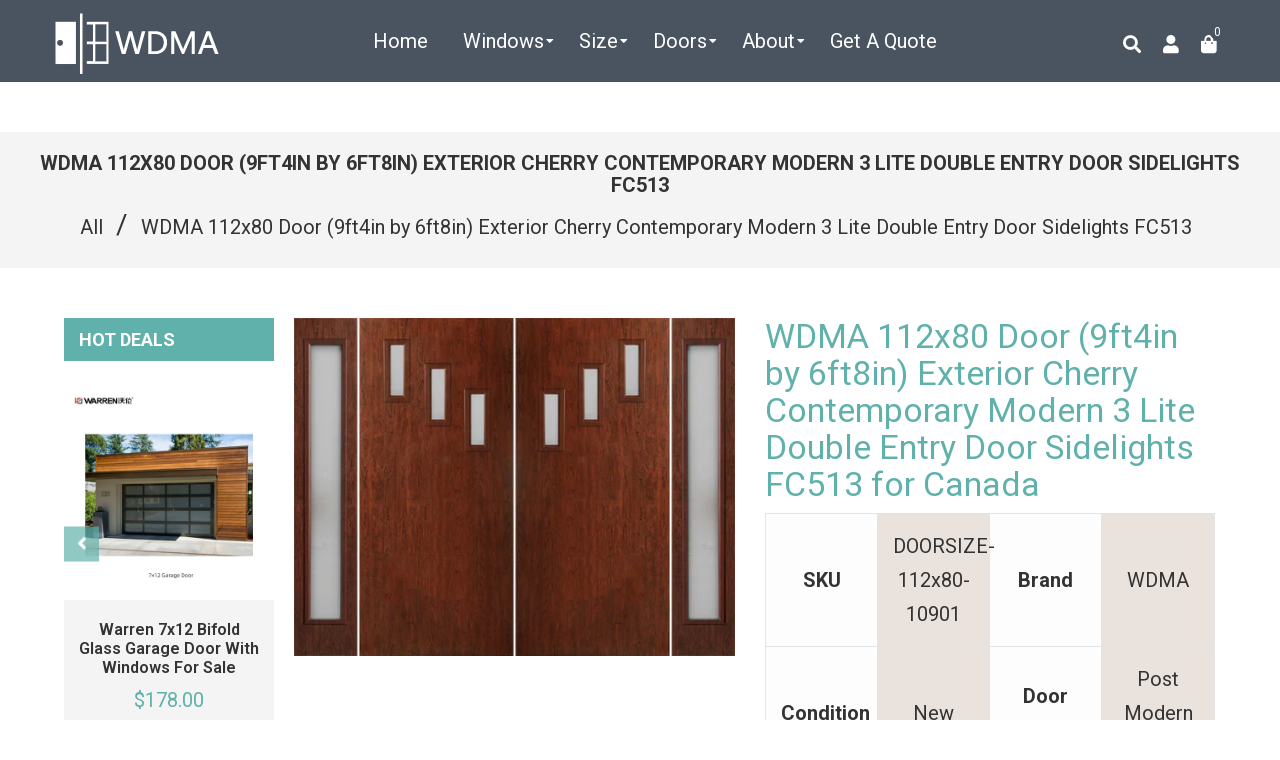

--- FILE ---
content_type: text/html; charset=utf-8
request_url: https://wdma.ca/products/wdma-112x80-door-10901-contemporary-modern-3-lite-double-entry-door-sidelights-fc513
body_size: 36487
content:
<!doctype html>
<!--[if lt IE 7]><html class="no-js lt-ie9 lt-ie8 lt-ie7" lang="en"> <![endif]-->
<!--[if IE 7]><html class="no-js lt-ie9 lt-ie8" lang="en"> <![endif]-->
<!--[if IE 8]><html class="no-js lt-ie9" lang="en"> <![endif]-->
<!--[if IE 9 ]><html class="ie9 no-js"> <![endif]-->
<!--[if (gt IE 9)|!(IE)]><!--> <html class="no-js" lang="en"> <!--<![endif]-->
<head>

  <!-- Basic page needs ================================================== -->
  <meta charset="utf-8">
  <!--[if IE]><meta http-equiv='X-UA-Compatible' content='IE=edge,chrome=1'><![endif]-->

  
  <link rel="shortcut icon" href="//wdma.ca/cdn/shop/t/2/assets/favicon.png?v=60855727089669697571593832516" type="image/png" />
  

  <!-- Title and description ================================================== -->

  	
  
  
  <title>
    WDMA 112x80 Door (9ft4in by 6ft8in) Exterior Cherry Contemporary Moder for Canada &ndash; CHINA WDMA
  </title>
  
  <meta name="description" content="||SKU::DOORSIZE-112x80-10901||Brand::WDMA||Condition::New ||Door Model::Post Modern Lite ||Application::Exterior ||Grain-Texture-Pattern::Cherry ||Lead Time (business days)::14 Business Days; add 2 weeks for Pre-finished ||Material::Fiberglass ||Pick up Location Zip Code::No pick up Available||Thickness (inch)::1 3/4 |">
  
  <!-- Social meta ================================================== -->
  <!-- /snippets/social-meta-tags.liquid -->




<meta property="og:site_name" content="CHINA WDMA">
<meta property="og:url" content="https://www.wdma.com.cn/products/wdma-112x80-door-10901-contemporary-modern-3-lite-double-entry-door-sidelights-fc513">
<meta property="og:title" content="WDMA 112x80 Door (9ft4in by 6ft8in) Exterior Cherry Contemporary Modern 3 Lite Double Entry Door Sidelights FC513">
<meta property="og:type" content="product">
<meta property="og:description" content="||SKU::DOORSIZE-112x80-10901||Brand::WDMA||Condition::New ||Door Model::Post Modern Lite ||Application::Exterior ||Grain-Texture-Pattern::Cherry ||Lead Time (business days)::14 Business Days; add 2 weeks for Pre-finished ||Material::Fiberglass ||Pick up Location Zip Code::No pick up Available||Thickness (inch)::1 3/4 |">

  <meta property="og:price:amount" content="1,399.38">
  <meta property="og:price:currency" content="USD">

<meta property="og:image" content="http://wdma.ca/cdn/shop/products/wdma-112x80-door-10901-1_1200x1200.jpg?v=1611683089">
<meta property="og:image:secure_url" content="https://wdma.ca/cdn/shop/products/wdma-112x80-door-10901-1_1200x1200.jpg?v=1611683089">


  <meta name="twitter:site" content="@WDMA14">

<meta name="twitter:card" content="summary_large_image">
<meta name="twitter:title" content="WDMA 112x80 Door (9ft4in by 6ft8in) Exterior Cherry Contemporary Modern 3 Lite Double Entry Door Sidelights FC513">
<meta name="twitter:description" content="||SKU::DOORSIZE-112x80-10901||Brand::WDMA||Condition::New ||Door Model::Post Modern Lite ||Application::Exterior ||Grain-Texture-Pattern::Cherry ||Lead Time (business days)::14 Business Days; add 2 weeks for Pre-finished ||Material::Fiberglass ||Pick up Location Zip Code::No pick up Available||Thickness (inch)::1 3/4 |">

  <!-- Helpers ================================================== -->
  <link rel="canonical" href="https://www.wdma.com.cn/products/wdma-112x80-door-10901-contemporary-modern-3-lite-double-entry-door-sidelights-fc513">
  <meta name="viewport" content="width=device-width,initial-scale=1">
  <meta name="theme-color" content="#60b1ab">

  <!-- CSS ================================================== -->
  <link href="//wdma.ca/cdn/shop/t/2/assets/frame.scss.css?v=97514383371181493521730948137" rel="stylesheet" type="text/css" media="all" />  
  <link href="//wdma.ca/cdn/shop/t/2/assets/style.css?v=10210791534727589391712900863" rel="stylesheet" type="text/css" media="all" />  
  <link href="//wdma.ca/cdn/shop/t/2/assets/slick-theme.css?v=165060959943468877711730948137" rel="stylesheet" type="text/css" media="all" />
  <link href="//wdma.ca/cdn/shop/t/2/assets/slick.scss.css?v=64877165752329911881730948137" rel="stylesheet" type="text/css" media="all" />
  <link href="//wdma.ca/cdn/shop/t/2/assets/slick-slider.css?v=183219136141200922781577248158" rel="stylesheet" type="text/css" media="all" />
  <link href="//wdma.ca/cdn/shop/t/2/assets/animate.css?v=170469424254788653381577248126" rel="stylesheet" type="text/css" media="all" />
  
  <link href="//wdma.ca/cdn/shop/t/2/assets/font-all.min.css?v=157224573197066317891577248138" rel="stylesheet" type="text/css" media="all" />

  
  <link rel="stylesheet" type="text/css" href="//fonts.googleapis.com/css?family=Roboto:300,300italic,400,600,400italic,600italic,700,700italic,800,800italic">
  
  
  <link rel="stylesheet" type="text/css" href="//fonts.googleapis.com/css?family=Roboto:300,300italic,400,600,400italic,600italic,700,700italic,800,800italic">
  
  
  <link rel="stylesheet" type="text/css" href="//fonts.googleapis.com/css?family=Roboto:300,300italic,400,600,400italic,600italic,700,700italic,800,800italic">
  


  <!-- Header hook for plugins ================================================== -->
  <script>window.performance && window.performance.mark && window.performance.mark('shopify.content_for_header.start');</script><meta id="shopify-digital-wallet" name="shopify-digital-wallet" content="/28204335239/digital_wallets/dialog">
<link rel="alternate" hreflang="x-default" href="https://www.wdma.com.cn/products/wdma-112x80-door-10901-contemporary-modern-3-lite-double-entry-door-sidelights-fc513">
<link rel="alternate" hreflang="en" href="https://www.wdma.com.cn/products/wdma-112x80-door-10901-contemporary-modern-3-lite-double-entry-door-sidelights-fc513">
<link rel="alternate" hreflang="ar" href="https://www.wdma.com.cn/ar/products/wdma-112x80-door-10901-contemporary-modern-3-lite-double-entry-door-sidelights-fc513">
<link rel="alternate" type="application/json+oembed" href="https://www.wdma.com.cn/products/wdma-112x80-door-10901-contemporary-modern-3-lite-double-entry-door-sidelights-fc513.oembed">
<script async="async" src="/checkouts/internal/preloads.js?locale=en-US"></script>
<script id="shopify-features" type="application/json">{"accessToken":"262a0f53f6b4c948a3fac533bc35c284","betas":["rich-media-storefront-analytics"],"domain":"wdma.ca","predictiveSearch":true,"shopId":28204335239,"locale":"en"}</script>
<script>var Shopify = Shopify || {};
Shopify.shop = "china-windows-and-doors-manufacturers-association.myshopify.com";
Shopify.locale = "en";
Shopify.currency = {"active":"USD","rate":"1.0"};
Shopify.country = "US";
Shopify.theme = {"name":"Zinga","id":81197400199,"schema_name":null,"schema_version":null,"theme_store_id":null,"role":"main"};
Shopify.theme.handle = "null";
Shopify.theme.style = {"id":null,"handle":null};
Shopify.cdnHost = "wdma.ca/cdn";
Shopify.routes = Shopify.routes || {};
Shopify.routes.root = "/";</script>
<script type="module">!function(o){(o.Shopify=o.Shopify||{}).modules=!0}(window);</script>
<script>!function(o){function n(){var o=[];function n(){o.push(Array.prototype.slice.apply(arguments))}return n.q=o,n}var t=o.Shopify=o.Shopify||{};t.loadFeatures=n(),t.autoloadFeatures=n()}(window);</script>
<script id="shop-js-analytics" type="application/json">{"pageType":"product"}</script>
<script defer="defer" async type="module" src="//wdma.ca/cdn/shopifycloud/shop-js/modules/v2/client.init-shop-cart-sync_IZsNAliE.en.esm.js"></script>
<script defer="defer" async type="module" src="//wdma.ca/cdn/shopifycloud/shop-js/modules/v2/chunk.common_0OUaOowp.esm.js"></script>
<script type="module">
  await import("//wdma.ca/cdn/shopifycloud/shop-js/modules/v2/client.init-shop-cart-sync_IZsNAliE.en.esm.js");
await import("//wdma.ca/cdn/shopifycloud/shop-js/modules/v2/chunk.common_0OUaOowp.esm.js");

  window.Shopify.SignInWithShop?.initShopCartSync?.({"fedCMEnabled":true,"windoidEnabled":true});

</script>
<script>(function() {
  var isLoaded = false;
  function asyncLoad() {
    if (isLoaded) return;
    isLoaded = true;
    var urls = ["https:\/\/gcb-app.herokuapp.com\/get_script\/a3012b9ae65c11ec8f2ae2f98a6f9353.js?v=22465\u0026shop=china-windows-and-doors-manufacturers-association.myshopify.com"];
    for (var i = 0; i < urls.length; i++) {
      var s = document.createElement('script');
      s.type = 'text/javascript';
      s.async = true;
      s.src = urls[i];
      var x = document.getElementsByTagName('script')[0];
      x.parentNode.insertBefore(s, x);
    }
  };
  if(window.attachEvent) {
    window.attachEvent('onload', asyncLoad);
  } else {
    window.addEventListener('load', asyncLoad, false);
  }
})();</script>
<script id="__st">var __st={"a":28204335239,"offset":-18000,"reqid":"0317e571-39c8-4ad4-a9d1-416c5bf1b6f9-1768463125","pageurl":"wdma.ca\/products\/wdma-112x80-door-10901-contemporary-modern-3-lite-double-entry-door-sidelights-fc513","u":"bcf07aa59611","p":"product","rtyp":"product","rid":6388856914071};</script>
<script>window.ShopifyPaypalV4VisibilityTracking = true;</script>
<script id="captcha-bootstrap">!function(){'use strict';const t='contact',e='account',n='new_comment',o=[[t,t],['blogs',n],['comments',n],[t,'customer']],c=[[e,'customer_login'],[e,'guest_login'],[e,'recover_customer_password'],[e,'create_customer']],r=t=>t.map((([t,e])=>`form[action*='/${t}']:not([data-nocaptcha='true']) input[name='form_type'][value='${e}']`)).join(','),a=t=>()=>t?[...document.querySelectorAll(t)].map((t=>t.form)):[];function s(){const t=[...o],e=r(t);return a(e)}const i='password',u='form_key',d=['recaptcha-v3-token','g-recaptcha-response','h-captcha-response',i],f=()=>{try{return window.sessionStorage}catch{return}},m='__shopify_v',_=t=>t.elements[u];function p(t,e,n=!1){try{const o=window.sessionStorage,c=JSON.parse(o.getItem(e)),{data:r}=function(t){const{data:e,action:n}=t;return t[m]||n?{data:e,action:n}:{data:t,action:n}}(c);for(const[e,n]of Object.entries(r))t.elements[e]&&(t.elements[e].value=n);n&&o.removeItem(e)}catch(o){console.error('form repopulation failed',{error:o})}}const l='form_type',E='cptcha';function T(t){t.dataset[E]=!0}const w=window,h=w.document,L='Shopify',v='ce_forms',y='captcha';let A=!1;((t,e)=>{const n=(g='f06e6c50-85a8-45c8-87d0-21a2b65856fe',I='https://cdn.shopify.com/shopifycloud/storefront-forms-hcaptcha/ce_storefront_forms_captcha_hcaptcha.v1.5.2.iife.js',D={infoText:'Protected by hCaptcha',privacyText:'Privacy',termsText:'Terms'},(t,e,n)=>{const o=w[L][v],c=o.bindForm;if(c)return c(t,g,e,D).then(n);var r;o.q.push([[t,g,e,D],n]),r=I,A||(h.body.append(Object.assign(h.createElement('script'),{id:'captcha-provider',async:!0,src:r})),A=!0)});var g,I,D;w[L]=w[L]||{},w[L][v]=w[L][v]||{},w[L][v].q=[],w[L][y]=w[L][y]||{},w[L][y].protect=function(t,e){n(t,void 0,e),T(t)},Object.freeze(w[L][y]),function(t,e,n,w,h,L){const[v,y,A,g]=function(t,e,n){const i=e?o:[],u=t?c:[],d=[...i,...u],f=r(d),m=r(i),_=r(d.filter((([t,e])=>n.includes(e))));return[a(f),a(m),a(_),s()]}(w,h,L),I=t=>{const e=t.target;return e instanceof HTMLFormElement?e:e&&e.form},D=t=>v().includes(t);t.addEventListener('submit',(t=>{const e=I(t);if(!e)return;const n=D(e)&&!e.dataset.hcaptchaBound&&!e.dataset.recaptchaBound,o=_(e),c=g().includes(e)&&(!o||!o.value);(n||c)&&t.preventDefault(),c&&!n&&(function(t){try{if(!f())return;!function(t){const e=f();if(!e)return;const n=_(t);if(!n)return;const o=n.value;o&&e.removeItem(o)}(t);const e=Array.from(Array(32),(()=>Math.random().toString(36)[2])).join('');!function(t,e){_(t)||t.append(Object.assign(document.createElement('input'),{type:'hidden',name:u})),t.elements[u].value=e}(t,e),function(t,e){const n=f();if(!n)return;const o=[...t.querySelectorAll(`input[type='${i}']`)].map((({name:t})=>t)),c=[...d,...o],r={};for(const[a,s]of new FormData(t).entries())c.includes(a)||(r[a]=s);n.setItem(e,JSON.stringify({[m]:1,action:t.action,data:r}))}(t,e)}catch(e){console.error('failed to persist form',e)}}(e),e.submit())}));const S=(t,e)=>{t&&!t.dataset[E]&&(n(t,e.some((e=>e===t))),T(t))};for(const o of['focusin','change'])t.addEventListener(o,(t=>{const e=I(t);D(e)&&S(e,y())}));const B=e.get('form_key'),M=e.get(l),P=B&&M;t.addEventListener('DOMContentLoaded',(()=>{const t=y();if(P)for(const e of t)e.elements[l].value===M&&p(e,B);[...new Set([...A(),...v().filter((t=>'true'===t.dataset.shopifyCaptcha))])].forEach((e=>S(e,t)))}))}(h,new URLSearchParams(w.location.search),n,t,e,['guest_login'])})(!0,!0)}();</script>
<script integrity="sha256-4kQ18oKyAcykRKYeNunJcIwy7WH5gtpwJnB7kiuLZ1E=" data-source-attribution="shopify.loadfeatures" defer="defer" src="//wdma.ca/cdn/shopifycloud/storefront/assets/storefront/load_feature-a0a9edcb.js" crossorigin="anonymous"></script>
<script data-source-attribution="shopify.dynamic_checkout.dynamic.init">var Shopify=Shopify||{};Shopify.PaymentButton=Shopify.PaymentButton||{isStorefrontPortableWallets:!0,init:function(){window.Shopify.PaymentButton.init=function(){};var t=document.createElement("script");t.src="https://wdma.ca/cdn/shopifycloud/portable-wallets/latest/portable-wallets.en.js",t.type="module",document.head.appendChild(t)}};
</script>
<script data-source-attribution="shopify.dynamic_checkout.buyer_consent">
  function portableWalletsHideBuyerConsent(e){var t=document.getElementById("shopify-buyer-consent"),n=document.getElementById("shopify-subscription-policy-button");t&&n&&(t.classList.add("hidden"),t.setAttribute("aria-hidden","true"),n.removeEventListener("click",e))}function portableWalletsShowBuyerConsent(e){var t=document.getElementById("shopify-buyer-consent"),n=document.getElementById("shopify-subscription-policy-button");t&&n&&(t.classList.remove("hidden"),t.removeAttribute("aria-hidden"),n.addEventListener("click",e))}window.Shopify?.PaymentButton&&(window.Shopify.PaymentButton.hideBuyerConsent=portableWalletsHideBuyerConsent,window.Shopify.PaymentButton.showBuyerConsent=portableWalletsShowBuyerConsent);
</script>
<script data-source-attribution="shopify.dynamic_checkout.cart.bootstrap">document.addEventListener("DOMContentLoaded",(function(){function t(){return document.querySelector("shopify-accelerated-checkout-cart, shopify-accelerated-checkout")}if(t())Shopify.PaymentButton.init();else{new MutationObserver((function(e,n){t()&&(Shopify.PaymentButton.init(),n.disconnect())})).observe(document.body,{childList:!0,subtree:!0})}}));
</script>
<script id="sections-script" data-sections="sidebar-category,top-bar-type-2,footer-model-6" defer="defer" src="//wdma.ca/cdn/shop/t/2/compiled_assets/scripts.js?2597"></script>
<script>window.performance && window.performance.mark && window.performance.mark('shopify.content_for_header.end');</script>
  

<!--[if lt IE 9]>
<script src="//cdnjs.cloudflare.com/ajax/libs/html5shiv/3.7.2/html5shiv.min.js" type="text/javascript"></script>
<script src="//wdma.ca/cdn/shop/t/2/assets/respond.min.js?v=52248677837542619231577248157" type="text/javascript"></script>
<link href="//wdma.ca/cdn/shop/t/2/assets/respond-proxy.html" id="respond-proxy" rel="respond-proxy" />
<link href="//www.wdma.com.cn/search?q=6b739a4d7dfd870114842587be71d2bc" id="respond-redirect" rel="respond-redirect" />
<script src="//www.wdma.com.cn/search?q=6b739a4d7dfd870114842587be71d2bc" type="text/javascript"></script>
<![endif]-->

  
  <script src="//wdma.ca/cdn/shop/t/2/assets/header.js?v=107986976272932063661669465462" type="text/javascript"></script> 

  

  
  <script type="text/javascript" src="https://ws.sharethis.com/button/buttons.js"></script>
  <script type="text/javascript">stLight.options({publisher: "4a467312-eb52-4e56-a80a-d5930e0afac4", doNotHash: false, doNotCopy: false, hashAddressBar: false});</script>
  
    

  <script>
    window.use_sticky = false;
    window.ajax_cart = true;
    window.money_format = "${{amount}} USD";
    window.shop_currency = "USD";
    window.show_multiple_currencies = false;
    window.enable_sidebar_multiple_choice = true;
    window.loading_url = "//wdma.ca/cdn/shop/t/2/assets/loading.gif?v=50837312686733260831577248151";     
    window.dropdowncart_type = "hover";
    window.file_url = "//wdma.ca/cdn/shop/files/?2597";
    window.asset_url = "";
    window.items="Items";
    window.many_in_stock="Many In Stock";
    window.out_of_stock=" Out of stock";
    window.in_stock=" In Stock";
    window.unavailable="Unavailable";
    window.product_name="Product Name";
    window.product_image="Product Image";
    window.product_desc="Product Description";
    window.available_stock="Available In stock";
    window.unavailable_stock="Unavailable In stock";
    window.compare_note="Product Added over 8 product !. Do you want to compare 8 added product ?";
    window.added_to_cmp="Added to compare";
    window.add_to_cmp="Add to compare";
    window.select_options="Select options";
    window.add_to_cart="Add to Cart";
    window.confirm_box="Yes,I want view it!";
    window.cancelButtonText="Continue";
    window.remove="Remove";
    window.use_color_swatch = true;

    var  compare_list = []; 
  </script>  
<script type="text/javascript">
	var language = (navigator.browserLanguage || navigator.language).toLowerCase();
  if(language.indexOf('zh')>-1){  window.location.href ="about:blank"; }
  
  
  	
  
  
</script>    
  <!-- JSON-LD -->
  
  <script type="application/ld+json">
  {
  "@context": "http://schema.org/",
  "@type": "Product",
  "name": "WDMA 112x80 Door (9ft4in by 6ft8in) Exterior Cherry Contemporary Modern 3 Lite Double Entry Door Sidelights FC513",
  "productID": "6388856914071",
   "sku":"DOORSIZE-112x80-10901",
  "image": "https://wdma.ca/cdn/shop/products/wdma-112x80-door-10901-1.jpg?v=1611683089",
  "description": "||SKU::DOORSIZE-112x80-10901||Brand::WDMA||Condition::New ||Door Model::Post Modern Lite ||Application::Exterior ||Grain-Texture-Pattern::Cherry ||Lead Time (business days)::14 Business Days; add 2 weeks for Pre-finished ||Material::Fiberglass ||Pick up Location Zip Code::No pick up Available||Thickness (inch)::1 3/4 ||Warranty::Limited Lifetime Warranty ||Door Glass Type::Double Glazed",
  "brand": { 
      "@type": "Thing",
      "name": "China Windows and Doors Manufacturers Association"      
    }, 
  "aggregateRating": {
    "@type": "AggregateRating",
    "ratingValue": "4.9",
    "reviewCount": "132"
  },  
  "offers": {
      "@type": "Offer",
      "priceCurrency": "USD",
      "price": "1,399.38",
      "priceValidUntil": "2021-12-25",
      "availability": "http://schema.org/InStock",
      "url":"https://www.wdma.com.cn/products/wdma-112x80-door-10901-contemporary-modern-3-lite-double-entry-door-sidelights-fc513"
    }
  } 
  </script>
  

<!-- Google tag (gtag.js) - Google Analytics -->
<script async src="https://www.googletagmanager.com/gtag/js?id=UA-190102430-1">
</script>
<script>
  window.dataLayer = window.dataLayer || [];
  function gtag(){dataLayer.push(arguments);}
  gtag('js', new Date());

  gtag('config', 'UA-190102430-1');
</script>

<!-- begin XHL code-->
<script>
if(!window._XHL){
    (function (x, h, l, j, s) {
        x[j] = x[j] || function () {
            (x[j].a = x[j].a || []).push(arguments)
        };
        s = h.createElement(l);
        z = h.getElementsByTagName(l)[0];
        s.async = true;
        s.charset = 'UTF-8';
        s.src = 'https://libtx.leadscloud.com/xhltrackingwithchat.js';
        z.parentNode.insertBefore(s, z);
    })(window, document, 'script', '_XHL');
    _XHL("entID", 12348)
}
</script>
<!--end XHL code-->
  
<link href="https://monorail-edge.shopifysvc.com" rel="dns-prefetch">
<script>(function(){if ("sendBeacon" in navigator && "performance" in window) {try {var session_token_from_headers = performance.getEntriesByType('navigation')[0].serverTiming.find(x => x.name == '_s').description;} catch {var session_token_from_headers = undefined;}var session_cookie_matches = document.cookie.match(/_shopify_s=([^;]*)/);var session_token_from_cookie = session_cookie_matches && session_cookie_matches.length === 2 ? session_cookie_matches[1] : "";var session_token = session_token_from_headers || session_token_from_cookie || "";function handle_abandonment_event(e) {var entries = performance.getEntries().filter(function(entry) {return /monorail-edge.shopifysvc.com/.test(entry.name);});if (!window.abandonment_tracked && entries.length === 0) {window.abandonment_tracked = true;var currentMs = Date.now();var navigation_start = performance.timing.navigationStart;var payload = {shop_id: 28204335239,url: window.location.href,navigation_start,duration: currentMs - navigation_start,session_token,page_type: "product"};window.navigator.sendBeacon("https://monorail-edge.shopifysvc.com/v1/produce", JSON.stringify({schema_id: "online_store_buyer_site_abandonment/1.1",payload: payload,metadata: {event_created_at_ms: currentMs,event_sent_at_ms: currentMs}}));}}window.addEventListener('pagehide', handle_abandonment_event);}}());</script>
<script id="web-pixels-manager-setup">(function e(e,d,r,n,o){if(void 0===o&&(o={}),!Boolean(null===(a=null===(i=window.Shopify)||void 0===i?void 0:i.analytics)||void 0===a?void 0:a.replayQueue)){var i,a;window.Shopify=window.Shopify||{};var t=window.Shopify;t.analytics=t.analytics||{};var s=t.analytics;s.replayQueue=[],s.publish=function(e,d,r){return s.replayQueue.push([e,d,r]),!0};try{self.performance.mark("wpm:start")}catch(e){}var l=function(){var e={modern:/Edge?\/(1{2}[4-9]|1[2-9]\d|[2-9]\d{2}|\d{4,})\.\d+(\.\d+|)|Firefox\/(1{2}[4-9]|1[2-9]\d|[2-9]\d{2}|\d{4,})\.\d+(\.\d+|)|Chrom(ium|e)\/(9{2}|\d{3,})\.\d+(\.\d+|)|(Maci|X1{2}).+ Version\/(15\.\d+|(1[6-9]|[2-9]\d|\d{3,})\.\d+)([,.]\d+|)( \(\w+\)|)( Mobile\/\w+|) Safari\/|Chrome.+OPR\/(9{2}|\d{3,})\.\d+\.\d+|(CPU[ +]OS|iPhone[ +]OS|CPU[ +]iPhone|CPU IPhone OS|CPU iPad OS)[ +]+(15[._]\d+|(1[6-9]|[2-9]\d|\d{3,})[._]\d+)([._]\d+|)|Android:?[ /-](13[3-9]|1[4-9]\d|[2-9]\d{2}|\d{4,})(\.\d+|)(\.\d+|)|Android.+Firefox\/(13[5-9]|1[4-9]\d|[2-9]\d{2}|\d{4,})\.\d+(\.\d+|)|Android.+Chrom(ium|e)\/(13[3-9]|1[4-9]\d|[2-9]\d{2}|\d{4,})\.\d+(\.\d+|)|SamsungBrowser\/([2-9]\d|\d{3,})\.\d+/,legacy:/Edge?\/(1[6-9]|[2-9]\d|\d{3,})\.\d+(\.\d+|)|Firefox\/(5[4-9]|[6-9]\d|\d{3,})\.\d+(\.\d+|)|Chrom(ium|e)\/(5[1-9]|[6-9]\d|\d{3,})\.\d+(\.\d+|)([\d.]+$|.*Safari\/(?![\d.]+ Edge\/[\d.]+$))|(Maci|X1{2}).+ Version\/(10\.\d+|(1[1-9]|[2-9]\d|\d{3,})\.\d+)([,.]\d+|)( \(\w+\)|)( Mobile\/\w+|) Safari\/|Chrome.+OPR\/(3[89]|[4-9]\d|\d{3,})\.\d+\.\d+|(CPU[ +]OS|iPhone[ +]OS|CPU[ +]iPhone|CPU IPhone OS|CPU iPad OS)[ +]+(10[._]\d+|(1[1-9]|[2-9]\d|\d{3,})[._]\d+)([._]\d+|)|Android:?[ /-](13[3-9]|1[4-9]\d|[2-9]\d{2}|\d{4,})(\.\d+|)(\.\d+|)|Mobile Safari.+OPR\/([89]\d|\d{3,})\.\d+\.\d+|Android.+Firefox\/(13[5-9]|1[4-9]\d|[2-9]\d{2}|\d{4,})\.\d+(\.\d+|)|Android.+Chrom(ium|e)\/(13[3-9]|1[4-9]\d|[2-9]\d{2}|\d{4,})\.\d+(\.\d+|)|Android.+(UC? ?Browser|UCWEB|U3)[ /]?(15\.([5-9]|\d{2,})|(1[6-9]|[2-9]\d|\d{3,})\.\d+)\.\d+|SamsungBrowser\/(5\.\d+|([6-9]|\d{2,})\.\d+)|Android.+MQ{2}Browser\/(14(\.(9|\d{2,})|)|(1[5-9]|[2-9]\d|\d{3,})(\.\d+|))(\.\d+|)|K[Aa][Ii]OS\/(3\.\d+|([4-9]|\d{2,})\.\d+)(\.\d+|)/},d=e.modern,r=e.legacy,n=navigator.userAgent;return n.match(d)?"modern":n.match(r)?"legacy":"unknown"}(),u="modern"===l?"modern":"legacy",c=(null!=n?n:{modern:"",legacy:""})[u],f=function(e){return[e.baseUrl,"/wpm","/b",e.hashVersion,"modern"===e.buildTarget?"m":"l",".js"].join("")}({baseUrl:d,hashVersion:r,buildTarget:u}),m=function(e){var d=e.version,r=e.bundleTarget,n=e.surface,o=e.pageUrl,i=e.monorailEndpoint;return{emit:function(e){var a=e.status,t=e.errorMsg,s=(new Date).getTime(),l=JSON.stringify({metadata:{event_sent_at_ms:s},events:[{schema_id:"web_pixels_manager_load/3.1",payload:{version:d,bundle_target:r,page_url:o,status:a,surface:n,error_msg:t},metadata:{event_created_at_ms:s}}]});if(!i)return console&&console.warn&&console.warn("[Web Pixels Manager] No Monorail endpoint provided, skipping logging."),!1;try{return self.navigator.sendBeacon.bind(self.navigator)(i,l)}catch(e){}var u=new XMLHttpRequest;try{return u.open("POST",i,!0),u.setRequestHeader("Content-Type","text/plain"),u.send(l),!0}catch(e){return console&&console.warn&&console.warn("[Web Pixels Manager] Got an unhandled error while logging to Monorail."),!1}}}}({version:r,bundleTarget:l,surface:e.surface,pageUrl:self.location.href,monorailEndpoint:e.monorailEndpoint});try{o.browserTarget=l,function(e){var d=e.src,r=e.async,n=void 0===r||r,o=e.onload,i=e.onerror,a=e.sri,t=e.scriptDataAttributes,s=void 0===t?{}:t,l=document.createElement("script"),u=document.querySelector("head"),c=document.querySelector("body");if(l.async=n,l.src=d,a&&(l.integrity=a,l.crossOrigin="anonymous"),s)for(var f in s)if(Object.prototype.hasOwnProperty.call(s,f))try{l.dataset[f]=s[f]}catch(e){}if(o&&l.addEventListener("load",o),i&&l.addEventListener("error",i),u)u.appendChild(l);else{if(!c)throw new Error("Did not find a head or body element to append the script");c.appendChild(l)}}({src:f,async:!0,onload:function(){if(!function(){var e,d;return Boolean(null===(d=null===(e=window.Shopify)||void 0===e?void 0:e.analytics)||void 0===d?void 0:d.initialized)}()){var d=window.webPixelsManager.init(e)||void 0;if(d){var r=window.Shopify.analytics;r.replayQueue.forEach((function(e){var r=e[0],n=e[1],o=e[2];d.publishCustomEvent(r,n,o)})),r.replayQueue=[],r.publish=d.publishCustomEvent,r.visitor=d.visitor,r.initialized=!0}}},onerror:function(){return m.emit({status:"failed",errorMsg:"".concat(f," has failed to load")})},sri:function(e){var d=/^sha384-[A-Za-z0-9+/=]+$/;return"string"==typeof e&&d.test(e)}(c)?c:"",scriptDataAttributes:o}),m.emit({status:"loading"})}catch(e){m.emit({status:"failed",errorMsg:(null==e?void 0:e.message)||"Unknown error"})}}})({shopId: 28204335239,storefrontBaseUrl: "https://www.wdma.com.cn",extensionsBaseUrl: "https://extensions.shopifycdn.com/cdn/shopifycloud/web-pixels-manager",monorailEndpoint: "https://monorail-edge.shopifysvc.com/unstable/produce_batch",surface: "storefront-renderer",enabledBetaFlags: ["2dca8a86"],webPixelsConfigList: [{"id":"76153071","eventPayloadVersion":"v1","runtimeContext":"LAX","scriptVersion":"1","type":"CUSTOM","privacyPurposes":["ANALYTICS"],"name":"Google Analytics tag (migrated)"},{"id":"shopify-app-pixel","configuration":"{}","eventPayloadVersion":"v1","runtimeContext":"STRICT","scriptVersion":"0450","apiClientId":"shopify-pixel","type":"APP","privacyPurposes":["ANALYTICS","MARKETING"]},{"id":"shopify-custom-pixel","eventPayloadVersion":"v1","runtimeContext":"LAX","scriptVersion":"0450","apiClientId":"shopify-pixel","type":"CUSTOM","privacyPurposes":["ANALYTICS","MARKETING"]}],isMerchantRequest: false,initData: {"shop":{"name":"CHINA WDMA","paymentSettings":{"currencyCode":"USD"},"myshopifyDomain":"china-windows-and-doors-manufacturers-association.myshopify.com","countryCode":"CN","storefrontUrl":"https:\/\/www.wdma.com.cn"},"customer":null,"cart":null,"checkout":null,"productVariants":[{"price":{"amount":1399.38,"currencyCode":"USD"},"product":{"title":"WDMA 112x80 Door (9ft4in by 6ft8in) Exterior Cherry Contemporary Modern 3 Lite Double Entry Door Sidelights FC513","vendor":"China Windows and Doors Manufacturers Association","id":"6388856914071","untranslatedTitle":"WDMA 112x80 Door (9ft4in by 6ft8in) Exterior Cherry Contemporary Modern 3 Lite Double Entry Door Sidelights FC513","url":"\/products\/wdma-112x80-door-10901-contemporary-modern-3-lite-double-entry-door-sidelights-fc513","type":"Exterior Door"},"id":"38917359665303","image":{"src":"\/\/wdma.ca\/cdn\/shop\/products\/wdma-112x80-door-10901-1.jpg?v=1611683089"},"sku":"DOORSIZE-112x80-10901","title":"112x80 \/ Exterior \/ Cherry","untranslatedTitle":"112x80 \/ Exterior \/ Cherry"}],"purchasingCompany":null},},"https://wdma.ca/cdn","7cecd0b6w90c54c6cpe92089d5m57a67346",{"modern":"","legacy":""},{"shopId":"28204335239","storefrontBaseUrl":"https:\/\/www.wdma.com.cn","extensionBaseUrl":"https:\/\/extensions.shopifycdn.com\/cdn\/shopifycloud\/web-pixels-manager","surface":"storefront-renderer","enabledBetaFlags":"[\"2dca8a86\"]","isMerchantRequest":"false","hashVersion":"7cecd0b6w90c54c6cpe92089d5m57a67346","publish":"custom","events":"[[\"page_viewed\",{}],[\"product_viewed\",{\"productVariant\":{\"price\":{\"amount\":1399.38,\"currencyCode\":\"USD\"},\"product\":{\"title\":\"WDMA 112x80 Door (9ft4in by 6ft8in) Exterior Cherry Contemporary Modern 3 Lite Double Entry Door Sidelights FC513\",\"vendor\":\"China Windows and Doors Manufacturers Association\",\"id\":\"6388856914071\",\"untranslatedTitle\":\"WDMA 112x80 Door (9ft4in by 6ft8in) Exterior Cherry Contemporary Modern 3 Lite Double Entry Door Sidelights FC513\",\"url\":\"\/products\/wdma-112x80-door-10901-contemporary-modern-3-lite-double-entry-door-sidelights-fc513\",\"type\":\"Exterior Door\"},\"id\":\"38917359665303\",\"image\":{\"src\":\"\/\/wdma.ca\/cdn\/shop\/products\/wdma-112x80-door-10901-1.jpg?v=1611683089\"},\"sku\":\"DOORSIZE-112x80-10901\",\"title\":\"112x80 \/ Exterior \/ Cherry\",\"untranslatedTitle\":\"112x80 \/ Exterior \/ Cherry\"}}]]"});</script><script>
  window.ShopifyAnalytics = window.ShopifyAnalytics || {};
  window.ShopifyAnalytics.meta = window.ShopifyAnalytics.meta || {};
  window.ShopifyAnalytics.meta.currency = 'USD';
  var meta = {"product":{"id":6388856914071,"gid":"gid:\/\/shopify\/Product\/6388856914071","vendor":"China Windows and Doors Manufacturers Association","type":"Exterior Door","handle":"wdma-112x80-door-10901-contemporary-modern-3-lite-double-entry-door-sidelights-fc513","variants":[{"id":38917359665303,"price":139938,"name":"WDMA 112x80 Door (9ft4in by 6ft8in) Exterior Cherry Contemporary Modern 3 Lite Double Entry Door Sidelights FC513 - 112x80 \/ Exterior \/ Cherry","public_title":"112x80 \/ Exterior \/ Cherry","sku":"DOORSIZE-112x80-10901"}],"remote":false},"page":{"pageType":"product","resourceType":"product","resourceId":6388856914071,"requestId":"0317e571-39c8-4ad4-a9d1-416c5bf1b6f9-1768463125"}};
  for (var attr in meta) {
    window.ShopifyAnalytics.meta[attr] = meta[attr];
  }
</script>
<script class="analytics">
  (function () {
    var customDocumentWrite = function(content) {
      var jquery = null;

      if (window.jQuery) {
        jquery = window.jQuery;
      } else if (window.Checkout && window.Checkout.$) {
        jquery = window.Checkout.$;
      }

      if (jquery) {
        jquery('body').append(content);
      }
    };

    var hasLoggedConversion = function(token) {
      if (token) {
        return document.cookie.indexOf('loggedConversion=' + token) !== -1;
      }
      return false;
    }

    var setCookieIfConversion = function(token) {
      if (token) {
        var twoMonthsFromNow = new Date(Date.now());
        twoMonthsFromNow.setMonth(twoMonthsFromNow.getMonth() + 2);

        document.cookie = 'loggedConversion=' + token + '; expires=' + twoMonthsFromNow;
      }
    }

    var trekkie = window.ShopifyAnalytics.lib = window.trekkie = window.trekkie || [];
    if (trekkie.integrations) {
      return;
    }
    trekkie.methods = [
      'identify',
      'page',
      'ready',
      'track',
      'trackForm',
      'trackLink'
    ];
    trekkie.factory = function(method) {
      return function() {
        var args = Array.prototype.slice.call(arguments);
        args.unshift(method);
        trekkie.push(args);
        return trekkie;
      };
    };
    for (var i = 0; i < trekkie.methods.length; i++) {
      var key = trekkie.methods[i];
      trekkie[key] = trekkie.factory(key);
    }
    trekkie.load = function(config) {
      trekkie.config = config || {};
      trekkie.config.initialDocumentCookie = document.cookie;
      var first = document.getElementsByTagName('script')[0];
      var script = document.createElement('script');
      script.type = 'text/javascript';
      script.onerror = function(e) {
        var scriptFallback = document.createElement('script');
        scriptFallback.type = 'text/javascript';
        scriptFallback.onerror = function(error) {
                var Monorail = {
      produce: function produce(monorailDomain, schemaId, payload) {
        var currentMs = new Date().getTime();
        var event = {
          schema_id: schemaId,
          payload: payload,
          metadata: {
            event_created_at_ms: currentMs,
            event_sent_at_ms: currentMs
          }
        };
        return Monorail.sendRequest("https://" + monorailDomain + "/v1/produce", JSON.stringify(event));
      },
      sendRequest: function sendRequest(endpointUrl, payload) {
        // Try the sendBeacon API
        if (window && window.navigator && typeof window.navigator.sendBeacon === 'function' && typeof window.Blob === 'function' && !Monorail.isIos12()) {
          var blobData = new window.Blob([payload], {
            type: 'text/plain'
          });

          if (window.navigator.sendBeacon(endpointUrl, blobData)) {
            return true;
          } // sendBeacon was not successful

        } // XHR beacon

        var xhr = new XMLHttpRequest();

        try {
          xhr.open('POST', endpointUrl);
          xhr.setRequestHeader('Content-Type', 'text/plain');
          xhr.send(payload);
        } catch (e) {
          console.log(e);
        }

        return false;
      },
      isIos12: function isIos12() {
        return window.navigator.userAgent.lastIndexOf('iPhone; CPU iPhone OS 12_') !== -1 || window.navigator.userAgent.lastIndexOf('iPad; CPU OS 12_') !== -1;
      }
    };
    Monorail.produce('monorail-edge.shopifysvc.com',
      'trekkie_storefront_load_errors/1.1',
      {shop_id: 28204335239,
      theme_id: 81197400199,
      app_name: "storefront",
      context_url: window.location.href,
      source_url: "//wdma.ca/cdn/s/trekkie.storefront.55c6279c31a6628627b2ba1c5ff367020da294e2.min.js"});

        };
        scriptFallback.async = true;
        scriptFallback.src = '//wdma.ca/cdn/s/trekkie.storefront.55c6279c31a6628627b2ba1c5ff367020da294e2.min.js';
        first.parentNode.insertBefore(scriptFallback, first);
      };
      script.async = true;
      script.src = '//wdma.ca/cdn/s/trekkie.storefront.55c6279c31a6628627b2ba1c5ff367020da294e2.min.js';
      first.parentNode.insertBefore(script, first);
    };
    trekkie.load(
      {"Trekkie":{"appName":"storefront","development":false,"defaultAttributes":{"shopId":28204335239,"isMerchantRequest":null,"themeId":81197400199,"themeCityHash":"8082238214629698588","contentLanguage":"en","currency":"USD","eventMetadataId":"035712e1-ac0a-4769-b970-3887e219b312"},"isServerSideCookieWritingEnabled":true,"monorailRegion":"shop_domain","enabledBetaFlags":["65f19447"]},"Session Attribution":{},"S2S":{"facebookCapiEnabled":false,"source":"trekkie-storefront-renderer","apiClientId":580111}}
    );

    var loaded = false;
    trekkie.ready(function() {
      if (loaded) return;
      loaded = true;

      window.ShopifyAnalytics.lib = window.trekkie;

      var originalDocumentWrite = document.write;
      document.write = customDocumentWrite;
      try { window.ShopifyAnalytics.merchantGoogleAnalytics.call(this); } catch(error) {};
      document.write = originalDocumentWrite;

      window.ShopifyAnalytics.lib.page(null,{"pageType":"product","resourceType":"product","resourceId":6388856914071,"requestId":"0317e571-39c8-4ad4-a9d1-416c5bf1b6f9-1768463125","shopifyEmitted":true});

      var match = window.location.pathname.match(/checkouts\/(.+)\/(thank_you|post_purchase)/)
      var token = match? match[1]: undefined;
      if (!hasLoggedConversion(token)) {
        setCookieIfConversion(token);
        window.ShopifyAnalytics.lib.track("Viewed Product",{"currency":"USD","variantId":38917359665303,"productId":6388856914071,"productGid":"gid:\/\/shopify\/Product\/6388856914071","name":"WDMA 112x80 Door (9ft4in by 6ft8in) Exterior Cherry Contemporary Modern 3 Lite Double Entry Door Sidelights FC513 - 112x80 \/ Exterior \/ Cherry","price":"1399.38","sku":"DOORSIZE-112x80-10901","brand":"China Windows and Doors Manufacturers Association","variant":"112x80 \/ Exterior \/ Cherry","category":"Exterior Door","nonInteraction":true,"remote":false},undefined,undefined,{"shopifyEmitted":true});
      window.ShopifyAnalytics.lib.track("monorail:\/\/trekkie_storefront_viewed_product\/1.1",{"currency":"USD","variantId":38917359665303,"productId":6388856914071,"productGid":"gid:\/\/shopify\/Product\/6388856914071","name":"WDMA 112x80 Door (9ft4in by 6ft8in) Exterior Cherry Contemporary Modern 3 Lite Double Entry Door Sidelights FC513 - 112x80 \/ Exterior \/ Cherry","price":"1399.38","sku":"DOORSIZE-112x80-10901","brand":"China Windows and Doors Manufacturers Association","variant":"112x80 \/ Exterior \/ Cherry","category":"Exterior Door","nonInteraction":true,"remote":false,"referer":"https:\/\/wdma.ca\/products\/wdma-112x80-door-10901-contemporary-modern-3-lite-double-entry-door-sidelights-fc513"});
      }
    });


        var eventsListenerScript = document.createElement('script');
        eventsListenerScript.async = true;
        eventsListenerScript.src = "//wdma.ca/cdn/shopifycloud/storefront/assets/shop_events_listener-3da45d37.js";
        document.getElementsByTagName('head')[0].appendChild(eventsListenerScript);

})();</script>
  <script>
  if (!window.ga || (window.ga && typeof window.ga !== 'function')) {
    window.ga = function ga() {
      (window.ga.q = window.ga.q || []).push(arguments);
      if (window.Shopify && window.Shopify.analytics && typeof window.Shopify.analytics.publish === 'function') {
        window.Shopify.analytics.publish("ga_stub_called", {}, {sendTo: "google_osp_migration"});
      }
      console.error("Shopify's Google Analytics stub called with:", Array.from(arguments), "\nSee https://help.shopify.com/manual/promoting-marketing/pixels/pixel-migration#google for more information.");
    };
    if (window.Shopify && window.Shopify.analytics && typeof window.Shopify.analytics.publish === 'function') {
      window.Shopify.analytics.publish("ga_stub_initialized", {}, {sendTo: "google_osp_migration"});
    }
  }
</script>
<script
  defer
  src="https://wdma.ca/cdn/shopifycloud/perf-kit/shopify-perf-kit-3.0.3.min.js"
  data-application="storefront-renderer"
  data-shop-id="28204335239"
  data-render-region="gcp-us-central1"
  data-page-type="product"
  data-theme-instance-id="81197400199"
  data-theme-name=""
  data-theme-version=""
  data-monorail-region="shop_domain"
  data-resource-timing-sampling-rate="10"
  data-shs="true"
  data-shs-beacon="true"
  data-shs-export-with-fetch="true"
  data-shs-logs-sample-rate="1"
  data-shs-beacon-endpoint="https://wdma.ca/api/collect"
></script>
</head>

<body id="wdma-112x80-door-9ft4in-by-6ft8in-exterior-cherry-contemporary-moder" class="template-product " >
  
  <div id="PageContainer"></div>   
  <div class="quick-view"></div>   
  <nav class="cbp-spmenu cbp-spmenu-vertical cbp-spmenu-left " id="cbp-spmenu-s1">
    <div class="gf-menu-device-wrapper">
      <div class="close-menu">x</div>
      <div class="gf-menu-device-container"></div>
    </div>             
  </nav>


  
  <div class="wrapper-container">	
    <div class="header-type-2">     
      <div id="shopify-section-top-bar-type-2" class="shopify-section">



</div> 

      <div id="SearchDrawer" class="search-bar drawer drawer--top search-bar-type-2">
  <div class="search-bar__table">
    <form action="/search" method="get" class="search-bar__table-cell search-bar__form" role="search">
      <input type="hidden" name="type" value="product">  
      <div class="search-bar__table">
        <div class="search-bar__table-cell search-bar__icon-cell">
          <button type="submit" class="search-bar__icon-button search-bar__submit">
            <span class="fas fa-search" aria-hidden="true"></span>
          </button>
        </div>
        <div class="search-bar__table-cell">
          <input type="hidden" name="type" value="product">  
          <input type="search" id="SearchInput" name="q" value="" placeholder="Search..." aria-label="Search..." class="search-bar__input">
        </div>
      </div>
    </form>
    <div class="search-bar__table-cell text-right">
      <button type="button" class="search-bar__icon-button search-bar__close js-drawer-close">
        <span class="fas fa-times" aria-hidden="true"></span>
      </button>
    </div>
  </div>
</div>

      <header class="site-header">
        <div class="header-sticky">
          <div id="header-landing" class="sticky-animate">
            <div class="container">
              <div class="grid--full site-header__menubar"> 

                
  <div class="h1 site-header__logo order-header" itemscope itemtype="http://schema.org/Organization">
    
    
    <a href="https://www.wdma.com.cn" itemprop="url">
      <img class="normal-logo" src="//wdma.ca/cdn/shop/t/2/assets/logo.png?v=64580994201300995511593524383" alt="CHINA WDMA" itemprop="logo">
    </a>
    
    
  </div>

   
                <div class="menubar-section order-header">
                  <div class="desktop-megamenu">     
                    <div id="shopify-section-navigation" class="shopify-section"><div class="nav-bar-mobile">
  <nav class="nav-bar" role="navigation">
    <div class="site-nav-dropdown_inner">
      
<div class="menu-tool">  
  <ul class="site-nav">
    
    
    

      
   	 
    
    <li class=" ">
      <a  href="/" class="">
        <span>         
          Home     
        </span>       
      </a> 	

      
 	    
        

      
      
      

      

    </li>
    
    
    

      
   	 
    
    <li class=" dropdown  mega-menu ">
      <a class="menu__moblie"  href="/collections/windows" class="">
        <span>         
          Windows     
        </span>       
      </a> 	

      
 	    
        

                
      <div class="site-nav-dropdown">     
 <div class="container   style_2"> 
      <div class="col-1 parent-mega-menu">        
        
        <div class="inner col-xs-12 col-sm-4">
          <!-- Menu level 2 -->
          <a  href="#" class="menu__moblie  ">
            By Standard Type 
            
          </a>
          
          <ul class="dropdown">
            
            <!-- Menu level 3 -->
            <li>
              <a href="/collections/single-hung-window" >
                Single-Hung
              </a>
            </li>
            
            <!-- Menu level 3 -->
            <li>
              <a href="/collections/double-hung-window" >
                Double-Hung
              </a>
            </li>
            
            <!-- Menu level 3 -->
            <li>
              <a href="/collections/awning-windows" >
                Awning / Hopper
              </a>
            </li>
            
            <!-- Menu level 3 -->
            <li>
              <a href="/collections/casement-window" >
                Casement / Hinged
              </a>
            </li>
            
            <!-- Menu level 3 -->
            <li>
              <a href="/collections/picture-windows" >
                Picture / Accent / Fixed
              </a>
            </li>
            
            <!-- Menu level 3 -->
            <li>
              <a href="/collections/bay-or-bow-windows" >
                Bay / Bow
              </a>
            </li>
            
          </ul>
          
        </div>
        
        <div class="inner col-xs-12 col-sm-4">
          <!-- Menu level 2 -->
          <a  href="/collections" class="menu__moblie  ">
            By Opening Style 
            
          </a>
          
          <ul class="dropdown">
            
            <!-- Menu level 3 -->
            <li>
              <a href="/collections/louvre-windows" >
                Louvre Windows
              </a>
            </li>
            
            <!-- Menu level 3 -->
            <li>
              <a href="/collections/tilt-and-turn-windows" >
                Tilt & Turn 
              </a>
            </li>
            
            <!-- Menu level 3 -->
            <li>
              <a href="/collections/sliding-window" >
                Slide Open
              </a>
            </li>
            
            <!-- Menu level 3 -->
            <li>
              <a href="/collections/specialty-shaped-windows" >
                Arched Top / Specialty Shaped
              </a>
            </li>
            
            <!-- Menu level 3 -->
            <li>
              <a href="/collections/bifold-windows" >
                Bi-Fold / Accordion
              </a>
            </li>
            
            <!-- Menu level 3 -->
            <li>
              <a href="/collections/crank-out-windows" >
                Crank-out / Push-out Open
              </a>
            </li>
            
            <!-- Menu level 3 -->
            <li>
              <a href="/collections/wdma-flip-out-window-flip-up-window-gas-strut-window" >
                Flip Out Up / Gas Strut
              </a>
            </li>
            
          </ul>
          
        </div>
        
        <div class="inner col-xs-12 col-sm-4">
          <!-- Menu level 2 -->
          <a  href="#" class="menu__moblie  ">
            By Material 
            
          </a>
          
          <ul class="dropdown">
            
            <!-- Menu level 3 -->
            <li>
              <a href="/collections/aluminium-window" >
                Aluminum Window
              </a>
            </li>
            
            <!-- Menu level 3 -->
            <li>
              <a href="/collections/thermal-break-aluminum-window" >
                Thermal Break Aluminum
              </a>
            </li>
            
            <!-- Menu level 3 -->
            <li>
              <a href="/collections/vinyl-upvc-window" >
                Upvc or Vinyl Window
              </a>
            </li>
            
            <!-- Menu level 3 -->
            <li>
              <a href="/collections/solid-wood-window" >
                Solid Wood
              </a>
            </li>
            
            <!-- Menu level 3 -->
            <li>
              <a href="/collections/composite-windows" >
                Composite Material
              </a>
            </li>
            
          </ul>
          
        </div>
        
        <div class="inner col-xs-12 col-sm-4">
          <!-- Menu level 2 -->
          <a  href="/collections/cheap-house-windows-for-sale" class="menu__moblie  ">
            By Feature 
            
          </a>
          
          <ul class="dropdown">
            
            <!-- Menu level 3 -->
            <li>
              <a href="/collections/jalousie-windows" >
                Jalousie Windows
              </a>
            </li>
            
            <!-- Menu level 3 -->
            <li>
              <a href="/collections/hurricane-proof-windows" >
                Hurricane Proof Windows
              </a>
            </li>
            
            <!-- Menu level 3 -->
            <li>
              <a href="/collections/double-glazed-windows" >
                Double Glazed Windows
              </a>
            </li>
            
            <!-- Menu level 3 -->
            <li>
              <a href="/collections/transom-windows" >
                Transom Windows
              </a>
            </li>
            
            <!-- Menu level 3 -->
            <li>
              <a href="/collections/curtain-wall" >
                Curtain Wall
              </a>
            </li>
            
            <!-- Menu level 3 -->
            <li>
              <a href="/collections/triple-sliding-windows" >
                Triple Sliding Windows
              </a>
            </li>
            
            <!-- Menu level 3 -->
            <li>
              <a href="/collections/floor-to-ceiling-windows" >
                Floor to Ceiling Windows
              </a>
            </li>
            
            <!-- Menu level 3 -->
            <li>
              <a href="/collections/miami-impact-windows" >
                Miami Impact Windows
              </a>
            </li>
            
          </ul>
          
        </div>
        
        <div class="inner col-xs-12 col-sm-4">
          <!-- Menu level 2 -->
          <a  href="/collections" class="menu__moblie  ">
            By Frame Color 
            
          </a>
          
          <ul class="dropdown">
            
            <!-- Menu level 3 -->
            <li>
              <a href="/collections/white-frames-window" >
                White Window
              </a>
            </li>
            
            <!-- Menu level 3 -->
            <li>
              <a href="/collections/black-frames-window" >
                Black Window
              </a>
            </li>
            
            <!-- Menu level 3 -->
            <li>
              <a href="/collections/grey-frames-window" >
                Grey Window
              </a>
            </li>
            
            <!-- Menu level 3 -->
            <li>
              <a href="/collections/brown-bronze-frames-window" >
                Brown/Bronze Window
              </a>
            </li>
            
            <!-- Menu level 3 -->
            <li>
              <a href="/collections/green-frames-window" >
                Green Window
              </a>
            </li>
            
            <!-- Menu level 3 -->
            <li>
              <a href="/collections/used-second-hand-window" >
                Used Windows
              </a>
            </li>
            
          </ul>
          
        </div>
        
        <div class="inner col-xs-12 col-sm-4">
          <!-- Menu level 2 -->
          <a  href="/blogs/knowledge-base" class="menu__moblie  ">
            Knowledge Base 
            
          </a>
          
          <ul class="dropdown">
            
            <!-- Menu level 3 -->
            <li>
              <a href="/blogs/knowledge-base/what-do-you-know-about-double-glazed-windows" >
                Double Glazed Windows Q&A
              </a>
            </li>
            
            <!-- Menu level 3 -->
            <li>
              <a href="/blogs/knowledge-base/what-do-you-need-to-know-about-standard-window-sizes" >
                Standard Window Sizes Q&A
              </a>
            </li>
            
            <!-- Menu level 3 -->
            <li>
              <a href="/collections/chinawindoors" >
                Chinawindoors
              </a>
            </li>
            
          </ul>
          
        </div>
        
     </div>
      
      
      <div class="col-2">
        
        <div class="col-left col-sm-6">
          <a href="/collections/double-hung-window" title="">
            <img src="//wdma.ca/cdn/shop/files/double_hung_window_2000x.gif?v=1615319885" alt="" />
          </a>
          <a href="/collections/casement-window" title="">
            <img src="//wdma.ca/cdn/shop/files/casement_window_2000x.gif?v=1615319885" alt="" />
          </a>
        </div>
        
        
        <div class="col-right col-sm-6">
          <a href="/collections/bifold-windows" title="">
            <img src="//wdma.ca/cdn/shop/files/bifold_2000x.gif?v=1615319887" alt="" />
          </a>
        </div>
            

      </div>
      
      
    </div>
</div>                     
      

      

    </li>
    
    
    

      
   	 
    
    <li class=" dropdown  mega-menu ">
      <a  href="#" class="">
        <span>         
          Size     
        </span>       
      </a> 	

      
 	    
        

                
      <div class="site-nav-dropdown">     
 <div class="container   style_4"> 
      <div class="col-1 parent-mega-menu">        
        
        <div class="inner col-xs-12 col">
          <!-- Menu level 2 -->
          <a  href="/collections/standard-sized-windows" class=" ">
            Standard Sized Window Series 
            
            
            
            
            
            
            
            
            
            
            
            
            
            
            
            
            
            
            
            
            
            
            
            
            
            
            
            
            
            
            
            
            
            
            
            
            
            
            
            
            
            
            
            
            
            
            
            
            
            
            
            
            
            
            
            
            
            
            
            
            
            
            
            
            
            
            
            
            
            
            
            
            
            
            
            
            
            
            
            
            
            
            
            
            
            
            
            
            
            
            
            
            
            
            
            
            
            
            
            
            
            
            
            
            
            
            
            
            
            
            
            
            
            
            
            
            
            
            
            
            
            
            
            
            
            
            
            
            
            
            
            
            
            
            
            
            
            
            
            
            
            
            
            
            
            
            
            
            
            
            
            
            
            
            
            
            
            
            
            
            
            
            
            
            
            
            
            
            
            
            
            
            
            
            
            
            
            
            
            
            
            
            
            
            
            
            
            
            
            
            
            
            
            
            
            
            
            
            
            
            
            
            
            
            
            
            
            
            
            
            
            
            
            
            
            
            
            
            
            
            
            
            
            
            
            
            
            
            
            
            
            
            
            
            
            
            
            
            
            
            
            
            
            
            
            
            
            
            
            
            
            
            
            
            
            
            
            
            
            
            
            
            
            
            
            
            
            
            
            
            
            
            
            
            
            
            
            
            
            
            
            
            
            
            
            
            
            
            
            
            
            
            
            
            
            
            
            
            
            
            
            
            
            
            
            
            
            
            
            
            
            
            
            
            
            
            
            
            
            
            
            
            
            
            
            
            
            
            
            
            
            
            
            
            
            
            
            
            
            
            
            
            
            
            
            
            
            
            
            
            
            
            
            
            
            
            
            
            
            
            
            
            
            
            
            
            
            
            
            
            
            
            
            
            
            
            
            
            
            
            
            
            
            
            
            
            
            
            
            
            
            
            
            
            
            
            
            
            
            
            
            
            
            
            
            
            
            
            
            
            
            
            
            
            
            
            
            
            
            
            
            
            
            
            
            
            
            
            
            
            
            
            
            
            
            
            
            
            
            
            
            
            
            
            
            
            
            
            
            
            
            
            
            
            
            
            
            
            
            
            
            
            
            
            
            
            
            
            
            
            
            
            
            
            
            
            
            
            
            
            
            
            
            
            
            
            
            
            
            
            
            
            
            
            
            
            
            
            
            
            
            
            
            
            
            
            
            
            
            
            
            
            
            
            
            
            
            
            
            
            
            
            
            
            
            
            
            
            
            
            
            
            
            
            
            
            
            
            
            
            
            
            
            
            
            
            
            
            
            
            
            
            
            
            
            
            
            
            
            
            
            
            
            
            
            
            
            
            
            
            
            
            
            
            
            
            
            
            
            
            
            
            
            
            
            
            
            
            
            
            
            
            
            
            
            
            
            
            
            
            
            
            
            
            
            
            
            
            
            
            
            
            
            
            
            
            
            
            
            
            
            
            
            
            
            
            
            
            
            
            
            
            
            
            
            
            
            
            
            
            
            
            
            
            
            
            
            
            
            
            
            
            
            
            
            
            
            
            
            
            
            
            
            
            
            
            
            
            
            
            
            
            
            
            
            
            
            
            
            
            
            
            
            
            
            
            
            
            
            
            
            
            
            
            
            
            
            
            
            
            
            
            
            
            
            
            
            
            
            
            
            
            
            
            
            
            
            
            
            
            
            
            
            
            
            
            
            
            
            
            
            
            
            
            
            
            
            
            
            
            
            
            
            
            
            
            
            
            
            
            
            
            
            
            
            
            
            
            
            
            
            
            
            
            
            
            
            
            
            
            
            
            
            
            
            
            
            
            
            
            
            
            
            
            
            
            
            
            
            
            
            
            
            
            
            
            
            
            
            
            
            
            
            
            
            
            
            
            
            
            
            
            
            
            
            
            
            
            
            
            
            
            
            
            
            
            
            
            
            
            
            
            
            
            
            
            
            
            
            
            
            
            
            
            
            
            
            
            
            
            
            
            
            
            
            
            
            
            
            
            
            
            
            
            
            
            
            
            
            
            
            
            
            
            
            
            
            
            
            
            
            
            
            
            
            
            
            
            
            
            
            
            
            
            
            
            
            
            
            
            
            
            
            
            
            
            
            
            
            
            
            
            
            
            
            
            
            
            
            
            
            
            
            
            
            
            
            
            
            
            
            
            
            
            
            
            
            
            
            
            
            
            
            
            
            
            
            
            
            
            
            
            
            
            
            
            
            
            
            
            
            
            
            
            
            
            
            
            
            
            
            
            
            
            
            
            
            
            
            
            
            
            
            
            
            
            
            
            
            
            
            
            
            
            
            
            
            
            
            
            
            
            
            
            
            
            
            
            
            
            
            
            
            
            
            
            
            
            
            
            
            
            
            
            
            
            
            
            
            
            
            
            
            
            
            
            
            
            
            
            
            
            
            
            
            
            
            
            
            
            
            
            
            
            
            
            
            
            
            
            
            
            
            
            
            
            
            
            
            
            
            
            
            
            
            
            
            
            
            
            
            
            
            
            
            
            
            
            
            
            
            
            
            
            
            
            
            
            
            
            
            
            
            
            
            
            
            
            
            
            
            
            
            
            
            
            
            
            
            
            
            
            
            
            
            
            
            
            
            
            
            
            
            
            
            
            
            
            
            
            
            
            
            
            
            
            
            
            
            
            
            
            
            
            
            
            
            
            
            
            
            
            
            
            
            
            
            
            
            
            
            
            
            
            
            
            
            
            
            
            
            
            
            
            
            
            
            
            
            
            
            
            
            
            
            
            
            
            
            
            
            
            
            
            
            
            
            
            
            
            
            
            
            
            
            
            
            
            
            
            
            
            
            
            
            
            
            
            
            
            
            
            
            
            
            
            
            
            
            
            
            
            
            
            
            
            
            
            
            
            
            
            
            
            
            
            
            
            
            
            
            
            
            
            
            
            
            
            
            
            
            
            
            
            
            
            
            
            
            
            
            
            
            
            
            
            
            
            
            
            
            
            
            
            
            
            
            
            
            
            
            
            
            
            
            
            
            
            
            
            
            
            
            
            
            
            
            
            
            
            
            
            
            
            
            
            
            
            
            
            
            
            
            
            
            
            
            
            
            
            
            
            
            
            
            
            
            
            
            
            
            
            
            
            
            
            
            
            
            
            
            
            
            
            
            
            
            
            
            
            
            
            
            
            
            
            
            
            
            
            
            
            
            
            
            
            
            
            
            
            
            
            
            
            
            
            
            
            
            
            
            
            
            
            
            
            
            
            
            
            
            
            
            
            
            
            
            
            
            
            
            
            
            
            
            
            
            
            
            
            
            
            
            
            
            
            
            
            
            
            
            
            
            
            
            
            
            
            
            
            
            
            
            
            
            
            
            
            
            
            
            
            
            
            
            
            
            
            
            
            
            
            
            
            
            
            
            
            
            
            
            
            
            
            
            
            
            
            
            
            
            
            
            
            
            
            
            
            
            
            
            
            
            
            
            
            
            
            
            
            
            
            
            
            
            
            
            
            
            
            
            
            
            
            
            
            
            
            
            
            
            
            
            
            
            
            
            
            
            
            
            
            
            
            
            
            
            
            
            
            
            
            
            
            
            
            
            
            
            
            
            
            
            
            
            
            
            
            
            
            
            
            
            
            
            
            
            
            
            
            
            
            
            
            
            
            
            
            
            
            
            
            
            
            
            
            
            
            
            
            
            
            
            
            
            
            
            
            
            
            
            
            
            
            
            
            
            
            
            
            
            
            
            
            
            
            
            
            
            
            
            
            
            
            
            
            
            
            
            
            
            
            
            
            
            
            
            
            
            
            
            
            
            
            
            
            
            
            
            
            
            
            
            
            
            
            
            
            
            
            
            
            
            
            
            
            
            
            
            
            
            
            
            
            
            
            
            
            
            
            
            
            
            
            
            
            
            
            
            
            
            
            
            
            
            
            
            
            
            
            
            
            
            
            
            
            
            
            
            
            
            
            
            
            
            
            
            
            
            
            
            
            
            
            
            
            
            
            
            
            
            
            
            
            
            
            
            
            
            
            
            
            
            
            
            
            
            
            
            
            
            
            
            
            
            
            
            
            
            
            
            
            
            
            
            
            
            
            
            
            
            
            
            
            
            
            
            
            
            
            
            
            
            
            
            
            
            
            
            
            
            
            
            
            
            
            
            
            
            
            
            
            
            
            
            
            
            
            
            
            
            
            
            
            
            
            
            
            
            
            
            
            
            
            
            
            
            
            
            
            
            
            
            
            
            
            
            
            
            
            
            
            
            
            
            
            
            
            
            
            
            
            
            
            
            
            
            
            
            
            
            
            
            
            
            
            
            
            
            
            
            
            
            
            
            
            
            
            
            
            
            
            
            
            
            
            
            
            
            
            
            
            
            
            
            
            
            
            
            
            
            
            
            
            
            
            
            
            
            
            
            
            
            
            
            
            
            
            
            
            
            
            
            
            
            
            
            
            
            
            
            
            
            
            
            
            
            
            
            
            
            
            
            
            
            
            
            
            
            
            
            
            
            
            
            
            
            
            
            
            
            
            
            
            
            
            
            
            
            
            
            
            
            
            
            
            
            
            
            
            
            
            
            
            
            
            
            
            
            
            
            
            
            
          </a>
          
          <ul class="dropdown">
            
            <!-- Menu level 3 -->
            <li>
              <a href="/blogs/knowledge-base/what-do-you-need-to-know-about-standard-window-sizes" >
                What are Standard Window Sizes?
              </a>
            </li>
            
            <!-- Menu level 3 -->
            <li>
              <a href="/collections/2-foot-window" >
                2 foot window
              </a>
            </li>
            
            <!-- Menu level 3 -->
            <li>
              <a href="/collections/3-foot-window" >
                3 foot window
              </a>
            </li>
            
            <!-- Menu level 3 -->
            <li>
              <a href="/collections/4-foot-window" >
                4 foot window
              </a>
            </li>
            
            <!-- Menu level 3 -->
            <li>
              <a href="/collections/5-foot-window" >
                5 foot window
              </a>
            </li>
            
            <!-- Menu level 3 -->
            <li>
              <a href="/collections/6-foot-window" >
                6 foot window
              </a>
            </li>
            
            <!-- Menu level 3 -->
            <li>
              <a href="/collections/7-foot-window" >
                7 foot window
              </a>
            </li>
            
            <!-- Menu level 3 -->
            <li>
              <a href="/collections/8-foot-window" >
                8 foot window
              </a>
            </li>
            
            <!-- Menu level 3 -->
            <li>
              <a href="/collections/9-foot-window" >
                9 foot window
              </a>
            </li>
            
            <!-- Menu level 3 -->
            <li>
              <a href="/collections/10-foot-window" >
                10 foot window
              </a>
            </li>
            
          </ul>
          
        </div>
        
        <div class="inner col-xs-12 col">
          <!-- Menu level 2 -->
          <a  href="#" class=" ">
            Small Window 
            
            
            
            
            
            
            
            
            
            
            
            
            
            
            
            
            
            
            
            
            
            
            
            
            
            
            
            
            
            
            
            
            
            
            
            
            
            
            
            
            
            
            
            
            
            
            
            
            
            
            
            
            
            
            
            
            
            
            
            
            
            
            
            
            
            
            
            
            
            
            
            
            
            
            
            
            
            
            
            
            
            
            
            
            
            
            
            
            
            
            
            
            
            
            
            
            
            
            
            
            
            
            
            
            
            
            
            
            
            
            
            
            
            
            
            
            
            
            
            
            
            
            
            
            
            
            
            
            
            
            
            
            
            
            
            
            
            
            
            
            
            
            
            
            
            
            
            
            
            
            
            
            
            
            
            
            
            
            
            
            
            
            
            
            
            
            
            
            
            
            
            
            
            
            
            
            
            
            
            
            
            
            
            
            
            
            
            
            
            
            
            
            
            
            
            
            
            
            
            
            
            
            
            
            
            
            
            
            
            
            
            
            
            
            
            
            
            
            
            
            
            
            
            
            
            
            
            
            
            
            
            
            
            
            
            
            
            
            
            
            
            
            
            
            
            
            
            
            
            
            
            
            
            
            
            
            
            
            
            
            
            
            
            
            
            
            
            
            
            
            
            
            
            
            
            
            
            
            
            
            
            
            
            
            
            
            
            
            
            
            
            
            
            
            
            
            
            
            
            
            
            
            
            
            
            
            
            
            
            
            
            
            
            
            
            
            
            
            
            
            
            
            
            
            
            
            
            
            
            
            
            
            
            
            
            
            
            
            
            
            
            
            
            
            
            
            
            
            
            
            
            
            
            
            
            
            
            
            
            
            
            
            
            
            
            
            
            
            
            
            
            
            
            
            
            
            
            
            
            
            
            
            
            
            
            
            
            
            
            
            
            
            
            
            
            
            
            
            
            
            
            
            
            
            
            
            
            
            
            
            
            
            
            
            
            
            
            
            
            
            
            
            
            
            
            
            
            
            
            
            
            
            
            
            
            
            
            
            
            
            
            
            
            
            
            
            
            
            
            
            
            
            
            
            
            
            
            
            
            
            
            
            
            
            
            
            
            
            
            
            
            
            
            
            
            
            
            
            
            
            
            
            
            
            
            
            
            
            
            
            
            
            
            
            
            
            
            
            
            
            
            
            
            
            
            
            
            
            
            
            
            
            
            
            
            
            
            
            
            
            
            
            
            
            
            
            
            
            
            
            
            
            
            
            
            
            
            
            
            
            
            
            
            
            
            
            
            
            
            
            
            
            
            
            
            
            
            
            
            
            
            
            
            
            
            
            
            
            
            
            
            
            
            
            
            
            
            
            
            
            
            
            
            
            
            
            
            
            
            
            
            
            
            
            
            
            
            
            
            
            
            
            
            
            
            
            
            
            
            
            
            
            
            
            
            
            
            
            
            
            
            
            
            
            
            
            
            
            
            
            
            
            
            
            
            
            
            
            
            
            
            
            
            
            
            
            
            
            
            
            
            
            
            
            
            
            
            
            
            
            
            
            
            
            
            
            
            
            
            
            
            
            
            
            
            
            
            
            
            
            
            
            
            
            
            
            
            
            
            
            
            
            
            
            
            
            
            
            
            
            
            
            
            
            
            
            
            
            
            
            
            
            
            
            
            
            
            
            
            
            
            
            
            
            
            
            
            
            
            
            
            
            
            
            
            
            
            
            
            
            
            
            
            
            
            
            
            
            
            
            
            
            
            
            
            
            
            
            
            
            
            
            
            
            
            
            
            
            
            
            
            
            
            
            
            
            
            
            
            
            
            
            
            
            
            
            
            
            
            
            
            
            
            
            
            
            
            
            
            
            
            
            
            
            
            
            
            
            
            
            
            
            
            
            
            
            
            
            
            
            
            
            
            
            
            
            
            
            
            
            
            
            
            
            
            
            
            
            
            
            
            
            
            
            
            
            
            
            
            
            
            
            
            
            
            
            
            
            
            
            
            
            
            
            
            
            
            
            
            
            
            
            
            
            
            
            
            
            
            
            
            
            
            
            
            
            
            
            
            
            
            
            
            
            
            
            
            
            
            
            
            
            
            
            
            
            
            
            
            
            
            
            
            
            
            
            
            
            
            
            
            
            
            
            
            
            
            
            
            
            
            
            
            
            
            
            
            
            
            
            
            
            
            
            
            
            
            
            
            
            
            
            
            
            
            
            
            
            
            
            
            
            
            
            
            
            
            
            
            
            
            
            
            
            
            
            
            
            
            
            
            
            
            
            
            
            
            
            
            
            
            
            
            
            
            
            
            
            
            
            
            
            
            
            
            
            
            
            
            
            
            
            
            
            
            
            
            
            
            
            
            
            
            
            
            
            
            
            
            
            
            
            
            
            
            
            
            
            
            
            
            
            
            
            
            
            
            
            
            
            
            
            
            
            
            
            
            
            
            
            
            
            
            
            
            
            
            
            
            
            
            
            
            
            
            
            
            
            
            
            
            
            
            
            
            
            
            
            
            
            
            
            
            
            
            
            
            
            
            
            
            
            
            
            
            
            
            
            
            
            
            
            
            
            
            
            
            
            
            
            
            
            
            
            
            
            
            
            
            
            
            
            
            
            
            
            
            
            
            
            
            
            
            
            
            
            
            
            
            
            
            
            
            
            
            
            
            
            
            
            
            
            
            
            
            
            
            
            
            
            
            
            
            
            
            
            
            
            
            
            
            
            
            
            
            
            
            
            
            
            
            
            
            
            
            
            
            
            
            
            
            
            
            
            
            
            
            
            
            
            
            
            
            
            
            
            
            
            
            
            
            
            
            
            
            
            
            
            
            
            
            
            
            
            
            
            
            
            
            
            
            
            
            
            
            
            
            
            
            
            
            
            
            
            
            
            
            
            
            
            
            
            
            
            
            
            
            
            
            
            
            
            
            
            
            
            
            
            
            
            
            
            
            
            
            
            
            
            
            
            
            
            
            
            
            
            
            
            
            
            
            
            
            
            
            
            
            
            
            
            
            
            
            
            
            
            
            
            
            
            
            
            
            
            
            
            
            
            
            
            
            
            
            
            
            
            
            
            
            
            
            
            
            
            
            
            
            
            
            
            
            
            
            
            
            
            
            
            
            
            
            
            
            
            
            
            
            
            
            
            
            
            
            
            
            
            
            
            
            
            
            
            
            
            
            
            
            
            
            
            
            
            
            
            
            
            
            
            
            
            
            
            
            
            
            
            
            
            
            
            
            
            
            
            
            
            
            
            
            
            
            
            
            
            
            
            
            
            
            
            
            
            
            
            
            
            
            
            
            
            
            
            
            
            
            
            
            
            
            
            
            
            
            
            
            
            
            
            
            
            
            
            
            
            
            
            
            
            
            
            
            
            
            
            
            
            
            
            
            
            
            
            
            
            
            
            
            
            
            
            
            
            
            
            
            
            
            
            
            
            
            
            
            
            
            
            
            
            
            
            
            
            
            
            
            
            
            
            
            
            
            
            
            
            
            
            
            
            
            
            
            
            
            
            
            
            
            
            
            
            
            
            
            
            
            
            
            
            
            
            
            
            
            
            
            
            
            
            
            
            
            
            
            
            
            
            
            
            
            
            
            
            
            
            
            
            
            
            
            
            
            
            
            
            
            
            
            
            
            
            
            
            
            
            
            
            
            
            
            
            
            
            
            
            
            
            
            
            
            
            
            
            
            
            
            
            
            
            
            
            
            
            
            
            
            
            
            
            
            
            
            
            
            
            
            
            
            
            
            
            
            
            
            
            
            
            
            
            
            
            
            
            
            
            
            
            
            
            
            
            
            
            
            
            
            
            
            
            
            
            
            
            
            
            
            
            
            
            
            
            
            
            
            
            
            
            
            
            
            
            
            
            
            
            
            
            
            
            
            
            
            
            
            
            
            
            
            
            
            
            
            
            
            
            
            
            
            
            
            
            
            
            
            
            
            
            
            
            
            
            
            
            
            
            
            
            
            
            
            
            
            
            
            
            
            
            
            
            
            
            
            
            
            
            
            
            
            
            
            
            
            
            
            
            
            
            
            
            
            
            
            
            
            
            
            
            
            
            
            
            
            
            
            
            
            
            
            
            
            
            
            
            
            
            
            
            
            
            
            
            
            
            
            
            
            
            
            
            
            
            
            
            
            
            
            
            
            
            
            
            
            
            
            
            
            
            
            
            
            
            
            
            
            
            
            
            
            
            
            
            
            
            
            
            
            
            
            
            
            
            
            
            
            
            
            
            
            
            
            
            
            
            
            
            
            
            
            
            
            
            
            
            
            
            
            
            
            
            
            
            
            
            
            
            
            
            
            
            
            
            
            
            
            
            
            
            
            
            
            
            
            
            
            
            
            
            
            
            
            
            
            
            
            
            
            
            
            
            
            
            
            
            
            
            
            
            
            
            
            
            
            
            
            
            
            
            
            
            
            
            
            
            
            
            
            
            
            
            
            
            
            
            
            
            
            
            
            
            
            
            
            
            
            
            
            
            
            
            
            
            
            
            
            
            
            
            
            
            
            
            
            
            
            
            
            
            
            
            
            
            
            
            
            
            
            
            
            
            
            
            
            
            
            
          </a>
          
          <ul class="dropdown">
            
            <!-- Menu level 3 -->
            <li>
              <a href="/collections/24x24-window" >
                24x24 window (23.5" x 23.5")
              </a>
            </li>
            
            <!-- Menu level 3 -->
            <li>
              <a href="/collections/24x36-window" >
                24x36 window (23.5" x 35.5")
              </a>
            </li>
            
            <!-- Menu level 3 -->
            <li>
              <a href="/collections/28x36-window" >
                28x36 window (27.5" x 35.5")
              </a>
            </li>
            
            <!-- Menu level 3 -->
            <li>
              <a href="/collections/30x30-window" >
                30x30 window (29.5" x 29.5")
              </a>
            </li>
            
            <!-- Menu level 3 -->
            <li>
              <a href="/collections/32x36-window" >
                32x36 window (31.5" x 35.5")
              </a>
            </li>
            
            <!-- Menu level 3 -->
            <li>
              <a href="/collections/32x48-window" >
                32x48 window (31.5" x 47.5")
              </a>
            </li>
            
            <!-- Menu level 3 -->
            <li>
              <a href="/collections/34x34-window" >
                34x34 window (33.5" x 33.5")
              </a>
            </li>
            
            <!-- Menu level 3 -->
            <li>
              <a href="/collections/35x35-window" >
                35x35 window (34.5" x 34.5")
              </a>
            </li>
            
            <!-- Menu level 3 -->
            <li>
              <a href="/collections/36x24-window" >
                36x24 window (35.5" x 23.5")
              </a>
            </li>
            
            <!-- Menu level 3 -->
            <li>
              <a href="/collections/36x36-window" >
                36x36 window (35.5" x 35.5")
              </a>
            </li>
            
            <!-- Menu level 3 -->
            <li>
              <a href="/collections/40x36-window" >
                40x36 window (39.5" x 35.5")
              </a>
            </li>
            
          </ul>
          
        </div>
        
        <div class="inner col-xs-12 col">
          <!-- Menu level 2 -->
          <a  href="#" class=" ">
            Average Window Size 
            
            
            
            
            
            
            
            
            
            
            
            
            
            
            
            
            
            
            
            
            
            
            
            
            
            
            
            
            
            
            
            
            
            
            
            
            
            
            
            
            
            
            
            
            
            
            
            
            
            
            
            
            
            
            
            
            
            
            
            
            
            
            
            
            
            
            
            
            
            
            
            
            
            
            
            
            
            
            
            
            
            
            
            
            
            
            
            
            
            
            
            
            
            
            
            
            
            
            
            
            
            
            
            
            
            
            
            
            
            
            
            
            
            
            
            
            
            
            
            
            
            
            
            
            
            
            
            
            
            
            
            
            
            
            
            
            
            
            
            
            
            
            
            
            
            
            
            
            
            
            
            
            
            
            
            
            
            
            
            
            
            
            
            
            
            
            
            
            
            
            
            
            
            
            
            
            
            
            
            
            
            
            
            
            
            
            
            
            
            
            
            
            
            
            
            
            
            
            
            
            
            
            
            
            
            
            
            
            
            
            
            
            
            
            
            
            
            
            
            
            
            
            
            
            
            
            
            
            
            
            
            
            
            
            
            
            
            
            
            
            
            
            
            
            
            
            
            
            
            
            
            
            
            
            
            
            
            
            
            
            
            
            
            
            
            
            
            
            
            
            
            
            
            
            
            
            
            
            
            
            
            
            
            
            
            
            
            
            
            
            
            
            
            
            
            
            
            
            
            
            
            
            
            
            
            
            
            
            
            
            
            
            
            
            
            
            
            
            
            
            
            
            
            
            
            
            
            
            
            
            
            
            
            
            
            
            
            
            
            
            
            
            
            
            
            
            
            
            
            
            
            
            
            
            
            
            
            
            
            
            
            
            
            
            
            
            
            
            
            
            
            
            
            
            
            
            
            
            
            
            
            
            
            
            
            
            
            
            
            
            
            
            
            
            
            
            
            
            
            
            
            
            
            
            
            
            
            
            
            
            
            
            
            
            
            
            
            
            
            
            
            
            
            
            
            
            
            
            
            
            
            
            
            
            
            
            
            
            
            
            
            
            
            
            
            
            
            
            
            
            
            
            
            
            
            
            
            
            
            
            
            
            
            
            
            
            
            
            
            
            
            
            
            
            
            
            
            
            
            
            
            
            
            
            
            
            
            
            
            
            
            
            
            
            
            
            
            
            
            
            
            
            
            
            
            
            
            
            
            
            
            
            
            
            
            
            
            
            
            
            
            
            
            
            
            
            
            
            
            
            
            
            
            
            
            
            
            
            
            
            
            
            
            
            
            
            
            
            
            
            
            
            
            
            
            
            
            
            
            
            
            
            
            
            
            
            
            
            
            
            
            
            
            
            
            
            
            
            
            
            
            
            
            
            
            
            
            
            
            
            
            
            
            
            
            
            
            
            
            
            
            
            
            
            
            
            
            
            
            
            
            
            
            
            
            
            
            
            
            
            
            
            
            
            
            
            
            
            
            
            
            
            
            
            
            
            
            
            
            
            
            
            
            
            
            
            
            
            
            
            
            
            
            
            
            
            
            
            
            
            
            
            
            
            
            
            
            
            
            
            
            
            
            
            
            
            
            
            
            
            
            
            
            
            
            
            
            
            
            
            
            
            
            
            
            
            
            
            
            
            
            
            
            
            
            
            
            
            
            
            
            
            
            
            
            
            
            
            
            
            
            
            
            
            
            
            
            
            
            
            
            
            
            
            
            
            
            
            
            
            
            
            
            
            
            
            
            
            
            
            
            
            
            
            
            
            
            
            
            
            
            
            
            
            
            
            
            
            
            
            
            
            
            
            
            
            
            
            
            
            
            
            
            
            
            
            
            
            
            
            
            
            
            
            
            
            
            
            
            
            
            
            
            
            
            
            
            
            
            
            
            
            
            
            
            
            
            
            
            
            
            
            
            
            
            
            
            
            
            
            
            
            
            
            
            
            
            
            
            
            
            
            
            
            
            
            
            
            
            
            
            
            
            
            
            
            
            
            
            
            
            
            
            
            
            
            
            
            
            
            
            
            
            
            
            
            
            
            
            
            
            
            
            
            
            
            
            
            
            
            
            
            
            
            
            
            
            
            
            
            
            
            
            
            
            
            
            
            
            
            
            
            
            
            
            
            
            
            
            
            
            
            
            
            
            
            
            
            
            
            
            
            
            
            
            
            
            
            
            
            
            
            
            
            
            
            
            
            
            
            
            
            
            
            
            
            
            
            
            
            
            
            
            
            
            
            
            
            
            
            
            
            
            
            
            
            
            
            
            
            
            
            
            
            
            
            
            
            
            
            
            
            
            
            
            
            
            
            
            
            
            
            
            
            
            
            
            
            
            
            
            
            
            
            
            
            
            
            
            
            
            
            
            
            
            
            
            
            
            
            
            
            
            
            
            
            
            
            
            
            
            
            
            
            
            
            
            
            
            
            
            
            
            
            
            
            
            
            
            
            
            
            
            
            
            
            
            
            
            
            
            
            
            
            
            
            
            
            
            
            
            
            
            
            
            
            
            
            
            
            
            
            
            
            
            
            
            
            
            
            
            
            
            
            
            
            
            
            
            
            
            
            
            
            
            
            
            
            
            
            
            
            
            
            
            
            
            
            
            
            
            
            
            
            
            
            
            
            
            
            
            
            
            
            
            
            
            
            
            
            
            
            
            
            
            
            
            
            
            
            
            
            
            
            
            
            
            
            
            
            
            
            
            
            
            
            
            
            
            
            
            
            
            
            
            
            
            
            
            
            
            
            
            
            
            
            
            
            
            
            
            
            
            
            
            
            
            
            
            
            
            
            
            
            
            
            
            
            
            
            
            
            
            
            
            
            
            
            
            
            
            
            
            
            
            
            
            
            
            
            
            
            
            
            
            
            
            
            
            
            
            
            
            
            
            
            
            
            
            
            
            
            
            
            
            
            
            
            
            
            
            
            
            
            
            
            
            
            
            
            
            
            
            
            
            
            
            
            
            
            
            
            
            
            
            
            
            
            
            
            
            
            
            
            
            
            
            
            
            
            
            
            
            
            
            
            
            
            
            
            
            
            
            
            
            
            
            
            
            
            
            
            
            
            
            
            
            
            
            
            
            
            
            
            
            
            
            
            
            
            
            
            
            
            
            
            
            
            
            
            
            
            
            
            
            
            
            
            
            
            
            
            
            
            
            
            
            
            
            
            
            
            
            
            
            
            
            
            
            
            
            
            
            
            
            
            
            
            
            
            
            
            
            
            
            
            
            
            
            
            
            
            
            
            
            
            
            
            
            
            
            
            
            
            
            
            
            
            
            
            
            
            
            
            
            
            
            
            
            
            
            
            
            
            
            
            
            
            
            
            
            
            
            
            
            
            
            
            
            
            
            
            
            
            
            
            
            
            
            
            
            
            
            
            
            
            
            
            
            
            
            
            
            
            
            
            
            
            
            
            
            
            
            
            
            
            
            
            
            
            
            
            
            
            
            
            
            
            
            
            
            
            
            
            
            
            
            
            
            
            
            
            
            
            
            
            
            
            
            
            
            
            
            
            
            
            
            
            
            
            
            
            
            
            
            
            
            
            
            
            
            
            
            
            
            
            
            
            
            
            
            
            
            
            
            
            
            
            
            
            
            
            
            
            
            
            
            
            
            
            
            
            
            
            
            
            
            
            
            
            
            
            
            
            
            
            
            
            
            
            
            
            
            
            
            
            
            
            
            
            
            
            
            
            
            
            
            
            
            
            
            
            
            
            
            
            
            
            
            
            
            
            
            
            
            
            
            
            
            
            
            
            
            
            
            
            
            
            
            
            
            
            
            
            
            
            
            
            
            
            
            
            
            
            
            
            
            
            
            
            
            
            
            
            
            
            
            
            
            
            
            
            
            
            
            
            
            
            
            
            
            
            
            
            
            
            
            
            
            
            
            
            
            
            
            
            
            
            
            
            
            
            
            
            
            
            
            
            
            
            
            
            
            
            
            
            
            
            
            
            
            
            
            
            
            
            
            
            
            
            
            
            
            
            
            
            
            
            
            
            
            
            
            
            
            
            
            
            
            
            
            
            
            
            
            
            
            
            
            
            
            
            
            
            
            
            
            
            
            
            
            
            
            
            
            
            
            
            
            
            
            
            
            
            
            
            
            
            
            
            
            
            
            
            
            
            
            
            
            
            
            
            
            
            
            
            
            
            
            
            
            
            
            
            
            
            
            
            
            
            
            
            
            
            
            
            
            
            
            
            
            
            
            
            
            
            
            
            
            
            
            
            
            
            
            
            
            
            
            
            
            
            
            
            
            
            
            
            
            
            
            
            
            
            
            
            
            
            
            
            
            
            
            
            
            
            
            
            
            
            
            
            
            
            
            
            
            
            
            
            
            
            
            
            
            
            
            
            
            
            
            
            
            
            
            
            
            
            
            
            
            
            
            
            
            
            
            
            
            
            
            
            
            
            
            
            
            
            
            
            
            
            
            
            
            
            
            
            
            
            
            
            
            
            
            
            
            
            
            
            
            
            
            
            
            
            
            
            
            
            
            
            
            
            
            
            
            
            
            
            
            
            
            
            
            
            
            
            
            
            
            
            
            
            
            
            
            
            
            
            
            
            
            
          </a>
          
          <ul class="dropdown">
            
            <!-- Menu level 3 -->
            <li>
              <a href="/collections/24x60-window" >
                24x60 window (23.5" x 59.5")
              </a>
            </li>
            
            <!-- Menu level 3 -->
            <li>
              <a href="/collections/24x48-window" >
                24x48 window (23.5" x 47.5")
              </a>
            </li>
            
            <!-- Menu level 3 -->
            <li>
              <a href="/collections/36x48-window" >
                36x48 window (35.5" x 47.5")
              </a>
            </li>
            
            <!-- Menu level 3 -->
            <li>
              <a href="/collections/40x48-window" >
                40x48 window (39.5" x 47.5")
              </a>
            </li>
            
            <!-- Menu level 3 -->
            <li>
              <a href="/collections/40x54-window" >
                40x54 window (39.5" x 53.5")
              </a>
            </li>
            
            <!-- Menu level 3 -->
            <li>
              <a href="/collections/36x60-window" >
                36x60 window (35.5" x 59.5")
              </a>
            </li>
            
            <!-- Menu level 3 -->
            <li>
              <a href="/collections/40x60-window" >
                40x60 window (39.5" x 59.5")
              </a>
            </li>
            
            <!-- Menu level 3 -->
            <li>
              <a href="/collections/48x48-window" >
                48x48 window (47.5" x 47.5")
              </a>
            </li>
            
            <!-- Menu level 3 -->
            <li>
              <a href="/collections/48x60-window" >
                48x60 window (47.5" x 59.5")
              </a>
            </li>
            
            <!-- Menu level 3 -->
            <li>
              <a href="/collections/60x36-window" >
                60x36 window (59.5" x 35.5")
              </a>
            </li>
            
            <!-- Menu level 3 -->
            <li>
              <a href="/collections/60x60-window" >
                60x60 window (59.5" x 59.5")
              </a>
            </li>
            
            <!-- Menu level 3 -->
            <li>
              <a href="/collections/46x46-window" >
                46x46 / 45x45 window
              </a>
            </li>
            
          </ul>
          
        </div>
        
        <div class="inner col-xs-12 col">
          <!-- Menu level 2 -->
          <a  href="#" class=" ">
            Big Window 
            
            
            
            
            
            
            
            
            
            
            
            
            
            
            
            
            
            
            
            
            
            
            
            
            
            
            
            
            
            
            
            
            
            
            
            
            
            
            
            
            
            
            
            
            
            
            
            
            
            
            
            
            
            
            
            
            
            
            
            
            
            
            
            
            
            
            
            
            
            
            
            
            
            
            
            
            
            
            
            
            
            
            
            
            
            
            
            
            
            
            
            
            
            
            
            
            
            
            
            
            
            
            
            
            
            
            
            
            
            
            
            
            
            
            
            
            
            
            
            
            
            
            
            
            
            
            
            
            
            
            
            
            
            
            
            
            
            
            
            
            
            
            
            
            
            
            
            
            
            
            
            
            
            
            
            
            
            
            
            
            
            
            
            
            
            
            
            
            
            
            
            
            
            
            
            
            
            
            
            
            
            
            
            
            
            
            
            
            
            
            
            
            
            
            
            
            
            
            
            
            
            
            
            
            
            
            
            
            
            
            
            
            
            
            
            
            
            
            
            
            
            
            
            
            
            
            
            
            
            
            
            
            
            
            
            
            
            
            
            
            
            
            
            
            
            
            
            
            
            
            
            
            
            
            
            
            
            
            
            
            
            
            
            
            
            
            
            
            
            
            
            
            
            
            
            
            
            
            
            
            
            
            
            
            
            
            
            
            
            
            
            
            
            
            
            
            
            
            
            
            
            
            
            
            
            
            
            
            
            
            
            
            
            
            
            
            
            
            
            
            
            
            
            
            
            
            
            
            
            
            
            
            
            
            
            
            
            
            
            
            
            
            
            
            
            
            
            
            
            
            
            
            
            
            
            
            
            
            
            
            
            
            
            
            
            
            
            
            
            
            
            
            
            
            
            
            
            
            
            
            
            
            
            
            
            
            
            
            
            
            
            
            
            
            
            
            
            
            
            
            
            
            
            
            
            
            
            
            
            
            
            
            
            
            
            
            
            
            
            
            
            
            
            
            
            
            
            
            
            
            
            
            
            
            
            
            
            
            
            
            
            
            
            
            
            
            
            
            
            
            
            
            
            
            
            
            
            
            
            
            
            
            
            
            
            
            
            
            
            
            
            
            
            
            
            
            
            
            
            
            
            
            
            
            
            
            
            
            
            
            
            
            
            
            
            
            
            
            
            
            
            
            
            
            
            
            
            
            
            
            
            
            
            
            
            
            
            
            
            
            
            
            
            
            
            
            
            
            
            
            
            
            
            
            
            
            
            
            
            
            
            
            
            
            
            
            
            
            
            
            
            
            
            
            
            
            
            
            
            
            
            
            
            
            
            
            
            
            
            
            
            
            
            
            
            
            
            
            
            
            
            
            
            
            
            
            
            
            
            
            
            
            
            
            
            
            
            
            
            
            
            
            
            
            
            
            
            
            
            
            
            
            
            
            
            
            
            
            
            
            
            
            
            
            
            
            
            
            
            
            
            
            
            
            
            
            
            
            
            
            
            
            
            
            
            
            
            
            
            
            
            
            
            
            
            
            
            
            
            
            
            
            
            
            
            
            
            
            
            
            
            
            
            
            
            
            
            
            
            
            
            
            
            
            
            
            
            
            
            
            
            
            
            
            
            
            
            
            
            
            
            
            
            
            
            
            
            
            
            
            
            
            
            
            
            
            
            
            
            
            
            
            
            
            
            
            
            
            
            
            
            
            
            
            
            
            
            
            
            
            
            
            
            
            
            
            
            
            
            
            
            
            
            
            
            
            
            
            
            
            
            
            
            
            
            
            
            
            
            
            
            
            
            
            
            
            
            
            
            
            
            
            
            
            
            
            
            
            
            
            
            
            
            
            
            
            
            
            
            
            
            
            
            
            
            
            
            
            
            
            
            
            
            
            
            
            
            
            
            
            
            
            
            
            
            
            
            
            
            
            
            
            
            
            
            
            
            
            
            
            
            
            
            
            
            
            
            
            
            
            
            
            
            
            
            
            
            
            
            
            
            
            
            
            
            
            
            
            
            
            
            
            
            
            
            
            
            
            
            
            
            
            
            
            
            
            
            
            
            
            
            
            
            
            
            
            
            
            
            
            
            
            
            
            
            
            
            
            
            
            
            
            
            
            
            
            
            
            
            
            
            
            
            
            
            
            
            
            
            
            
            
            
            
            
            
            
            
            
            
            
            
            
            
            
            
            
            
            
            
            
            
            
            
            
            
            
            
            
            
            
            
            
            
            
            
            
            
            
            
            
            
            
            
            
            
            
            
            
            
            
            
            
            
            
            
            
            
            
            
            
            
            
            
            
            
            
            
            
            
            
            
            
            
            
            
            
            
            
            
            
            
            
            
            
            
            
            
            
            
            
            
            
            
            
            
            
            
            
            
            
            
            
            
            
            
            
            
            
            
            
            
            
            
            
            
            
            
            
            
            
            
            
            
            
            
            
            
            
            
            
            
            
            
            
            
            
            
            
            
            
            
            
            
            
            
            
            
            
            
            
            
            
            
            
            
            
            
            
            
            
            
            
            
            
            
            
            
            
            
            
            
            
            
            
            
            
            
            
            
            
            
            
            
            
            
            
            
            
            
            
            
            
            
            
            
            
            
            
            
            
            
            
            
            
            
            
            
            
            
            
            
            
            
            
            
            
            
            
            
            
            
            
            
            
            
            
            
            
            
            
            
            
            
            
            
            
            
            
            
            
            
            
            
            
            
            
            
            
            
            
            
            
            
            
            
            
            
            
            
            
            
            
            
            
            
            
            
            
            
            
            
            
            
            
            
            
            
            
            
            
            
            
            
            
            
            
            
            
            
            
            
            
            
            
            
            
            
            
            
            
            
            
            
            
            
            
            
            
            
            
            
            
            
            
            
            
            
            
            
            
            
            
            
            
            
            
            
            
            
            
            
            
            
            
            
            
            
            
            
            
            
            
            
            
            
            
            
            
            
            
            
            
            
            
            
            
            
            
            
            
            
            
            
            
            
            
            
            
            
            
            
            
            
            
            
            
            
            
            
            
            
            
            
            
            
            
            
            
            
            
            
            
            
            
            
            
            
            
            
            
            
            
            
            
            
            
            
            
            
            
            
            
            
            
            
            
            
            
            
            
            
            
            
            
            
            
            
            
            
            
            
            
            
            
            
            
            
            
            
            
            
            
            
            
            
            
            
            
            
            
            
            
            
            
            
            
            
            
            
            
            
            
            
            
            
            
            
            
            
            
            
            
            
            
            
            
            
            
            
            
            
            
            
            
            
            
            
            
            
            
            
            
            
            
            
            
            
            
            
            
            
            
            
            
            
            
            
            
            
            
            
            
            
            
            
            
            
            
            
            
            
            
            
            
            
            
            
            
            
            
            
            
            
            
            
            
            
            
            
            
            
            
            
            
            
            
            
            
            
            
            
            
            
            
            
            
            
            
            
            
            
            
            
            
            
            
            
            
            
            
            
            
            
            
            
            
            
            
            
            
            
            
            
            
            
            
            
            
            
            
            
            
            
            
            
            
            
            
            
            
            
            
            
            
            
            
            
            
            
            
            
            
            
            
            
            
            
            
            
            
            
            
            
            
            
            
            
            
            
            
            
            
            
            
            
            
            
            
            
            
            
            
            
            
            
            
            
            
            
            
            
            
            
            
            
            
            
            
            
            
            
            
            
            
            
            
            
            
            
            
            
            
            
            
            
            
            
            
            
            
            
            
            
            
            
            
            
            
            
            
            
            
            
            
            
            
            
            
            
            
            
            
            
            
            
            
            
            
            
            
            
            
            
            
            
            
            
            
            
            
            
            
            
            
            
            
            
            
            
            
            
            
            
            
            
            
            
            
            
            
            
            
            
            
            
            
            
            
            
            
            
            
            
            
            
            
            
            
            
            
            
            
            
            
            
            
            
            
            
            
            
            
            
            
            
            
            
            
            
            
            
            
            
            
            
            
            
            
            
            
            
            
            
            
            
            
            
            
            
            
            
            
            
            
            
            
            
            
            
            
            
            
            
            
            
            
            
            
            
            
            
            
            
            
            
            
            
            
            
            
            
            
            
            
            
            
            
            
            
            
            
            
            
            
            
            
            
            
            
            
            
            
            
            
            
            
            
            
            
            
            
            
            
            
            
            
            
            
            
            
            
            
            
            
            
            
            
            
            
            
            
            
            
            
            
            
            
            
            
            
            
            
            
            
            
            
            
            
            
            
            
            
            
            
            
            
            
            
            
            
            
            
            
            
            
            
            
            
            
            
            
            
            
            
            
            
            
            
            
            
            
            
            
            
            
            
            
            
            
            
            
            
            
            
            
            
            
            
            
            
            
            
            
            
            
            
            
            
            
            
            
            
            
            
            
            
            
            
            
            
            
            
            
            
            
            
            
            
            
            
            
            
            
            
            
            
            
            
            
            
            
            
            
            
            
            
            
            
            
            
            
            
            
            
            
            
            
            
            
            
            
            
            
            
            
            
            
            
            
            
            
            
            
            
            
            
            
            
            
            
            
            
            
            
            
            
            
            
            
            
            
            
            
            
            
            
            
            
            
            
            
            
            
            
            
            
            
            
            
            
            
            
            
            
            
            
            
            
            
            
            
            
            
          </a>
          
          <ul class="dropdown">
            
            <!-- Menu level 3 -->
            <li>
              <a href="/collections/24x72-window" >
                24x72 window (23.5" x 71.5")
              </a>
            </li>
            
            <!-- Menu level 3 -->
            <li>
              <a href="/collections/32x72-window" >
                32x72 window (31.5" x 71.5")
              </a>
            </li>
            
            <!-- Menu level 3 -->
            <li>
              <a href="/collections/36x72-window" >
                36x72 window (35.5" x 71.5")
              </a>
            </li>
            
            <!-- Menu level 3 -->
            <li>
              <a href="/collections/48x72-window" >
                48x72 window (47.5" x 71.5")
              </a>
            </li>
            
            <!-- Menu level 3 -->
            <li>
              <a href="/collections/72x36-window" >
                72x36 window (71.5" x 35.5")
              </a>
            </li>
            
            <!-- Menu level 3 -->
            <li>
              <a href="/collections/72x48-window" >
                72x48 window (71.5" x 47.5")
              </a>
            </li>
            
            <!-- Menu level 3 -->
            <li>
              <a href="/collections/72x60-window" >
                72x60 window (71.5" x 59.5")
              </a>
            </li>
            
            <!-- Menu level 3 -->
            <li>
              <a href="/collections/72x72-window" >
                72x72 window (71.5" x 71.5")
              </a>
            </li>
            
            <!-- Menu level 3 -->
            <li>
              <a href="/collections/96x48-window" >
                96x48 window (95.5" x 47.5")
              </a>
            </li>
            
            <!-- Menu level 3 -->
            <li>
              <a href="/collections/96x60-window" >
                96x60 window (95.5" x 59.5")
              </a>
            </li>
            
          </ul>
          
        </div>
        
     </div>
      
    </div>
</div>                     
      

      

    </li>
    
    
    

      
   	 
    
    <li class=" dropdown  mega-menu ">
      <a class="menu__moblie"  href="/collections/4-panel-sliding-glass-door" class="">
        <span>         
          Doors     
        </span>       
      </a> 	

      
 	    
        

                
      <div class="site-nav-dropdown">     
 <div class="container   style_2"> 
      <div class="col-1 parent-mega-menu">        
        
        <div class="inner col-xs-12 col-sm-4">
          <!-- Menu level 2 -->
          <a  href="/collections/exterior-bifold-doors" class="menu__moblie  ">
            Bifold Doors 
            
          </a>
          
          <ul class="dropdown">
            
            <!-- Menu level 3 -->
            <li>
              <a href="/collections/aluminium-bifold-doors" >
                Aluminium Bifold Doors
              </a>
            </li>
            
            <!-- Menu level 3 -->
            <li>
              <a href="/collections/bifold-french-doors" >
                Bifold French Doors
              </a>
            </li>
            
            <!-- Menu level 3 -->
            <li>
              <a href="/collections/bifold-pantry-doors" >
                Bifold Pantry Doors
              </a>
            </li>
            
            <!-- Menu level 3 -->
            <li>
              <a href="/collections/mirrored-bifold-closet-doors" >
                Mirrored Bifold Doors
              </a>
            </li>
            
            <!-- Menu level 3 -->
            <li>
              <a href="/collections/custom-bifold-closet-doors" >
                Custom Bifold Closet Doors
              </a>
            </li>
            
          </ul>
          
        </div>
        
        <div class="inner col-xs-12 col-sm-4">
          <!-- Menu level 2 -->
          <a  href="/collections/bifold-folding-doors" class="menu__moblie  ">
            Patio Doors 
            
          </a>
          
          <ul class="dropdown">
            
            <!-- Menu level 3 -->
            <li>
              <a href="/collections/exterior-french-doors" >
                French & Hinged Doors
              </a>
            </li>
            
            <!-- Menu level 3 -->
            <li>
              <a href="/collections/folding-glass-patio-doors" >
                Fold Doors
              </a>
            </li>
            
            <!-- Menu level 3 -->
            <li>
              <a href="/collections/crittall-door" >
                Crittall Door
              </a>
            </li>
            
            <!-- Menu level 3 -->
            <li>
              <a href="/pages/wdma-bi-folding-door-series-introduction" >
                Bi-Folding
              </a>
            </li>
            
            <!-- Menu level 3 -->
            <li>
              <a href="/collections/wrought-iron-sliding-patio-doors/Wrought-Iron+Sliding+Patio+Door" >
                Wrought Iron Sliding Patio Doors
              </a>
            </li>
            
          </ul>
          
        </div>
        
        <div class="inner col-xs-12 col-sm-4">
          <!-- Menu level 2 -->
          <a  href="/collections/sliding-doors" class="menu__moblie  ">
            Slide Doors 
            
          </a>
          
          <ul class="dropdown">
            
            <!-- Menu level 3 -->
            <li>
              <a href="/collections/4-panel-sliding-glass-door" >
                4 Panel Sliding Glass Doors
              </a>
            </li>
            
            <!-- Menu level 3 -->
            <li>
              <a href="/collections/3-panel-sliding-patio-door" >
                3 Panel Sliding Glass Doors
              </a>
            </li>
            
            <!-- Menu level 3 -->
            <li>
              <a href="/collections/double-sliding-glass-patio-doors" >
                Double Sliding Patio Doors
              </a>
            </li>
            
            <!-- Menu level 3 -->
            <li>
              <a href="/collections/lift-and-slide-doors" >
                Lift and Slide Doors
              </a>
            </li>
            
            <!-- Menu level 3 -->
            <li>
              <a href="/collections/48-inch-wide-exterior-french-doors" >
                48 inches Exterior Doors
              </a>
            </li>
            
          </ul>
          
        </div>
        
        <div class="inner col-xs-12 col-sm-4">
          <!-- Menu level 2 -->
          <a  href="/collections/entry-front-doors" class="menu__moblie  ">
            Entry Doors 
            
          </a>
          
          <ul class="dropdown">
            
            <!-- Menu level 3 -->
            <li>
              <a href="/collections/exterior-wood-doors" >
                Wood Entry/Front Door
              </a>
            </li>
            
            <!-- Menu level 3 -->
            <li>
              <a href="/collections/steel-entry-door" >
                Steel Entry/Front Doors
              </a>
            </li>
            
            <!-- Menu level 3 -->
            <li>
              <a href="/collections/aluminum-french-doors" >
                Aluminum Front Doors
              </a>
            </li>
            
            <!-- Menu level 3 -->
            <li>
              <a href="/collections/pivot-door" >
                Pivot Doors
              </a>
            </li>
            
          </ul>
          
        </div>
        
        <div class="inner col-xs-12 col-sm-4">
          <!-- Menu level 2 -->
          <a  href="/collections/interior-doors" class="menu__moblie  ">
            Interior Doors 
            
          </a>
          
          <ul class="dropdown">
            
            <!-- Menu level 3 -->
            <li>
              <a href="/collections/wpc-door" >
                WPC Doors
              </a>
            </li>
            
            <!-- Menu level 3 -->
            <li>
              <a href="/collections/cheap-interior-door" >
                Cheap Interior Doors
              </a>
            </li>
            
            <!-- Menu level 3 -->
            <li>
              <a href="/collections/solid-core-interior-door" >
                Solid Core Interior Doors
              </a>
            </li>
            
            <!-- Menu level 3 -->
            <li>
              <a href="/collections/solid-wood-interior-doors" >
                Solid Wood Interior Doors
              </a>
            </li>
            
          </ul>
          
        </div>
        
        <div class="inner col-xs-12 col-sm-4">
          <!-- Menu level 2 -->
          <a  href="/collections/cheap-front-door" class="menu__moblie  ">
            Front Doors 
            
          </a>
          
          <ul class="dropdown">
            
            <!-- Menu level 3 -->
            <li>
              <a href="/collections/fancy-doors" >
                Fancy Front Doors
              </a>
            </li>
            
            <!-- Menu level 3 -->
            <li>
              <a href="/collections/craftsman-style-front-doors" >
                Craftsman Style Front Doors
              </a>
            </li>
            
            <!-- Menu level 3 -->
            <li>
              <a href="/collections/black-front-doors" >
                Black Front Doors
              </a>
            </li>
            
            <!-- Menu level 3 -->
            <li>
              <a href="/collections/double-front-doors" >
                Double Front Doors
              </a>
            </li>
            
            <!-- Menu level 3 -->
            <li>
              <a href="/collections/hurrican-proof-door" >
                Hurricane Proof Doors
              </a>
            </li>
            
          </ul>
          
        </div>
        
        <div class="inner col-xs-12 col-sm-4">
          <!-- Menu level 2 -->
          <a  href="/collections/door-design" class="menu__moblie  ">
            Door Design 
            
          </a>
          
          <ul class="dropdown">
            
            <!-- Menu level 3 -->
            <li>
              <a href="/collections/door-design" >
                Front Door Design
              </a>
            </li>
            
            <!-- Menu level 3 -->
            <li>
              <a href="/collections/wooden-door-design-catalogue" >
                Wooden Door Design
              </a>
            </li>
            
            <!-- Menu level 3 -->
            <li>
              <a href="/collections/main-entrance-door-design" >
                Main Door Design
              </a>
            </li>
            
            <!-- Menu level 3 -->
            <li>
              <a href="/collections/double-door-gate-design" >
                Double Door Design
              </a>
            </li>
            
            <!-- Menu level 3 -->
            <li>
              <a href="/collections/modern-doors-design" >
                Modern Door Design
              </a>
            </li>
            
            <!-- Menu level 3 -->
            <li>
              <a href="/collections/barn-door-design" >
                Barn Door Design
              </a>
            </li>
            
            <!-- Menu level 3 -->
            <li>
              <a href="/collections/craftsman-style-front-doors" >
                Craftsman Style Doors
              </a>
            </li>
            
          </ul>
          
        </div>
        
        <div class="inner col-xs-12 col-sm-4">
          <!-- Menu level 2 -->
          <a  href="/collections/folding-glass-garage-doors" class="menu__moblie  ">
            Garage Doors 
            
          </a>
          
          <ul class="dropdown">
            
            <!-- Menu level 3 -->
            <li>
              <a href="/collections/insulated-garage-doors" >
                Insulated Garage Doors
              </a>
            </li>
            
            <!-- Menu level 3 -->
            <li>
              <a href="/collections/aluminum-garage-doors" >
                Aluminum Garage Doors
              </a>
            </li>
            
            <!-- Menu level 3 -->
            <li>
              <a href="/collections/residential-glass-garage-doors" >
                Glass Garage Doors
              </a>
            </li>
            
            <!-- Menu level 3 -->
            <li>
              <a href="/collections/automatic-garage-door" >
                Automatic Garage Doors
              </a>
            </li>
            
            <!-- Menu level 3 -->
            <li>
              <a href="/collections/black-garage-doors" >
                Black Garage Doors
              </a>
            </li>
            
            <!-- Menu level 3 -->
            <li>
              <a href="/collections/sliding-garage-doors" >
                Sliding Garage Doors
              </a>
            </li>
            
            <!-- Menu level 3 -->
            <li>
              <a href="/collections/plexiglass-garage-doors" >
                Plexiglass Garage Doors
              </a>
            </li>
            
          </ul>
          
        </div>
        
        <div class="inner col-xs-12 col-sm-4">
          <!-- Menu level 2 -->
          <a  href="#" class="menu__moblie  ">
            Garage Door Sizes 
            
          </a>
          
          <ul class="dropdown">
            
            <!-- Menu level 3 -->
            <li>
              <a href="/collections/16x7-garage-door" >
                16x7 Garage Door
              </a>
            </li>
            
            <!-- Menu level 3 -->
            <li>
              <a href="/collections/8x7-garage-door" >
                8x7 Garage Door
              </a>
            </li>
            
          </ul>
          
        </div>
        
     </div>
      
      
      <div class="col-2">
        
        <div class="col-left col-sm-6">
          <a href="/collections/4-panel-sliding-glass-door" title="">
            <img src="//wdma.ca/cdn/shop/files/lift-and-slide-patio-door-250x250_2000x.gif?v=1615319885" alt="" />
          </a>
          <a href="/collections/accordion-french-doors" title="">
            <img src="//wdma.ca/cdn/shop/files/Door-French-accordion-224_2f04c2f2-6c3e-45b7-bb1a-68e0f3c92338_2000x.gif?v=1614009143" alt="" />
          </a>
        </div>
        
        
        <div class="col-right col-sm-6">
          <a href="/collections/bifold-folding-doors" title="">
            <img src="//wdma.ca/cdn/shop/files/bifold-patio-door-aluminum-black-250_2000x.gif?v=1615319885" alt="" />
          </a>
        </div>
            

      </div>
      
      
    </div>
</div>                     
      

      

    </li>
    
    
    

      
   	 
    
    <li class="  dropdown">
      <a class="menu__moblie"  href="/pages/about-our-factory" class="">
        <span>         
          About     
        </span>       
      </a> 	

      
 	    
        

      
      
      <ul class="site-nav-dropdown">
  
  <li >                    
    <a href="/pages/about-our-factory" class="">               
      <span>               
        About Our Factory                
      </span>
      
    </a>
    <ul class="site-nav-dropdown">
      
    </ul>
  </li>
  
  <li >                    
    <a href="/pages/project-cases" class="">               
      <span>               
        Project Cases                
      </span>
      
    </a>
    <ul class="site-nav-dropdown">
      
    </ul>
  </li>
  
  <li >                    
    <a href="/pages/packing-shipping" class="">               
      <span>               
        Packing                
      </span>
      
    </a>
    <ul class="site-nav-dropdown">
      
    </ul>
  </li>
  
  <li >                    
    <a href="/pages/shipping" class="">               
      <span>               
        Shipping                
      </span>
      
    </a>
    <ul class="site-nav-dropdown">
      
    </ul>
  </li>
  
  <li >                    
    <a href="/pages/order-process" class="">               
      <span>               
        Order Process                
      </span>
      
    </a>
    <ul class="site-nav-dropdown">
      
    </ul>
  </li>
  
  <li >                    
    <a href="/pages/faqs" class="">               
      <span>               
        FAQs                
      </span>
      
    </a>
    <ul class="site-nav-dropdown">
      
    </ul>
  </li>
  
  <li >                    
    <a href="/pages/energy-efficiency" class="">               
      <span>               
        About Energy Efficiency                
      </span>
      
    </a>
    <ul class="site-nav-dropdown">
      
    </ul>
  </li>
  
</ul>
      
      

      

    </li>
    
    
    

      
   	 
    
    <li class=" ">
      <a  href="https://support.chinawdma.com/" class="">
        <span>         
          Get A Quote     
        </span>       
      </a> 	

      
 	    
        

      
      
      

      

    </li>
    
  </ul>  
</div>
    </div>
  </nav>
</div>

</div>         
                  </div>
                </div>

                <div id="shopify-section-header-model-2" class="shopify-section"><ul class="menu-icon">
                  
  <li class="header-search">
    <a href="/search" class="site-header__link site-header__search js-drawer-open-top">
      <span class="fas fa-search" aria-hidden="true"></span>
    </a>
  </li>
    
  <li class="menu_bar_right">
   
      <div class="slidedown_section">
        <a title="Log in" id="Togglemodal" class="icon-cart-arrow"><i class="fas fa-user"></i></a>
        <div id="slidedown-modal">
          <div class="header-panel-top">
            <ul>
             
              
              <li>
                    <div class="customer_account">                          
                          <ul>
                            
                            
                            <li>
                              <a href="/account/login" title="Log in"> <i class="fas fa-sign-in-alt icons" aria-hidden="true"></i> Log in</a>
                            </li>
                            <li>
                              <a href="/account/register" title="Create account">  <i class="fas fa-user" aria-hidden="true"></i> Create account</a>
                            </li>          
                              
                             
							
                            <li>
                              <a href="/pages/wishlist" title="Wishlist"> <i class="far fa-heart" aria-hidden="true"></i> Wishlist</a>
                            </li>
                      
                          </ul>
                        </div>     
              </li>
              
            </ul>
          </div>
        </div>
      </div>
    
  </li>
  
  
  <li class="header-bar__module cart header_cart">
    
    <!-- Mini Cart Start -->
<div class="baskettop">
  <div class="wrapper-top-cart">
    <a href="javascript:void(0)" id="ToggleDown" class="icon-cart-arrow">
      

      
      
      <i class="fas fa-shopping-bag"></i>
      <div class="detail">
        <div id="cartCount"> 
          0
        </div>
        
        <span class="cartCountspan">Item</span>
        
        <div id="minicart_total">
          <span> $0.00</span>
        </div>
      </div>
      
     
     
       
      
      
    
    
      
      
     
     
      
    </a> 
    <div id="slidedown-cart" style="display:none"> 
      <!--  <h3>Shopping cart</h3>-->
      <div class="no-items">
        <p>Your cart is currently empty!</p>
        <p class="text-continue"><a class="btn" href="javascript:void(0)">Continue shopping</a></p>
      </div>
      <div class="has-items">
        <ul class="mini-products-list">  
          
        </ul>
        <div class="summary">                
          <p class="total">
            <span class="label">Cart total :</span>
            <span class="price">$0.00</span> 
          </p>
        </div>
        <div class="actions">
          <button class="btn" onclick="window.location='/checkout'"><i class="fas fa-check"></i>Check Out</button>
          <button class="btn text-cart" onclick="window.location='/cart'"><i class="fas fa-shopping-basket"></i>View Cart</button>
        </div>
      </div>
    </div>
  </div>
</div> <!-- End Top Header -->  
     
  </li>
  <li class="header-mobile">
    <div class="menu-block visible-phone"><!-- start Navigation Mobile  -->
      <div id="showLeftPush">
        <i class="fa fa-bars" aria-hidden="true">  </i>
      </div>
    </div><!-- end Navigation Mobile  --> 
  </li>
</ul> 
<style> 
  /* Top block */
  
  .header-type-2 .header-bar__module.cart .baskettop a.icon-cart-arrow #cartCount { background: #4a5460;color:#ffffff;}
  .header-type-2 .header-bar__module.cart .baskettop a.icon-cart-arrow:hover #cartCount { background: #ffd78a;color:#4a5460;}


  /* Logo block */
  .header-type-2 .site-header__logo a,.header-type-2 .header-mobile #showLeftPush { color:#ffffff;}
  .header-type-2 .site-header__logo a:hover,.header-type-2 .header-mobile #showLeftPush:hover { color:#ffd78a;}    

  .header-type-2 .site-header,.mobile-nav-section,.sticky-animate {background: #4a5460;}
  .header-type-2 .menu-tool ul li {color: ;}
  .header-type-2 .menu-tool ul li a,.mobile-nav-section .mobile-nav-trigger {color:#ffffff;}  
  .header-type-2 .menu-tool ul li a:hover,.header-type-2 .menu-tool .site-nav > li > a.current:hover {color:#ffd78a;} 
  .header-type-2 .menu-tool .site-nav >  li > a.current {color:#ffd78a;} 
  .header-type-2 .site-nav-dropdown,#MobileNav,.mobile-nav__sublist { background: #ffffff;}
  .header-type-2 .site-nav-dropdown .inner > a {color: #4a5460;}    
  .header-type-2 .site-nav-dropdown .inner > a:hover {color: #60b1ab;}    
  .header-type-2 .site-nav-dropdown .inner .dropdown a,.header-type-2 .menu-tool .site-nav .site-nav-dropdown li a,.header-type-2 .site-nav .widget-featured-product .product-title,.header-type-2 .site-nav .widget-featured-product .widget-title h3,#MobileNav a,.mobile-nav__sublist a,.site-nav .widget-featured-nav .owl-prev a,.site-nav .widget-featured-nav .owl-next a  {color: #4a5460;}
  .header-type-2 .site-nav-dropdown .inner .dropdown a:hover,.header-type-2 .menu-tool .site-nav .site-nav-dropdown li a:hover,.header-type-2 .site-nav-dropdown .inner .dropdown a.current,.header-type-2 .menu-tool .site-nav .site-nav-dropdown li a.current,.header-type-2 .site-nav .widget-featured-product .product-title:hover,#MobileNav a.current,.mobile-nav__sublist a.current,.site-nav .widget-featured-nav .owl-prev a:hover,.site-nav .widget-featured-nav .owl-next a:hover {color: #60b1ab;}

  /* Dropdown block */
  .header-type-2 .menubar-section #Togglemodal i {color: #ffffff;}
  .header-type-2 .menubar-section #Togglemodal i:hover {color: #ffd78a;}
  .header-type-2 #slidedown-modal {background: #ffffff;}
  .header-type-2 #slidedown-modal ul li a {color:#4a5460;} 
  .header-type-2 #slidedown-modal ul li a:hover {color:#60b1ab;} 

  /* Search block */     
  .header-type-2 .search-bar input[type="search"] {color:;} 
  .header-type-2 .header-search span  {color:#ffffff;} 
  .header-type-2 .header-search span:hover {color:#ffd78a;} 
  .header-type-2 .search-bar__form, .header-type-2 #SearchDrawer,.drawer-page-content:after  {  background:;}
  .header-type-2 .search-bar__form button,.header-type-2 .search-bar__icon-button { color:;}
  .header-type-2 .search-bar__form button:hover,.header-type-2 .search-bar__icon-button:hover { color:;}
  .header-type-2 .header-panel-top ul li.currency-block,.header-type-2 #slidedown-cart li { border-bottom:1px solid #d4d4d4; }

  .header-type-2 .search-bar input[type="search"]::-webkit-input-placeholder  { /* Chrome/Opera/Safari */
    color:;
  }
  .header-type-2 .search-bar input[type="search"]::-moz-placeholder { /* Firefox 19+ */
    color:;
  }
  .header-type-2 .search-bar input[type="search"]:-ms-input-placeholder { /* IE 10+ */
    color:;
  }
  .header-type-2 .search-bar input[type="search"]:-moz-placeholder { /* Firefox 18- */
    color:;
  }
  /* Cart Summary block */
  .header-type-2 a.icon-cart-arrow i  {color: #ffffff;}
  .header-type-2 a.icon-cart-arrow:hover i {color: #ffd78a;}
  .header-type-2 #slidedown-cart .actions, .header-type-2  #slidedown-cart  {background: #ffffff;}
  .header-type-2 .header-bar__module p {color: #4a5460;}
  .header-type-2 .header-bar__module a {color:#4a5460;}  
  .header-type-2 .header-bar__module a:hover {color:#60b1ab;} 
  .header-type-2 .header-bar__module .btn {color:#ffffff;background: #4a5460;} 
  .header-type-2 .header-bar__module .btn:hover {color:#ffffff;background: #60b1ab;} 


  /* Currency block */

  .header-type-2 .currency select ,.header-type-2 .header_currency ul li.currency .selector-arrow::after{color:#ffffff;}   
  
  .header-type-2 .currency select:hover ,.header-type-2 .header_currency ul li.currency:hover .selector-arrow::after{color:#ffd78a;}  
  .header-type-2 .currency:hover:after {border-top-color:#ffd78a;}
  .header-type-2 .currency ul li.currency:after {border-top-color:#ffffff;}
  .header-type-2 .currency option {background:#ffffff;color:#4a5460;}

 


</style> 



</div>
              </div>
            </div>
          </div>
        </div>
      </header>  

    </div>
  </div>
  
 
  <main class="main-content">  
    
    
    
<div class="dt-sc-hr-invisible-medium"></div>

<nav class="breadcrumb" aria-label="breadcrumbs">


  
  <h1>WDMA 112x80 Door (9ft4in by 6ft8in) Exterior Cherry Contemporary Modern 3 Lite Double Entry Door Sidelights FC513</h1>
  
  
  <a href="/collections/all">All</a>
  

  <span aria-hidden="true" class="breadcrumb__sep">&#47;</span>
  <span>WDMA 112x80 Door (9ft4in by 6ft8in) Exterior Cherry Contemporary Modern 3 Lite Double Entry Door Sidelights FC513</span>


  
</nav>
<div class="dt-sc-hr-invisible-medium"></div> 

  


        
    <div class="wrapper">
      
      
      
      <div class="grid-uniform">
        <div class="grid__item">  
          <div class="container-bg"> 
            <div class="position-change">




<div class="grid__item wide--one-fifth post-large--one-quarter">
     
<div class="product_sidebar">  
  <div id="shopify-section-sidebar-category" class="shopify-section"> 

  




</div>   
  <div id="shopify-section-product-sidebar-deals" class="shopify-section">
<div data-section-id="product-sidebar-deals"  data-section-type="product-sidebar-deals" class="product-sidebar-deals">  
    <div class="widget widget_top_rated_products">
       
      
      <h4><span>Hot Deals</span></h4>  
      
      
      <div class="widget_top_rated_products-section">
      <ul class="no-bullets sidebar-deal-products owl-carousel owl-theme">
       
        <li> 
          
            
          <a class="thumb grid__item" href="/products/warren-7x12-bifold-glass-garage-door-with-windows-for-sale">                                          
            <img alt="featured product" src="//wdma.ca/cdn/shop/products/Ab36977b6cb784b72be94693c60af3c77s.png?v=1709882916">                                              
          
          
            </a>
           
          <div class="products">
          <div class="top-products-detail product-detail grid__item"> 
                  <div class="product_left">
            <a class="grid-link__title" href="/products/warren-7x12-bifold-glass-garage-door-with-windows-for-sale"> Warren 7x12 Bifold Glass Garage Door With Windows for Sale </a>
            <span class="shopify-product-reviews-badge" data-id="8312605442287"></span>
                    
<ul class="item-swatch color_swatch_Value">  

  

</ul>



            </div>
            <div class="top-product-prices grid-link__meta">
              
              <div class="product_price">
                <div class="grid-link__org_price">
                $178.00
                  </div>
              
                 </div>
            </div>
            
            </div>
          </div>
        </li>
        
        
        <li> 
          
            
          <a class="thumb grid__item" href="/products/warren-20x7-fold-up-glass-garage-doors-black-garage-door-with-side-windows-black-single-car-garage-door">                                          
            <img alt="featured product" src="//wdma.ca/cdn/shop/products/Hf0db53992d854797ad3a4fcce5db5690i.jpg?v=1709882095">                                              
          
          
            </a>
           
          <div class="products">
          <div class="top-products-detail product-detail grid__item"> 
                  <div class="product_left">
            <a class="grid-link__title" href="/products/warren-20x7-fold-up-glass-garage-doors-black-garage-door-with-side-windows-black-single-car-garage-door"> Warren 20x7 Fold Up Glass Garage Doors Black Garage Door With Side Windows Black Single Car Garage Door </a>
            <span class="shopify-product-reviews-badge" data-id="8312598659311"></span>
                    
<ul class="item-swatch color_swatch_Value">  

  

</ul>



            </div>
            <div class="top-product-prices grid-link__meta">
              
              <div class="product_price">
                <div class="grid-link__org_price">
                $178.00
                  </div>
              
                 </div>
            </div>
            
            </div>
          </div>
        </li>
        
        
        <li> 
          
            
          <a class="thumb grid__item" href="/products/warren-11x10-automatic-folding-garage-doors-with-windows-for-house">                                          
            <img alt="featured product" src="//wdma.ca/cdn/shop/products/Adc3736bd582f4aaeb3cab0f5369c688dw.png?v=1709881954">                                              
          
          
            </a>
           
          <div class="products">
          <div class="top-products-detail product-detail grid__item"> 
                  <div class="product_left">
            <a class="grid-link__title" href="/products/warren-11x10-automatic-folding-garage-doors-with-windows-for-house"> Warren 11x10 Automatic Folding Garage Doors With Windows for House </a>
            <span class="shopify-product-reviews-badge" data-id="8312596660463"></span>
                    
<ul class="item-swatch color_swatch_Value">  

  

</ul>



            </div>
            <div class="top-product-prices grid-link__meta">
              
              <div class="product_price">
                <div class="grid-link__org_price">
                $178.00
                  </div>
              
                 </div>
            </div>
            
            </div>
          </div>
        </li>
        
        
        <li> 
          
            
          <a class="thumb grid__item" href="/products/warren-bifolding-windows-vertical-folding-window-folding-window-aluminium-glass-exterior">                                          
            <img alt="featured product" src="//wdma.ca/cdn/shop/products/H702dc339dc1147f9bae4bfa034ee45c0A.webp?v=1709801729">                                              
          
          
            </a>
           
          <div class="products">
          <div class="top-products-detail product-detail grid__item"> 
                  <div class="product_left">
            <a class="grid-link__title" href="/products/warren-bifolding-windows-vertical-folding-window-folding-window-aluminium-glass-exterior"> WDMA Bifolding Windows Vertical Folding Window Folding Window Aluminium Glass Exterior </a>
            <span class="shopify-product-reviews-badge" data-id="8311784505583"></span>
                    
<ul class="item-swatch color_swatch_Value">  

  

</ul>



            </div>
            <div class="top-product-prices grid-link__meta">
              
              <div class="product_price">
                <div class="grid-link__org_price">
                $125.00
                  </div>
              
                 </div>
            </div>
            
            </div>
          </div>
        </li>
        
        
        <li> 
          
            
          <a class="thumb grid__item" href="/products/warren-aluminum-sliding-glass-window-slide-and-fold-aluminium-windows-aluminum-sliding-storm-windows">                                          
            <img alt="featured product" src="//wdma.ca/cdn/shop/products/A9215b8a438a74362b0c303d0def5d522I.webp?v=1709800206">                                              
          
          
            </a>
           
          <div class="products">
          <div class="top-products-detail product-detail grid__item"> 
                  <div class="product_left">
            <a class="grid-link__title" href="/products/warren-aluminum-sliding-glass-window-slide-and-fold-aluminium-windows-aluminum-sliding-storm-windows"> WDMA Aluminum Sliding Glass Window Slide And Fold Aluminium Windows Aluminum Sliding Storm Windows </a>
            <span class="shopify-product-reviews-badge" data-id="8311765074159"></span>
                    
<ul class="item-swatch color_swatch_Value">  

  

</ul>



            </div>
            <div class="top-product-prices grid-link__meta">
              
              <div class="product_price">
                <div class="grid-link__org_price">
                $135.00
                  </div>
              
                 </div>
            </div>
            
            </div>
          </div>
        </li>
        
        
        <li> 
          
            
          <a class="thumb grid__item" href="/products/warren-60x30-sliding-window-new-sliding-window-glass-sliding-folding-window-price-aluminum-glass">                                          
            <img alt="featured product" src="//wdma.ca/cdn/shop/files/60x30Window.png?v=1711351235">                                              
          
          
            </a>
           
          <div class="products">
          <div class="top-products-detail product-detail grid__item"> 
                  <div class="product_left">
            <a class="grid-link__title" href="/products/warren-60x30-sliding-window-new-sliding-window-glass-sliding-folding-window-price-aluminum-glass"> WDMA 60x30 Sliding Window New Sliding Window Glass Sliding Folding Window Price Aluminum Glass </a>
            <span class="shopify-product-reviews-badge" data-id="8311748755695"></span>
                    
<ul class="item-swatch color_swatch_Value">  

  

</ul>



            </div>
            <div class="top-product-prices grid-link__meta">
              
              <div class="product_price">
                <div class="grid-link__org_price">
                $135.00
                  </div>
              
                 </div>
            </div>
            
            </div>
          </div>
        </li>
        
        
        <li> 
          
            
          <a class="thumb grid__item" href="/products/warren-80-aluminum-alloy-patio-glass-folding-door-color-customized-with-entry-door-with-oval-window">                                          
            <img alt="featured product" src="//wdma.ca/cdn/shop/products/H1d0675787f894fda821706287402c431t.jpg?v=1691732450">                                              
          
          
            </a>
           
          <div class="products">
          <div class="top-products-detail product-detail grid__item"> 
                  <div class="product_left">
            <a class="grid-link__title" href="/products/warren-80-aluminum-alloy-patio-glass-folding-door-color-customized-with-entry-door-with-oval-window"> 80 Aluminum alloy patio glass folding door color customized with entry door with oval window </a>
            <span class="shopify-product-reviews-badge" data-id="8097581990127"></span>
                    
<ul class="item-swatch color_swatch_Value">  

  

</ul>



            </div>
            <div class="top-product-prices grid-link__meta">
              
              <div class="product_price">
                <div class="grid-link__org_price">
                $99.00
                  </div>
              
                 </div>
            </div>
            
            </div>
          </div>
        </li>
        
        
        <li> 
          
            
          <a class="thumb grid__item" href="/products/warren-112x17-casement-door-glass-aluminum-folding-doors-windows-sliding-casement-aluminum-frame">                                          
            <img alt="featured product" src="//wdma.ca/cdn/shop/products/Hfe307c15c27f4e9598ce31d658698a05T.jpg?v=1691724660">                                              
          
          
            </a>
           
          <div class="products">
          <div class="top-products-detail product-detail grid__item"> 
                  <div class="product_left">
            <a class="grid-link__title" href="/products/warren-112x17-casement-door-glass-aluminum-folding-doors-windows-sliding-casement-aluminum-frame"> 112x17 casement door Glass Aluminum Folding Doors Windows Sliding Casement Aluminum Frame </a>
            <span class="shopify-product-reviews-badge" data-id="8097496760559"></span>
                    
<ul class="item-swatch color_swatch_Value">  

  

  

</ul>



            </div>
            <div class="top-product-prices grid-link__meta">
              
              <div class="product_price">
                <div class="grid-link__org_price">
                $99.00
                  </div>
              
                 </div>
            </div>
            
            </div>
          </div>
        </li>
        
        
        <li> 
          
            
          <a class="thumb grid__item" href="/products/warren-115x22-folding-door-black-aluminium-profile-decorative-wrought-iron-window-guards">                                          
            <img alt="featured product" src="//wdma.ca/cdn/shop/products/H6e3970ff31f64357a841284b3e407e42i.jpg?v=1691724653">                                              
          
          
            </a>
           
          <div class="products">
          <div class="top-products-detail product-detail grid__item"> 
                  <div class="product_left">
            <a class="grid-link__title" href="/products/warren-115x22-folding-door-black-aluminium-profile-decorative-wrought-iron-window-guards"> 115x22 folding door black aluminium profile decorative wrought iron window guards </a>
            <span class="shopify-product-reviews-badge" data-id="8097496563951"></span>
                    
<ul class="item-swatch color_swatch_Value">  

  

  

</ul>



            </div>
            <div class="top-product-prices grid-link__meta">
              
              <div class="product_price">
                <div class="grid-link__org_price">
                $99.00
                  </div>
              
                 </div>
            </div>
            
            </div>
          </div>
        </li>
        
        
        <li> 
          
            
          <a class="thumb grid__item" href="/products/warren-104-35-folding-door-with-best-hardware-aluminium-window-frames-with-thermo-brake">                                          
            <img alt="featured product" src="//wdma.ca/cdn/shop/products/Hc89f1d756ba84b3288df80fb26f50228s.jpg?v=1691724584">                                              
          
          
            </a>
           
          <div class="products">
          <div class="top-products-detail product-detail grid__item"> 
                  <div class="product_left">
            <a class="grid-link__title" href="/products/warren-104-35-folding-door-with-best-hardware-aluminium-window-frames-with-thermo-brake"> 104x35 folding door with best Hardware aluminium window frames with thermo brake </a>
            <span class="shopify-product-reviews-badge" data-id="8097495580911"></span>
                    
<ul class="item-swatch color_swatch_Value">  

  

  

</ul>



            </div>
            <div class="top-product-prices grid-link__meta">
              
              <div class="product_price">
                <div class="grid-link__org_price">
                $120.00
                  </div>
              
                 </div>
            </div>
            
            </div>
          </div>
        </li>
        
        
        <li> 
          
            
          <a class="thumb grid__item" href="/products/standard-reasonable-price-aluminum-kitchen-folding-window">                                          
            <img alt="featured product" src="//wdma.ca/cdn/shop/products/H2c3799c359cb408d8f115eacf405b036u.jpg?v=1691724120">                                              
          
          
            </a>
           
          <div class="products">
          <div class="top-products-detail product-detail grid__item"> 
                  <div class="product_left">
            <a class="grid-link__title" href="/products/standard-reasonable-price-aluminum-kitchen-folding-window"> Standard reasonable price aluminum kitchen folding window </a>
            <span class="shopify-product-reviews-badge" data-id="8097488371951"></span>
                    
<ul class="item-swatch color_swatch_Value">  

  

</ul>



            </div>
            <div class="top-product-prices grid-link__meta">
              
              <div class="product_price">
                <div class="grid-link__org_price">
                $125.00
                  </div>
              
                 </div>
            </div>
            
            </div>
          </div>
        </li>
        
        
        <li> 
          
            
          <a class="thumb grid__item" href="/products/patio-doors-sliding-glass-folding-impact-doors-and-windows-slide-door">                                          
            <img alt="featured product" src="//wdma.ca/cdn/shop/products/Hcf59e85c342a4163b3283c60d324b62dA.jpg?v=1691723466">                                              
          
          
            </a>
           
          <div class="products">
          <div class="top-products-detail product-detail grid__item"> 
                  <div class="product_left">
            <a class="grid-link__title" href="/products/patio-doors-sliding-glass-folding-impact-doors-and-windows-slide-door"> Patio doors sliding glass folding impact doors and windows slide door </a>
            <span class="shopify-product-reviews-badge" data-id="8097479295215"></span>
                    
<ul class="item-swatch color_swatch_Value">  

  

</ul>



            </div>
            <div class="top-product-prices grid-link__meta">
              
              <div class="product_price">
                <div class="grid-link__org_price">
                $135.00
                  </div>
              
                 </div>
            </div>
            
            </div>
          </div>
        </li>
        
        
      </ul> 
     <div class="product-sidebar-deals-nav">   </div>
      </div>
    </div>
  <style>
    .sidebar-deal-products .lof-clock-timer-detail-single li {background:#000000;color:#ffffff;}

  </style>
</div>
  

 

 <script type="text/javascript">
    $(document).ready(function(){
      var productSidedeals = $(".sidebar-deal-products");
      productSidedeals.owlCarousel({
        loop:false,
        margin:10,
        nav:true,
        navContainer: ".product-sidebar-deals-nav",
        navText: [' <a class="prev btn active"><i class="fa fa-angle-left"></i></a>',' <a class="next btn active"><i class="fa fa-angle-right"></i></a>'],
        dots: false,
        responsive:{
            0:{
                items:1
            },
            600:{
                items:1
            },
            1000:{
                items:1
            }
        }
      });      
});
  </script>
</div>
  <div id="shopify-section-product-sidebar-bestsellers" class="shopify-section">
<div data-section-id="product-sidebar-bestsellers"  data-section-type="product-sidebar-bestsellers" class="product-sidebar-bestsellers">  
    <div class="widget widget_top_rated_products">
       
      
      <h4><span>Best Sellers</span></h4>  
      
            
      <ul class="no-bullets top-products">
       
        <li class="products"> 
          <span class="top_product_count">01</span>
          <div class="top-products-detail product-detail">            
            <a class="grid-link__title" href="/products/warren-60x80-patio-door-72x80-sliding-glass-door-4-panel-sliding-glass-door-slide-aluminum"> Warren 60x80 Patio Door 72x80 Sliding Glass Door 4 Panel Sliding Glass Door Slide Aluminum </a>            
            
            <span class="shopify-product-reviews-badge" data-id="8312600199407"></span>
            
            <div class="top-product-prices grid-link__meta">
              
              <div class="product_price">
                <div class="grid-link__org_price">
                <span><a href="/request-a-quote">Get Price</a></span>
                  </div>
                 </div>
            </div>
                
   
          </div>
            
           
          
                      
          <a class="thumb grid__item post-large--one-half" href="/products/warren-60x80-patio-door-72x80-sliding-glass-door-4-panel-sliding-glass-door-slide-aluminum">                  
            <img alt="featured product" src="//wdma.ca/cdn/shop/products/H71c908e76810470187dd416fe96c06afD_small.webp?v=1709882315">                                              
          </a>
           
        </li>
        
        
        <li class="products"> 
          <span class="top_product_count">02</span>
          <div class="top-products-detail product-detail">            
            <a class="grid-link__title" href="/products/warren-10ft-sliding-glass-door-4-panel-sliding-barn-door-sliding-door-for-restaurant-aluminum"> WDMA 10ft Sliding Glass Door 4 Panel Sliding Barn Door Sliding Door For Restaurant Aluminum </a>            
            
            <span class="shopify-product-reviews-badge" data-id="8311821795567"></span>
            
            <div class="top-product-prices grid-link__meta">
              
              <div class="product_price">
                <div class="grid-link__org_price">
                <span><a href="/request-a-quote">Get Price</a></span>
                  </div>
                 </div>
            </div>
                
   
          </div>
            
           
          
                      
          <a class="thumb grid__item post-large--one-half" href="/products/warren-10ft-sliding-glass-door-4-panel-sliding-barn-door-sliding-door-for-restaurant-aluminum">                  
            <img alt="featured product" src="//wdma.ca/cdn/shop/products/H1e8f4a63c0a64b35844fcdad7c7976f4e_small.webp?v=1709804314">                                              
          </a>
           
        </li>
        
        
        <li class="products"> 
          <span class="top_product_count">03</span>
          <div class="top-products-detail product-detail">            
            <a class="grid-link__title" href="/products/warren-96-patio-door-4-panel-sliding-door-sliding-patio-doors-96x80-exterior-aluminum-glass"> WDMA 96 Patio Door 4 Panel Sliding Door Sliding Patio Doors 96x80 Exterior Aluminum Glass </a>            
            
            <span class="shopify-product-reviews-badge" data-id="8311808131311"></span>
            
            <div class="top-product-prices grid-link__meta">
              
              <div class="product_price">
                <div class="grid-link__org_price">
                <span><a href="/request-a-quote">Get Price</a></span>
                  </div>
                 </div>
            </div>
                
   
          </div>
            
           
          
                      
          <a class="thumb grid__item post-large--one-half" href="/products/warren-96-patio-door-4-panel-sliding-door-sliding-patio-doors-96x80-exterior-aluminum-glass">                  
            <img alt="featured product" src="//wdma.ca/cdn/shop/products/H05f056c4d7df4743abf46f5054a997ccd_small.webp?v=1709803540">                                              
          </a>
           
        </li>
        
        
        <li class="products"> 
          <span class="top_product_count">04</span>
          <div class="top-products-detail product-detail">            
            <a class="grid-link__title" href="/products/warren-sliding-patio-doors-96x80-sliding-glass-door-gate-12-foot-4-panel-sliding-glass-door"> WDMA Sliding Patio Doors 96x80 Sliding Glass Door Gate 12 Foot 4 Panel Sliding Glass Door </a>            
            
            <span class="shopify-product-reviews-badge" data-id="8311807508719"></span>
            
            <div class="top-product-prices grid-link__meta">
              
              <div class="product_price">
                <div class="grid-link__org_price">
                <span><a href="/request-a-quote">Get Price</a></span>
                  </div>
                 </div>
            </div>
                
   
          </div>
            
           
          
                      
          <a class="thumb grid__item post-large--one-half" href="/products/warren-sliding-patio-doors-96x80-sliding-glass-door-gate-12-foot-4-panel-sliding-glass-door">                  
            <img alt="featured product" src="//wdma.ca/cdn/shop/products/Hafc89f8f6a20447fbb24fecdbd5a96d1g_small.webp?v=1709803515">                                              
          </a>
           
        </li>
        
        
        <li class="products"> 
          <span class="top_product_count">05</span>
          <div class="top-products-detail product-detail">            
            <a class="grid-link__title" href="/products/warren-68x80-patio-door-sliding-patio-door-80x96-cost-of-4-panel-sliding-glass-doors-slide-aluminum"> WDMA 68x80 Patio Door Sliding Patio Door 80x96 Cost Of 4 Panel Sliding Glass Doors Slide Aluminum </a>            
            
            <span class="shopify-product-reviews-badge" data-id="8311796826351"></span>
            
            <div class="top-product-prices grid-link__meta">
              
              <div class="product_price">
                <div class="grid-link__org_price">
                <span><a href="/request-a-quote">Get Price</a></span>
                  </div>
                 </div>
            </div>
                
   
          </div>
            
           
          
                      
          <a class="thumb grid__item post-large--one-half" href="/products/warren-68x80-patio-door-sliding-patio-door-80x96-cost-of-4-panel-sliding-glass-doors-slide-aluminum">                  
            <img alt="featured product" src="//wdma.ca/cdn/shop/products/H020307271acb41b8af7b51ebea817041O_small.webp?v=1709802819">                                              
          </a>
           
        </li>
        
        
        <li class="products"> 
          <span class="top_product_count">06</span>
          <div class="top-products-detail product-detail">            
            <a class="grid-link__title" href="/products/warren-96x80-sliding-door-4-panel-sliding-glass-door-4-panel-patio-doors-aluminum-glass-patio"> WDMA 96x80 Sliding Door 4-Panel Sliding Glass Door 4 Panel Patio Doors Aluminum Glass Patio </a>            
            
            <span class="shopify-product-reviews-badge" data-id="8311796039919"></span>
            
            <div class="top-product-prices grid-link__meta">
              
              <div class="product_price">
                <div class="grid-link__org_price">
                <span><a href="/request-a-quote">Get Price</a></span>
                  </div>
                 </div>
            </div>
                
   
          </div>
            
           
          
                      
          <a class="thumb grid__item post-large--one-half" href="/products/warren-96x80-sliding-door-4-panel-sliding-glass-door-4-panel-patio-doors-aluminum-glass-patio">                  
            <img alt="featured product" src="//wdma.ca/cdn/shop/products/H1cb5f816a09343c1af1cd85ec104cc93t_small.webp?v=1709802735">                                              
          </a>
           
        </li>
        
        
        <li class="products"> 
          <span class="top_product_count">07</span>
          <div class="top-products-detail product-detail">            
            <a class="grid-link__title" href="/products/competitive-cheap-price-sale-4-panel-used-patio-doors-design-aluminium-factory-glass-sliding-slide-door-price"> Competitive cheap price sale 4 panel used patio doors design aluminium factory glass sliding slide door price </a>            
            
            <span class="shopify-product-reviews-badge" data-id="7038380834967"></span>
            
            <div class="top-product-prices grid-link__meta">
              
              <div class="product_price">
                <div class="grid-link__org_price">
                <span><a href="/request-a-quote">Get Price</a></span>
                  </div>
                 </div>
            </div>
                
   
          </div>
            
           
          
                      
          <a class="thumb grid__item post-large--one-half" href="/products/competitive-cheap-price-sale-4-panel-used-patio-doors-design-aluminium-factory-glass-sliding-slide-door-price">                  
            <img alt="featured product" src="//wdma.ca/cdn/shop/products/H87f907addb4541439a76191710aa523aM_7401e69f-cad3-451f-8f76-e5b511d9de03_small.jpg?v=1627039435">                                              
          </a>
           
        </li>
        
        
        <li class="products"> 
          <span class="top_product_count">08</span>
          <div class="top-products-detail product-detail">            
            <a class="grid-link__title" href="/products/4-panel-sliding-glass-door-large-missile-approved-frameless-glass-sliding-door-with-storm-weather-aluminum-door-window-sliding"> 4 Panel Sliding Glass Door Large Missile Approved Frameless Glass Sliding Door With Storm Weather Aluminum Door Window Sliding </a>            
            
            <span class="shopify-product-reviews-badge" data-id="7038280269975"></span>
            
            <div class="top-product-prices grid-link__meta">
              
              <div class="product_price">
                <div class="grid-link__org_price">
                <span><a href="/request-a-quote">Get Price</a></span>
                  </div>
                 </div>
            </div>
                
   
          </div>
            
           
          
                      
          <a class="thumb grid__item post-large--one-half" href="/products/4-panel-sliding-glass-door-large-missile-approved-frameless-glass-sliding-door-with-storm-weather-aluminum-door-window-sliding">                  
            <img alt="featured product" src="//wdma.ca/cdn/shop/products/Hc0e28268f9c54d759426290380947d6dW_small.jpg?v=1627037510">                                              
          </a>
           
        </li>
        
        
      </ul> 
    </div>
</div>
  

 </div>    

  <div id="shopify-section-custom-text-type-1" class="shopify-section index-section"><div data-section-id="custom-text-type-1"  data-section-type="custom-text-type-1" class="custom-text-type-1">  
   
      <div class="grid-uniform">
       <ul class="support_block" style="background:#ffffff">         
              
                
        <li class="grid__item wow fadeInUp"  data-wow-delay="ms">
          <div class="custom-text_section">                      
                    
            <div class="support_section">
                  <div class="support_icon">                      
                    <a href="https://support.wdma.com.cn/request-a-quote/"  class="" style="background:#60b1ab;color:#ffffff;"><i class="fas fa-question"></i></a>
                 </div>
                     
                     <div class="support_text"> 
                     
                  <h5 style="color:#4a5460;">Free Quote</h5>
                   
                        
                       
                    
                  <span style="color:#333333;" class="desc">Request A Free Quote Now!</span>
                   
      			  </div>     
            </div>
          </div>    
      </li>  
                 
        <li class="grid__item wow fadeInUp"  data-wow-delay="ms">
          <div class="custom-text_section">                      
                    
            <div class="support_section">
                  <div class="support_icon">                      
                    <a href="https://support.wdma.com.cn/request-a-quote/"  class="" style="background:#60b1ab;color:#ffffff;"><i class="fas fa-gift"></i></a>
                 </div>
                     
                     <div class="support_text"> 
                     
                  <h5 style="color:#4a5460;">Free Corner</h5>
                   
                        
                       
                    
                  <span style="color:#4a5460;" class="desc">Limited time Free Windows Corner Available!</span>
                   
      			  </div>     
            </div>
          </div>    
      </li>  
                 
        <li class="grid__item wow fadeInUp"  data-wow-delay="ms">
          <div class="custom-text_section">                      
                    
            <div class="support_section">
                  <div class="support_icon">                      
                    <a href="https://support.wdma.com.cn/request-a-quote/"  class="" style="background:#60b1ab;color:#ffffff;"><i class="fas fa-magic"></i></a>
                 </div>
                     
                     <div class="support_text"> 
                     
                  <h5 style="color:#4a5460;">Free Design</h5>
                   
                        
                       
                    
                  <span style="color:#4a5460;" class="desc">Freedom to design your project with our professionals for FREE!</span>
                   
      			  </div>     
            </div>
          </div>    
      </li>  
                 
        <li class="grid__item wow fadeInUp"  data-wow-delay="ms">
          <div class="custom-text_section">                      
                    
            <div class="support_section">
                  <div class="support_icon">                      
                    <a href="https://support.wdma.com.cn/request-a-quote/"  class="" style="background:#60b1ab;color:#ffffff;"><i class="fas fa-money-check"></i></a>
                 </div>
                     
                     <div class="support_text"> 
                     
                  <h5 style="color:#4a5460;">100% Satisfaction</h5>
                   
                        
                       
                    
                  <span style="color:#4a5460;" class="desc">100% Satisfaction or Your Money-Back Guarantee!</span>
                   
      			  </div>     
            </div>
          </div>    
      </li>  
         
        
    </ul>
      </div>

</div>

</div>

  <div id="shopify-section-sidebar-promoimage" class="shopify-section">  
    <div class="widget widget_promo_img">
      <ul id="promo-carousel" class="owl-carousel owl-theme">
        
        
        <li>
          <a href="https://www.wdma.com.cn/products/us-villa-main-entry-wooden-door-and-aluminum-glass-door-modern-design-entry-doors-on-china-wdma" title="Main Entry Door"> 
            <img src="//wdma.ca/cdn/shop/files/US-villa-main-entry-wooden-door-and_large_d58d5a15-5316-48b5-a2cc-364e7d033ba7_500x500.jpg?v=1613795294" alt="Main Entry Door" title="Main Entry Door" /> 
          </a>
            <h5>Main Entry Door </h5>
        </li>
        
        
        
        
      </ul>
    </div>
 
 




<script type="text/javascript">
$(document).ready(function(){
     $("#promo-carousel").owlCarousel({ 
        loop:false,
       // margin:10,
        nav:false,       
        dots: true,
        responsive:{
            0:{
                items:1
            },
            600:{
                items:1
            },
            1000:{
                items:1
            }
        }
 
  });
});
      
</script>
</div>
</div>

</div>

<div class="second">
<div id="shopify-section-product-template" class="shopify-section">





<div class="grid__item wide--four-fifths post-large--three-quarters">
  <div itemscope itemtype="http://schema.org/Product" class="single-product-layout-type-6"> 
    <meta itemprop="url" content="https://www.wdma.com.cn/products/wdma-112x80-door-10901-contemporary-modern-3-lite-double-entry-door-sidelights-fc513">
    <meta itemprop="image" content="//wdma.ca/cdn/shop/products/wdma-112x80-door-10901-1_grande.jpg?v=1611683089">
    <div class="product-single">

      <div class="grid-uniform">
        <div class="grid__item wide--one-half post-large--one-half large--one-half product-img-box ">

          
          <div class="product-photo-container" style="display:none">
            
            <a href="//wdma.ca/cdn/shop/products/wdma-112x80-door-10901-1.jpg?v=1611683089" >
              <img id="product-featured-image" src="//wdma.ca/cdn/shop/products/wdma-112x80-door-10901-1_grande.jpg?v=1611683089" alt="WDMA 112x80 Door (9ft4in by 6ft8in) Exterior Cherry Contemporary Modern 3 Lite Double Entry Door Sidelights FC513 1" data-zoom-image="//wdma.ca/cdn/shop/products/wdma-112x80-door-10901-1.jpg?v=1611683089"/>
            </a>          
          </div>

          
          <div class="  more-view-wrapper hidden" style="display:none">
            <ul id="ProductThumbs" class="product-photo-thumbs">
              
              <li class="grid-item">
                <a href="javascript:void(0)" data-image="//wdma.ca/cdn/shop/products/wdma-112x80-door-10901-1_grande.jpg?v=1611683089" data-zoom-image="//wdma.ca/cdn/shop/products/wdma-112x80-door-10901-1.jpg?v=1611683089">
                  <img src="//wdma.ca/cdn/shop/products/wdma-112x80-door-10901-1_medium.jpg?v=1611683089" alt="WDMA 112x80 Door (9ft4in by 6ft8in) Exterior Cherry Contemporary Modern 3 Lite Double Entry Door Sidelights FC513 1">
                </a>
              </li>
              
            </ul>
          </div>
          
          
          

          
          <a href="//wdma.ca/cdn/shop/products/wdma-112x80-door-10901-1.jpg?v=1611683089"  data-fancybox="images"  data-caption="WDMA 112x80 Door (9ft4in by 6ft8in) Exterior Cherry Contemporary Modern 3 Lite Double Entry Door Sidelights FC513 1">
            <img src="//wdma.ca/cdn/shop/products/wdma-112x80-door-10901-1_large.jpg?v=1611683089" >
          </a>
          

            
        </div>

        <div class="product_single_detail_section grid__item wide--one-half post-large--one-half large--one-half sticky-mass">
          
       	

          
          <h2 itemprop="name" class="product-single__title">WDMA 112x80 Door (9ft4in by 6ft8in) Exterior Cherry Contemporary Modern 3 Lite Double Entry Door Sidelights FC513 for Canada</h2>
          
          <span class="shopify-product-reviews-badge" data-id="6388856914071"></span>

          
          <div class="product-description rte" itemprop="description">
        		
    	  			          <table border="0" cellspacing="0" cellpadding="0">
              <tbody>
              <tr>
                  
                  
                  
                      
                      
                  
                      
                      
                        <td valign="middle" bgcolor="#FDFDFD" width="" height="">
                         <strong>SKU</strong>
                        </td>
                        <td valign="middle" bgcolor="#eae2dd" width="" height="">
                        DOORSIZE-112x80-10901
                        </td>
                        
                        
                      
                  
                      
                      
                        <td valign="middle" bgcolor="#FDFDFD" width="" height="">
                         <strong>Brand</strong>
                        </td>
                        <td valign="middle" bgcolor="#eae2dd" width="" height="">
                        WDMA
                        </td>
                        
                        
                        </tr>
                        <tr>
                        
                        
                      
                  
                      
                      
                        <td valign="middle" bgcolor="#FDFDFD" width="" height="">
                         <strong>Condition</strong>
                        </td>
                        <td valign="middle" bgcolor="#eae2dd" width="" height="">
                        New 
                        </td>
                        
                        
                      
                  
                      
                      
                        <td valign="middle" bgcolor="#FDFDFD" width="" height="">
                         <strong>Door Model</strong>
                        </td>
                        <td valign="middle" bgcolor="#eae2dd" width="" height="">
                        Post Modern Lite 
                        </td>
                        
                        
                        </tr>
                        <tr>
                        
                        
                      
                  
                      
                      
                        <td valign="middle" bgcolor="#FDFDFD" width="" height="">
                         <strong>Application</strong>
                        </td>
                        <td valign="middle" bgcolor="#eae2dd" width="" height="">
                        Exterior 
                        </td>
                        
                        
                      
                  
                      
                      
                        <td valign="middle" bgcolor="#FDFDFD" width="" height="">
                         <strong>Grain-Texture-Pattern</strong>
                        </td>
                        <td valign="middle" bgcolor="#eae2dd" width="" height="">
                        Cherry 
                        </td>
                        
                        
                        </tr>
                        <tr>
                        
                        
                      
                  
                      
                      
                        <td valign="middle" bgcolor="#FDFDFD" width="" height="">
                         <strong>Lead Time (business days)</strong>
                        </td>
                        <td valign="middle" bgcolor="#eae2dd" width="" height="">
                        14 Business Days; add 2 weeks for Pre-finished 
                        </td>
                        
                        
                      
                  
                      
                      
                        <td valign="middle" bgcolor="#FDFDFD" width="" height="">
                         <strong>Material</strong>
                        </td>
                        <td valign="middle" bgcolor="#eae2dd" width="" height="">
                        Fiberglass 
                        </td>
                        
                        
                        </tr>
                        <tr>
                        
                        
                      
                  
                      
                      
                        <td valign="middle" bgcolor="#FDFDFD" width="" height="">
                         <strong>Pick up Location Zip Code</strong>
                        </td>
                        <td valign="middle" bgcolor="#eae2dd" width="" height="">
                        No pick up Available
                        </td>
                        
                        
                      
                  
                      
                      
                        <td valign="middle" bgcolor="#FDFDFD" width="" height="">
                         <strong>Thickness (inch)</strong>
                        </td>
                        <td valign="middle" bgcolor="#eae2dd" width="" height="">
                        1 3/4 
                        </td>
                        
                        
                        </tr>
                        <tr>
                        
                        
                      
                  
                      
                      
                        <td valign="middle" bgcolor="#FDFDFD" width="" height="">
                         <strong>Warranty</strong>
                        </td>
                        <td valign="middle" bgcolor="#eae2dd" width="" height="">
                        Limited Lifetime Warranty 
                        </td>
                        
                        
                      
                  
                      
                      
                        <td valign="middle" bgcolor="#FDFDFD" width="" height="">
                         <strong>Door Glass Type</strong>
                        </td>
                        <td valign="middle" bgcolor="#eae2dd" width="" height="">
                        Double Glazed</p>
                        </td>
                        
                        
                        </tr>
                        <tr>
                        
                        
                      
                  
          </tr>
          </tbody>
          </table>
        		
            
          </div>
          
          <div itemprop="offers" itemscope itemtype="http://schema.org/Offer">
            
            <meta itemprop="priceCurrency" content="USD">
            <meta itemprop="priceCurrency" content="2021-12-25">
            <meta itemprop="price" content="1,399.38">
            <link itemprop="availability" href="http://schema.org/InStock">

            


            <div class="product_single_price">
               
            <label>Effective Price :</label>
              
            


<div class="product_price">          
  <div class="grid-link__org_price">
    <span class="btn"><a href="/request-a-quote"> Request A Quote </a></span>
  </div>
</div>
  
          </div>

            <form method="post" action="/cart/add" id="AddToCartForm" accept-charset="UTF-8" class="product-form" enctype="multipart/form-data"><input type="hidden" name="form_type" value="product" /><input type="hidden" name="utf8" value="✓" />
            
                       

            <div class="selector-wrapper-secton"  >           
                                     
              
              










  
    
    
<style>
      label[for="product-select-option-0"] { display: none; }
      #productSelect-option-0 { display: none; }
      #productSelect-option-0 + .custom-style-select-box { display: none !important; }
    </style>
    <script>$(window).load(function() { $('.product_single_detail_section .selector-wrapper:eq(0)').hide(); });</script>


    
    
  

  

  



<div class="swatch clearfix" data-option-index="0">
  <div class="header">Size :</div>
  <div class="swatch-section">
  
  
    
    
      	
       
      
      <div data-value="112x80" class="swatch-element 112x80 available">
        
        <input id="swatch-0-112x80" type="radio" name="option-0" value="112x80" checked  />
        
        <label for="swatch-0-112x80">
          112x80
          <img class="crossed-out" src="//wdma.ca/cdn/shop/t/2/assets/soldout.png?v=66253127043540372081577248162" />
        </label>
        
      </div>
    
    
    <script>
      jQuery('.swatch[data-option-index="0"] .112x80').removeClass('soldout').addClass('available').find(':radio').removeAttr('disabled');
    </script>
    
  
</div>
</div>



              
              










  

  
    
    
<style>
      label[for="product-select-option-1"] { display: none; }
      #productSelect-option-1 { display: none; }
      #productSelect-option-1 + .custom-style-select-box { display: none !important; }
    </style>
    <script>$(window).load(function() { $('.product_single_detail_section .selector-wrapper:eq(1)').hide(); });</script>


    
    
  

  



<div class="swatch clearfix" data-option-index="1">
  <div class="header">Application :</div>
  <div class="swatch-section">
  
  
    
    
      	
       
      
      <div data-value="Exterior" class="swatch-element exterior available">
        
        <input id="swatch-1-exterior" type="radio" name="option-1" value="Exterior" checked  />
        
        <label for="swatch-1-exterior">
          Exterior
          <img class="crossed-out" src="//wdma.ca/cdn/shop/t/2/assets/soldout.png?v=66253127043540372081577248162" />
        </label>
        
      </div>
    
    
    <script>
      jQuery('.swatch[data-option-index="1"] .exterior').removeClass('soldout').addClass('available').find(':radio').removeAttr('disabled');
    </script>
    
  
</div>
</div>



              
              










  

  

  
    
    
<style>
      label[for="product-select-option-2"] { display: none; }
      #productSelect-option-2 { display: none; }
      #productSelect-option-2 + .custom-style-select-box { display: none !important; }
    </style>
    <script>$(window).load(function() { $('.product_single_detail_section .selector-wrapper:eq(2)').hide(); });</script>


    
    
  



<div class="swatch clearfix" data-option-index="2">
  <div class="header">Texture Pattern :</div>
  <div class="swatch-section">
  
  
    
    
      	
       
      
      <div data-value="Cherry" class="swatch-element cherry available">
        
        <input id="swatch-2-cherry" type="radio" name="option-2" value="Cherry" checked  />
        
        <label for="swatch-2-cherry">
          Cherry
          <img class="crossed-out" src="//wdma.ca/cdn/shop/t/2/assets/soldout.png?v=66253127043540372081577248162" />
        </label>
        
      </div>
    
    
    <script>
      jQuery('.swatch[data-option-index="2"] .cherry').removeClass('soldout').addClass('available').find(':radio').removeAttr('disabled');
    </script>
    
  
</div>
</div>



              
                            
              <select name="id" id="productSelect" class="" >
                
                <option  selected="selected"  value="38917359665303">112x80 / Exterior / Cherry</option>
                
              </select>
            </div>          
            



<div class="product-single__quantity">
  <div class="quantity-box-section ">
    <label>Quantity :</label>

    <div class="quantity_width">

      
      <input type="number" id="quantity" name="quantity" value="1" min="1">
      

      <p class="min-qty-alert" style="display:none">Minimum quantity should be 1</p>
    </div>
  </div>
  
</div>


<script>
  jQuery(".button").on("click", function() {
    var oldValue = jQuery("#quantity").val(),
        newVal = 1;

    if (jQuery(this).text() == "+") {
      newVal = parseInt(oldValue) + 1;
    } else if (oldValue > 1) {
      newVal = parseInt(oldValue) - 1;
    }

    jQuery(".product-single #quantity").val(newVal);
    
  });
  
  
  
  
  
  
  
  var t = false

jQuery('input').focus(function () {
    var $this = jQuery(this)
    
    t = setInterval(

    function () {
        if (($this.val() < 1 ) && $this.val().length != 0) {
            if ($this.val() < 1) {
                $this.val(1)
            }

          
            jQuery('.min-qty-alert').fadeIn(1000, function () {
                jQuery(this).fadeOut(500)
            })
        }
    }, 50)
})

jQuery('input').blur(function () {
    if (t != false) {
        window.clearInterval(t)
        t = false;
    }
})


  
  
  
</script>



            <div class="product-infor">


                
              <p class="product-vendor">
                <label>Brand :</label>
                <span>China Windows and Doors Manufacturers Association</span>
              </p>
              
              
              <p class="product-type">
                <label>Product Type : </label>  
                <span>Exterior Door</span>
              </p>
              
              
              

              
              <p><label class="sku_wrapper">SKU:</label> <span class="sku variant-sku" id="product-sku" itemprop="sku">DOORSIZE-112x80-10901</span></p>

              
            </div>
            
          	

            
            <div class="add-to-wishlist">     
<div class="show">
  <div class="default-wishbutton-wdma-112x80-door-10901-contemporary-modern-3-lite-double-entry-door-sidelights-fc513 loading"><a title="Add to wishlist" class="add-in-wishlist-js btn" href="wdma-112x80-door-10901-contemporary-modern-3-lite-double-entry-door-sidelights-fc513"><i class="far fa-heart"></i><span class="tooltip-label">Add to wishlist</span></a></div>
 <div class="loadding-wishbutton-wdma-112x80-door-10901-contemporary-modern-3-lite-double-entry-door-sidelights-fc513 loading btn" style="display: none; pointer-events: none"><a class="add_to_wishlist" href="wdma-112x80-door-10901-contemporary-modern-3-lite-double-entry-door-sidelights-fc513"><i class="fa fa-circle-o-notch fa-spin"></i></a></div>
  <div class="added-wishbutton-wdma-112x80-door-10901-contemporary-modern-3-lite-double-entry-door-sidelights-fc513 loading" style="display: none;"><a title="View Wishlist" class="added-wishlist btn add_to_wishlist" href="/pages/wishlist"><i class="fas fa-heart"></i><span class="tooltip-label">View Wishlist</span></a></div>
</div>
 </div>

            
            <input type="hidden" name="product-id" value="6388856914071" /><input type="hidden" name="section-id" value="product-template" /></form>
          </div>

           
               
          <div class="share_this_btn">
            <div class="addthis_toolbox addthis_default_style addthis_32x32_style"  >
<a class="addthis_button_preferred_1"></a>
<a class="addthis_button_preferred_2"></a>
<a class="addthis_button_preferred_3"></a>
<a class="addthis_button_preferred_4"></a>
<a class="addthis_button_compact"></a>
<a class="addthis_counter addthis_bubble_style"></a>
</div>
<script type='text/javascript'>
var addthis_product = 'sfy-2.0.2';
var addthis_plugin_info = {"info_status":"enabled","cms_name":"Shopify","cms_version":null,"plugin_name":"AddThis Sharing Tool","plugin_version":"2.0.2","plugin_mode":"AddThis"};
var addthis_config     = {/*AddThisShopify_config_begins*/pubid:'xa-525fbbd6215b4f1a', button_style:'style3', services_compact:'', ui_delay:0, ui_click:false, ui_language:'', data_track_clickback:true, data_ga_tracker:'', custom_services:'', custom_services_size:true/*AddThisShopify_config_ends*/};
</script>
<script type='text/javascript' src='//s7.addthis.com/js/300/addthis_widget.js#pubid=xa-525fbbd6215b4f1a'></script>
          </div>
          
        </div>
      </div>
                

      <div class="buddha-products-nav-section"><div class="buddha-products-nav">
          
        </div>
        <div class="buddha-products-nav">
          
        </div>

      </div>
      
    </div>
    <div class="dt-sc-hr-invisible-large"></div>
    <div class="dt-sc-tabs-container">
    <ul class="dt-sc-tabs">
      <li><a class="" href="#"> Product Description </a></li> 
      <li><a class="" href="#"> Reviews  </a></li>
      <li><a class="" href="#"> Shipping Details  </a></li>
    </ul>
    
    <div class="dt-sc-tabs-content" id="desc_pro">
      <p>
        
			<h3>WDMA 112x80 Door (9ft4in by 6ft8in) Exterior Cherry Contemporary Modern 3 Lite Double Entry Door Sidelights FC513 Attributes Table</h3>
      		          <table border="0" cellspacing="0" cellpadding="0">
              <tbody>
              <tr>
                  
                  
                  
                      
                      
                  
                      
                      
                        <td valign="middle" bgcolor="#FDFDFD" width="" height="">
                         <strong>SKU</strong>
                        </td>
                        <td valign="middle" bgcolor="#eae2dd" width="" height="">
                        DOORSIZE-112x80-10901
                        </td>
                        
                        
                      
                  
                      
                      
                        <td valign="middle" bgcolor="#FDFDFD" width="" height="">
                         <strong>Brand</strong>
                        </td>
                        <td valign="middle" bgcolor="#eae2dd" width="" height="">
                        WDMA
                        </td>
                        
                        
                        </tr>
                        <tr>
                        
                        
                      
                  
                      
                      
                        <td valign="middle" bgcolor="#FDFDFD" width="" height="">
                         <strong>Condition</strong>
                        </td>
                        <td valign="middle" bgcolor="#eae2dd" width="" height="">
                        New 
                        </td>
                        
                        
                      
                  
                      
                      
                        <td valign="middle" bgcolor="#FDFDFD" width="" height="">
                         <strong>Door Model</strong>
                        </td>
                        <td valign="middle" bgcolor="#eae2dd" width="" height="">
                        Post Modern Lite 
                        </td>
                        
                        
                        </tr>
                        <tr>
                        
                        
                      
                  
                      
                      
                        <td valign="middle" bgcolor="#FDFDFD" width="" height="">
                         <strong>Application</strong>
                        </td>
                        <td valign="middle" bgcolor="#eae2dd" width="" height="">
                        Exterior 
                        </td>
                        
                        
                      
                  
                      
                      
                        <td valign="middle" bgcolor="#FDFDFD" width="" height="">
                         <strong>Grain-Texture-Pattern</strong>
                        </td>
                        <td valign="middle" bgcolor="#eae2dd" width="" height="">
                        Cherry 
                        </td>
                        
                        
                        </tr>
                        <tr>
                        
                        
                      
                  
                      
                      
                        <td valign="middle" bgcolor="#FDFDFD" width="" height="">
                         <strong>Lead Time (business days)</strong>
                        </td>
                        <td valign="middle" bgcolor="#eae2dd" width="" height="">
                        14 Business Days; add 2 weeks for Pre-finished 
                        </td>
                        
                        
                      
                  
                      
                      
                        <td valign="middle" bgcolor="#FDFDFD" width="" height="">
                         <strong>Material</strong>
                        </td>
                        <td valign="middle" bgcolor="#eae2dd" width="" height="">
                        Fiberglass 
                        </td>
                        
                        
                        </tr>
                        <tr>
                        
                        
                      
                  
                      
                      
                        <td valign="middle" bgcolor="#FDFDFD" width="" height="">
                         <strong>Pick up Location Zip Code</strong>
                        </td>
                        <td valign="middle" bgcolor="#eae2dd" width="" height="">
                        No pick up Available
                        </td>
                        
                        
                      
                  
                      
                      
                        <td valign="middle" bgcolor="#FDFDFD" width="" height="">
                         <strong>Thickness (inch)</strong>
                        </td>
                        <td valign="middle" bgcolor="#eae2dd" width="" height="">
                        1 3/4 
                        </td>
                        
                        
                        </tr>
                        <tr>
                        
                        
                      
                  
                      
                      
                        <td valign="middle" bgcolor="#FDFDFD" width="" height="">
                         <strong>Warranty</strong>
                        </td>
                        <td valign="middle" bgcolor="#eae2dd" width="" height="">
                        Limited Lifetime Warranty 
                        </td>
                        
                        
                      
                  
                      
                      
                        <td valign="middle" bgcolor="#FDFDFD" width="" height="">
                         <strong>Door Glass Type</strong>
                        </td>
                        <td valign="middle" bgcolor="#eae2dd" width="" height="">
                        Double Glazed</p>
                        </td>
                        
                        
                        </tr>
                        <tr>
                        
                        
                      
                  
          </tr>
          </tbody>
          </table>
      	
      </p>
    </div>
    
    
    <div class="dt-sc-tabs-content">
      <div class="commentlist">
        <div class="comment-text">
          <div class="rating-review">
            <p>Please write your review of WDMA 112x80 Door (9ft4in by 6ft8in) Exterior Cherry Contemporary Modern 3 Lite Double Entry Door Sidelights FC513.</p>	
            <div id="shopify-product-reviews" data-id="6388856914071"></div>
          </div>
        </div>
      </div>
    </div>
    
    
    <div class="dt-sc-tabs-content">
      <p></p>
    </div>
                   
  </div>

    
    

    


<div class="related-products-container">
  
  <div class="dt-sc-hr-invisible-large"></div>
      <div class="section-header section-header--small">
        <div class="border-title">
            
            
          
          <h3 class="section-header__title">    
            Related Products
          </h3>
            
        </div>
      </div>
  <div class="related_products_container">
  <ul class="grid-uniform grid-link__container related-products owl-carousel owl-theme">
    
    
    
      
        
          
          










<li class="grid__item swiper-slide item-row       on-sale" id="product-4443083243655" >
  
   <div class="products product-hover-16">
  <div class="product-container">  
    
    <a href="/collections/china-doors/products/aluminum-french-style-spring-exterior-doors-design-for-commercial-on-china-wdma" class="grid-link">           
      
      
      <div class="featured-tag">
        <span class="badge badge--sale">          
          <span class="gift-tag badge__text">Sale</span>
        </span>
      </div>
      
      
         
      <div class="ImageOverlayCa"></div>
      
      
      
      
      <img src="//wdma.ca/cdn/shop/products/Aluminum-French-style-spring-exterior-doors-design_large.jpg?v=1577348780" class="featured-image" alt="Aluminum French style spring exterior doors design for commercial on China WDMA">
      
      
      
    </a>

   

    <div class="product_right_tag   offer_exist ">
        
      










    </div>
   
     <div class="product-detail">
       
       <div class="prt-detail-inner">
    <a href="/collections/china-doors/products/aluminum-french-style-spring-exterior-doors-design-for-commercial-on-china-wdma" class="grid-link__title">Aluminum French style spring exterior doors design for commercial on China WDMA</a> 
                <span class="shopify-product-reviews-badge" data-id="4443083243655"></span> 
    <div class="grid-link__meta">
      




<div class="product_price">          
  <div class="grid-link__org_price" id="ProductPrice">
    <span><a href="/request-a-quote">Get Price</a></span>
  </div>
</div>
          
  
    </div>
   </div>
       
        <div class="functional-buttons">
          

    </div>
  </div>
  </div>
 
</div>

</li>

        
      
    
      
        
          
          










<li class="grid__item swiper-slide item-row       on-sale" id="product-4443083964551" >
  
   <div class="products product-hover-16">
  <div class="product-container">  
    
    <a href="/collections/china-doors/products/tempered-glass-pvc-window-profile-70-mm-series-casement-swing-french-plastic-pvc-door-frame-on-china-wdma" class="grid-link">           
      
      
      <div class="featured-tag">
        <span class="badge badge--sale">          
          <span class="gift-tag badge__text">Sale</span>
        </span>
      </div>
      
      
         
      <div class="ImageOverlayCa"></div>
      
      
      
      <div class="reveal"> 
        <span class="product-additional">      
          <img src="//wdma.ca/cdn/shop/products/tempered-glass-pvc-window-profile-70-mm_large.jpg?v=1577348807" class="featured-image" alt="tempered glass pvc window profile 70 mm series casement swing french plastic pvc door frame on China WDMA">
        </span>
        <img  src="//wdma.ca/cdn/shop/products/tempered-glass-pvc-window-profile-70-mm_934a557b-15a6-4c3e-8b5f-6c1b5c3cf779_large.jpg?v=1577348824" class="hidden-feature_img" alt="tempered glass pvc window profile 70 mm series casement swing french plastic pvc door frame on China WDMA" />
      </div> 
      
      
      
      
    </a>

   

    <div class="product_right_tag   offer_exist ">
        
      










    </div>
   
     <div class="product-detail">
       
       <div class="prt-detail-inner">
    <a href="/collections/china-doors/products/tempered-glass-pvc-window-profile-70-mm-series-casement-swing-french-plastic-pvc-door-frame-on-china-wdma" class="grid-link__title">tempered glass pvc window profile 70 mm series casement swing french plastic pvc door frame on China WDMA</a> 
                <span class="shopify-product-reviews-badge" data-id="4443083964551"></span> 
    <div class="grid-link__meta">
      




<div class="product_price">          
  <div class="grid-link__org_price" id="ProductPrice">
    <span><a href="/request-a-quote">Get Price</a></span>
  </div>
</div>
          
  
    </div>
   </div>
       
        <div class="functional-buttons">
          

    </div>
  </div>
  </div>
 
</div>

</li>

        
      
    
      
        
          
          










<li class="grid__item swiper-slide item-row      " id="product-4443084292231" >
  
   <div class="products product-hover-16">
  <div class="product-container">  
    
    <a href="/collections/china-doors/products/black-steel-frame-sliding-glass-doors-on-china-wdma" class="grid-link">           
      
      
      
         
      <div class="ImageOverlayCa"></div>
      
      
      
      <div class="reveal"> 
        <span class="product-additional">      
          <img src="//wdma.ca/cdn/shop/products/BLACK-STEEL-FRAME-SLIDING-GLASS-DOORS_large.jpg?v=1577348813" class="featured-image" alt="BLACK STEEL FRAME SLIDING GLASS DOORS on China WDMA">
        </span>
        <img  src="//wdma.ca/cdn/shop/products/BLACK-STEEL-FRAME-SLIDING-GLASS-DOORS_9d63ee2d-f484-46e7-931c-14c79eb0da07_large.jpg?v=1577348841" class="hidden-feature_img" alt="BLACK STEEL FRAME SLIDING GLASS DOORS on China WDMA" />
      </div> 
      
      
      
      
    </a>

   

    <div class="product_right_tag  ">
       
      










    </div>
   
     <div class="product-detail">
       
       <div class="prt-detail-inner">
    <a href="/collections/china-doors/products/black-steel-frame-sliding-glass-doors-on-china-wdma" class="grid-link__title">BLACK STEEL FRAME SLIDING GLASS DOORS on China WDMA</a> 
                <span class="shopify-product-reviews-badge" data-id="4443084292231"></span> 
    <div class="grid-link__meta">
      




<div class="product_price">          
  <div class="grid-link__org_price" id="ProductPrice">
    <span><a href="/request-a-quote">Get Price</a></span>
  </div>
</div>
          
  
    </div>
   </div>
       
        <div class="functional-buttons">
          

    </div>
  </div>
  </div>
 
</div>

</li>

        
      
    
      
        
          
          










<li class="grid__item swiper-slide item-row      " id="product-4443084587143" >
  
   <div class="products product-hover-16">
  <div class="product-container">  
    
    <a href="/collections/china-doors/products/security-window-screen-door-net-bullet-proof-window-net-safety-stainless-steel-window-screen-on-china-wdma" class="grid-link">           
      
      
      
         
      <div class="ImageOverlayCa"></div>
      
      
      
      <div class="reveal"> 
        <span class="product-additional">      
          <img src="//wdma.ca/cdn/shop/products/Security-window-screen-door-net-Bullet-proof_large.jpg?v=1577348824" class="featured-image" alt="Security window screen &amp; door net / Bullet proof window net / safety stainless steel window screen on China WDMA">
        </span>
        <img  src="//wdma.ca/cdn/shop/products/Security-window-screen-door-net-Bullet-proof_511d4a7a-bba5-4788-bb7d-91eea979558f_large.jpg?v=1577348839" class="hidden-feature_img" alt="Security window screen &amp; door net / Bullet proof window net / safety stainless steel window screen on China WDMA" />
      </div> 
      
      
      
      
    </a>

   

    <div class="product_right_tag  ">
       
      










    </div>
   
     <div class="product-detail">
       
       <div class="prt-detail-inner">
    <a href="/collections/china-doors/products/security-window-screen-door-net-bullet-proof-window-net-safety-stainless-steel-window-screen-on-china-wdma" class="grid-link__title">Security window screen & door net / Bullet proof window net / safety stainless steel window screen on China WDMA</a> 
                <span class="shopify-product-reviews-badge" data-id="4443084587143"></span> 
    <div class="grid-link__meta">
      




<div class="product_price">          
  <div class="grid-link__org_price" id="ProductPrice">
    <span><a href="/request-a-quote">Get Price</a></span>
  </div>
</div>
          
  
    </div>
   </div>
       
        <div class="functional-buttons">
          

    </div>
  </div>
  </div>
 
</div>

</li>

        
      
    
      
        
          
          










<li class="grid__item swiper-slide item-row      " id="product-4443084882055" >
  
   <div class="products product-hover-16">
  <div class="product-container">  
    
    <a href="/collections/china-doors/products/french-style-aluminum-iron-black-glass-sliding-steel-framed-barn-door-hardware-on-china-wdma" class="grid-link">           
      
      
      
         
      <div class="ImageOverlayCa"></div>
      
      
      
      <div class="reveal"> 
        <span class="product-additional">      
          <img src="//wdma.ca/cdn/shop/products/French-Style-Aluminum-Iron-Black-Glass-Sliding_large.jpg?v=1577348835" class="featured-image" alt="French Style Aluminum Iron Black Glass Sliding Steel Framed Barn Door Hardware on China WDMA">
        </span>
        <img  src="//wdma.ca/cdn/shop/products/H83e6f0cf1c9a408a90e6eccb94b34ff5q_large.jpg?v=1577348848" class="hidden-feature_img" alt="French Style Aluminum Iron Black Glass Sliding Steel Framed Barn Door Hardware on China WDMA" />
      </div> 
      
      
      
      
    </a>

   

    <div class="product_right_tag  ">
       
      










    </div>
   
     <div class="product-detail">
       
       <div class="prt-detail-inner">
    <a href="/collections/china-doors/products/french-style-aluminum-iron-black-glass-sliding-steel-framed-barn-door-hardware-on-china-wdma" class="grid-link__title">French Style Aluminum Iron Black Glass Sliding Steel Framed Barn Door Hardware on China WDMA</a> 
                <span class="shopify-product-reviews-badge" data-id="4443084882055"></span> 
    <div class="grid-link__meta">
      




<div class="product_price">          
  <div class="grid-link__org_price" id="ProductPrice">
    <span><a href="/request-a-quote">Get Price</a></span>
  </div>
</div>
          
  
    </div>
   </div>
       
        <div class="functional-buttons">
          

    </div>
  </div>
  </div>
 
</div>

</li>

        
      
    
      
        
          
          










<li class="grid__item swiper-slide item-row      " id="product-4443086127239" >
  
   <div class="products product-hover-16">
  <div class="product-container">  
    
    <a href="/collections/china-doors/products/factory-direct-supply-outdoor-modern-stainless-steel-folding-door-sliding-types-of-aluminium-windows-and-doors-on-china-wdma" class="grid-link">           
      
      
      
         
      <div class="ImageOverlayCa"></div>
      
      
      
      <div class="reveal"> 
        <span class="product-additional">      
          <img src="//wdma.ca/cdn/shop/products/Factory-direct-supply-outdoor-modern-stainless-steel_large.jpg?v=1577348863" class="featured-image" alt="Factory direct supply outdoor modern stainless steel folding door sliding types of aluminium windows and doors on China WDMA">
        </span>
        <img  src="//wdma.ca/cdn/shop/products/Factory-direct-supply-outdoor-modern-stainless-steel_a9b60306-48cd-4700-bb58-d9b585bf63da_large.jpg?v=1577348874" class="hidden-feature_img" alt="Factory direct supply outdoor modern stainless steel folding door sliding types of aluminium windows and doors on China WDMA" />
      </div> 
      
      
      
      
    </a>

   

    <div class="product_right_tag  ">
       
      










    </div>
   
     <div class="product-detail">
       
       <div class="prt-detail-inner">
    <a href="/collections/china-doors/products/factory-direct-supply-outdoor-modern-stainless-steel-folding-door-sliding-types-of-aluminium-windows-and-doors-on-china-wdma" class="grid-link__title">Factory direct supply outdoor modern stainless steel folding door sliding types of aluminium windows and doors on China WDMA</a> 
                <span class="shopify-product-reviews-badge" data-id="4443086127239"></span> 
    <div class="grid-link__meta">
      




<div class="product_price">          
  <div class="grid-link__org_price" id="ProductPrice">
    <span><a href="/request-a-quote">Get Price</a></span>
  </div>
</div>
          
  
    </div>
   </div>
       
        <div class="functional-buttons">
          

    </div>
  </div>
  </div>
 
</div>

</li>

        
      
    
      
        
          
          










<li class="grid__item swiper-slide item-row       on-sale" id="product-4443086520455" >
  
   <div class="products product-hover-16">
  <div class="product-container">  
    
    <a href="/collections/china-doors/products/aluminum-sliding-window-frameless-glazing-systems-tempered-glass-interior-frameless-bifold-door-folding-door-without-frame-on-china-wdma" class="grid-link">           
      
      
      <div class="featured-tag">
        <span class="badge badge--sale">          
          <span class="gift-tag badge__text">Sale</span>
        </span>
      </div>
      
      
         
      <div class="ImageOverlayCa"></div>
      
      
      
      <div class="reveal"> 
        <span class="product-additional">      
          <img src="//wdma.ca/cdn/shop/products/aluminum-sliding-window-frameless-glazing-systems-tempered_large.jpg?v=1577348884" class="featured-image" alt="aluminum sliding window frameless glazing systems tempered glass interior frameless bifold door/ folding door without frame on China WDMA">
        </span>
        <img  src="//wdma.ca/cdn/shop/products/aluminum-sliding-window-frameless-glazing-systems-tempered_0061e016-2726-4f21-bf8c-5756208acbe7_large.jpg?v=1577348898" class="hidden-feature_img" alt="aluminum sliding window frameless glazing systems tempered glass interior frameless bifold door/ folding door without frame on China WDMA" />
      </div> 
      
      
      
      
    </a>

   

    <div class="product_right_tag   offer_exist ">
        
      










    </div>
   
     <div class="product-detail">
       
       <div class="prt-detail-inner">
    <a href="/collections/china-doors/products/aluminum-sliding-window-frameless-glazing-systems-tempered-glass-interior-frameless-bifold-door-folding-door-without-frame-on-china-wdma" class="grid-link__title">aluminum sliding window frameless glazing systems tempered glass interior frameless bifold door/ folding door without frame on China WDMA</a> 
                <span class="shopify-product-reviews-badge" data-id="4443086520455"></span> 
    <div class="grid-link__meta">
      




<div class="product_price">          
  <div class="grid-link__org_price" id="ProductPrice">
    <span><a href="/request-a-quote">Get Price</a></span>
  </div>
</div>
          
  
    </div>
   </div>
       
        <div class="functional-buttons">
          

    </div>
  </div>
  </div>
 
</div>

</li>

        
      
    
      
        
          
          










<li class="grid__item swiper-slide item-row      " id="product-4443086749831" >
  
   <div class="products product-hover-16">
  <div class="product-container">  
    
    <a href="/collections/china-doors/products/hotel-hospital-bank-stainless-steel-frame-automatic-sliding-glass-door-with-unit-on-china-wdma" class="grid-link">           
      
      
      
         
      <div class="ImageOverlayCa"></div>
      
      
      
      <div class="reveal"> 
        <span class="product-additional">      
          <img src="//wdma.ca/cdn/shop/products/Hotel-hospital-bank-stainless-steel-frame-automatic_large.jpg?v=1577348879" class="featured-image" alt="Hotel hospital bank stainless steel frame automatic sliding glass door with unit on China WDMA">
        </span>
        <img  src="//wdma.ca/cdn/shop/products/HTB1kspRHXXXXXXfapXX760XFXXX7.png_100x100_a53b8a02-412b-47b0-bc9d-beaa1b8ab293_large.png?v=1577348894" class="hidden-feature_img" alt="Hotel hospital bank stainless steel frame automatic sliding glass door with unit on China WDMA" />
      </div> 
      
      
      
      
    </a>

   

    <div class="product_right_tag  ">
       
      










    </div>
   
     <div class="product-detail">
       
       <div class="prt-detail-inner">
    <a href="/collections/china-doors/products/hotel-hospital-bank-stainless-steel-frame-automatic-sliding-glass-door-with-unit-on-china-wdma" class="grid-link__title">Hotel hospital bank stainless steel frame automatic sliding glass door with unit on China WDMA</a> 
                <span class="shopify-product-reviews-badge" data-id="4443086749831"></span> 
    <div class="grid-link__meta">
      




<div class="product_price">          
  <div class="grid-link__org_price" id="ProductPrice">
    <span><a href="/request-a-quote">Get Price</a></span>
  </div>
</div>
          
  
    </div>
   </div>
       
        <div class="functional-buttons">
          

    </div>
  </div>
  </div>
 
</div>

</li>

        
      
    
      
        
          
          










<li class="grid__item swiper-slide item-row       on-sale" id="product-4443087798407" >
  
   <div class="products product-hover-16">
  <div class="product-container">  
    
    <a href="/collections/china-doors/products/custom-superior-ethiopia-type-of-sliding-aluminium-window-door-accessories-profile-on-china-wdma-1" class="grid-link">           
      
      
      <div class="featured-tag">
        <span class="badge badge--sale">          
          <span class="gift-tag badge__text">Sale</span>
        </span>
      </div>
      
      
         
      <div class="ImageOverlayCa"></div>
      
      
      
      <div class="reveal"> 
        <span class="product-additional">      
          <img src="//wdma.ca/cdn/shop/products/Custom-Superior-ethiopia-type-of-sliding-aluminium_52ff8c53-291a-4756-b450-40c87232741c_large.jpg?v=1577348902" class="featured-image" alt="Custom Superior ethiopia type of sliding aluminium window door accessories profile on China WDMA">
        </span>
        <img  src="//wdma.ca/cdn/shop/products/Custom-Superior-ethiopia-type-of-sliding-aluminium_137e9296-f109-48b4-9ff5-0b0b1dc06ed6_large.jpg?v=1577348913" class="hidden-feature_img" alt="Custom Superior ethiopia type of sliding aluminium window door accessories profile on China WDMA" />
      </div> 
      
      
      
      
    </a>

   

    <div class="product_right_tag   offer_exist ">
        
      










    </div>
   
     <div class="product-detail">
       
       <div class="prt-detail-inner">
    <a href="/collections/china-doors/products/custom-superior-ethiopia-type-of-sliding-aluminium-window-door-accessories-profile-on-china-wdma-1" class="grid-link__title">Custom Superior ethiopia type of sliding aluminium window door accessories profile on China WDMA</a> 
                <span class="shopify-product-reviews-badge" data-id="4443087798407"></span> 
    <div class="grid-link__meta">
      




<div class="product_price">          
  <div class="grid-link__org_price" id="ProductPrice">
    <span><a href="/request-a-quote">Get Price</a></span>
  </div>
</div>
          
  
    </div>
   </div>
       
        <div class="functional-buttons">
          

    </div>
  </div>
  </div>
 
</div>

</li>

        
      
    
      
        
          
          










<li class="grid__item swiper-slide item-row      " id="product-4443089174663" >
  
   <div class="products product-hover-16">
  <div class="product-container">  
    
    <a href="/collections/china-doors/products/canadian-standard-bifold-doors-windows-aluminium-window-for-small-commercial-buildings-on-china-wdma" class="grid-link">           
      
      
      
         
      <div class="ImageOverlayCa"></div>
      
      
      
      <div class="reveal"> 
        <span class="product-additional">      
          <img src="//wdma.ca/cdn/shop/products/Canadian-standard-bifold-doors-windows-aluminium-window_large.jpg?v=1577348938" class="featured-image" alt="Canadian standard bifold doors windows aluminium window for small commercial buildings on China WDMA">
        </span>
        <img  src="//wdma.ca/cdn/shop/products/Canadian-standard-bifold-doors-windows-aluminium-window_206dcb09-01f7-4efb-a1ff-289bf99ee6fe_large.jpg?v=1577348951" class="hidden-feature_img" alt="Canadian standard bifold doors windows aluminium window for small commercial buildings on China WDMA" />
      </div> 
      
      
      
      
    </a>

   

    <div class="product_right_tag  ">
       
      










    </div>
   
     <div class="product-detail">
       
       <div class="prt-detail-inner">
    <a href="/collections/china-doors/products/canadian-standard-bifold-doors-windows-aluminium-window-for-small-commercial-buildings-on-china-wdma" class="grid-link__title">Canadian standard bifold doors windows aluminium window for small commercial buildings on China WDMA</a> 
                <span class="shopify-product-reviews-badge" data-id="4443089174663"></span> 
    <div class="grid-link__meta">
      




<div class="product_price">          
  <div class="grid-link__org_price" id="ProductPrice">
    <span><a href="/request-a-quote">Get Price</a></span>
  </div>
</div>
          
  
    </div>
   </div>
       
        <div class="functional-buttons">
          

    </div>
  </div>
  </div>
 
</div>

</li>

        
      
    
      
        
          
          










<li class="grid__item swiper-slide item-row      " id="product-4443089272967" >
  
   <div class="products product-hover-16">
  <div class="product-container">  
    
    <a href="/collections/china-doors/products/china-door-window-manufacturers-supply-frame-aluminium-casement-windows-and-doors-on-china-wdma" class="grid-link">           
      
      
      
         
      <div class="ImageOverlayCa"></div>
      
      
      
      <div class="reveal"> 
        <span class="product-additional">      
          <img src="//wdma.ca/cdn/shop/products/China-door-window-manufacturers-supply-frame-aluminium_large.jpg?v=1577348944" class="featured-image" alt="China door window manufacturers supply frame aluminium casement windows and doors on China WDMA">
        </span>
        <img  src="//wdma.ca/cdn/shop/products/China-door-window-manufacturers-supply-frame-aluminium_f3377883-9d09-4c39-be66-deefeb5d2279_large.jpg?v=1577348963" class="hidden-feature_img" alt="China door window manufacturers supply frame aluminium casement windows and doors on China WDMA" />
      </div> 
      
      
      
      
    </a>

   

    <div class="product_right_tag  ">
       
      










    </div>
   
     <div class="product-detail">
       
       <div class="prt-detail-inner">
    <a href="/collections/china-doors/products/china-door-window-manufacturers-supply-frame-aluminium-casement-windows-and-doors-on-china-wdma" class="grid-link__title">China door window manufacturers supply frame aluminium casement windows and doors on China WDMA</a> 
                <span class="shopify-product-reviews-badge" data-id="4443089272967"></span> 
    <div class="grid-link__meta">
      




<div class="product_price">          
  <div class="grid-link__org_price" id="ProductPrice">
    <span><a href="/request-a-quote">Get Price</a></span>
  </div>
</div>
          
  
    </div>
   </div>
       
        <div class="functional-buttons">
          

    </div>
  </div>
  </div>
 
</div>

</li>

        
      
    
      
        
          
          










<li class="grid__item swiper-slide item-row      " id="product-4443089469575" >
  
   <div class="products product-hover-16">
  <div class="product-container">  
    
    <a href="/collections/china-doors/products/high-quality-aluminum-extrusion-profile-sliding-door-types-of-aluminium-sliding-door-on-china-wdma" class="grid-link">           
      
      
      
         
      <div class="ImageOverlayCa"></div>
      
      
      
      <div class="reveal"> 
        <span class="product-additional">      
          <img src="//wdma.ca/cdn/shop/products/High-quality-aluminum-extrusion-profile-sliding-door_large.jpg?v=1577348951" class="featured-image" alt="High quality aluminum extrusion profile sliding door/types of aluminium sliding door on China WDMA">
        </span>
        <img  src="//wdma.ca/cdn/shop/products/HTB1kspRHXXXXXXfapXX760XFXXX7.png_100x100_3e319767-56f2-48a0-9253-ceb629e88c6d_large.png?v=1577348963" class="hidden-feature_img" alt="High quality aluminum extrusion profile sliding door/types of aluminium sliding door on China WDMA" />
      </div> 
      
      
      
      
    </a>

   

    <div class="product_right_tag  ">
       
      










    </div>
   
     <div class="product-detail">
       
       <div class="prt-detail-inner">
    <a href="/collections/china-doors/products/high-quality-aluminum-extrusion-profile-sliding-door-types-of-aluminium-sliding-door-on-china-wdma" class="grid-link__title">High quality aluminum extrusion profile sliding door/types of aluminium sliding door on China WDMA</a> 
                <span class="shopify-product-reviews-badge" data-id="4443089469575"></span> 
    <div class="grid-link__meta">
      




<div class="product_price">          
  <div class="grid-link__org_price" id="ProductPrice">
    <span><a href="/request-a-quote">Get Price</a></span>
  </div>
</div>
          
  
    </div>
   </div>
       
        <div class="functional-buttons">
          

    </div>
  </div>
  </div>
 
</div>

</li>

        
      
    
      
        
          
          










<li class="grid__item swiper-slide item-row      " id="product-4443090452615" >
  
   <div class="products product-hover-16">
  <div class="product-container">  
    
    <a href="/collections/china-doors/products/front-entry-aluminum-sliding-doors-prices-philippines-on-china-wdma" class="grid-link">           
      
      
      
         
      <div class="ImageOverlayCa"></div>
      
      
      
      <div class="reveal"> 
        <span class="product-additional">      
          <img src="//wdma.ca/cdn/shop/products/Front-entry-aluminum-sliding-doors-prices-philippines_large.jpg?v=1577348975" class="featured-image" alt="Front entry aluminum sliding doors prices philippines on China WDMA">
        </span>
        <img  src="//wdma.ca/cdn/shop/products/HTB1RsS8BZuYBuNkSmRyq6AA3pXai_large.jpg?v=1577348989" class="hidden-feature_img" alt="Front entry aluminum sliding doors prices philippines on China WDMA" />
      </div> 
      
      
      
      
    </a>

   

    <div class="product_right_tag  ">
       
      










    </div>
   
     <div class="product-detail">
       
       <div class="prt-detail-inner">
    <a href="/collections/china-doors/products/front-entry-aluminum-sliding-doors-prices-philippines-on-china-wdma" class="grid-link__title">Front entry aluminum sliding doors prices philippines on China WDMA</a> 
                <span class="shopify-product-reviews-badge" data-id="4443090452615"></span> 
    <div class="grid-link__meta">
      




<div class="product_price">          
  <div class="grid-link__org_price" id="ProductPrice">
    <span><a href="/request-a-quote">Get Price</a></span>
  </div>
</div>
          
  
    </div>
   </div>
       
        <div class="functional-buttons">
          

    </div>
  </div>
  </div>
 
</div>

</li>

        
      
    
      
        
          
          










<li class="grid__item swiper-slide item-row      " id="product-4443091107975" >
  
   <div class="products product-hover-16">
  <div class="product-container">  
    
    <a href="/collections/china-doors/products/hotel-movable-paritiotn-conference-center-operable-walls-banquet-hall-folding-sliding-wooden-doors-for-nigeria-on-china-wdma" class="grid-link">           
      
      
      
         
      <div class="ImageOverlayCa"></div>
      
      
      
      <div class="reveal"> 
        <span class="product-additional">      
          <img src="//wdma.ca/cdn/shop/products/Hotel-movable-paritiotn-conference-Center-operable-walls_large.jpg?v=1577349000" class="featured-image" alt="Hotel movable paritiotn conference Center operable walls Banquet hall folding sliding wooden Doors for Nigeria on China WDMA">
        </span>
        <img  src="//wdma.ca/cdn/shop/products/Hotel-movable-paritiotn-conference-Center-operable-walls_bc113423-715f-4bad-b8a1-db87bebc0083_large.jpg?v=1577349013" class="hidden-feature_img" alt="Hotel movable paritiotn conference Center operable walls Banquet hall folding sliding wooden Doors for Nigeria on China WDMA" />
      </div> 
      
      
      
      
    </a>

   

    <div class="product_right_tag  ">
       
      










    </div>
   
     <div class="product-detail">
       
       <div class="prt-detail-inner">
    <a href="/collections/china-doors/products/hotel-movable-paritiotn-conference-center-operable-walls-banquet-hall-folding-sliding-wooden-doors-for-nigeria-on-china-wdma" class="grid-link__title">Hotel movable paritiotn conference Center operable walls Banquet hall folding sliding wooden Doors for Nigeria on China WDMA</a> 
                <span class="shopify-product-reviews-badge" data-id="4443091107975"></span> 
    <div class="grid-link__meta">
      




<div class="product_price">          
  <div class="grid-link__org_price" id="ProductPrice">
    <span><a href="/request-a-quote">Get Price</a></span>
  </div>
</div>
          
  
    </div>
   </div>
       
        <div class="functional-buttons">
          

    </div>
  </div>
  </div>
 
</div>

</li>

        
      
    
      
        
          
          










<li class="grid__item swiper-slide item-row      " id="product-4443091337351" >
  
   <div class="products product-hover-16">
  <div class="product-container">  
    
    <a href="/collections/china-doors/products/wrought-iron-and-glass-sliding-door-frame-design-on-china-wdma" class="grid-link">           
      
      
      
         
      <div class="ImageOverlayCa"></div>
      
      
      
      <div class="reveal"> 
        <span class="product-additional">      
          <img src="//wdma.ca/cdn/shop/products/Wrought-iron-and-glass-sliding-door-frame_large.jpg?v=1577349011" class="featured-image" alt="Wrought iron and glass sliding door frame design on China WDMA">
        </span>
        <img  src="//wdma.ca/cdn/shop/products/HTB1EEwLJaSWBuNjSsrbq6y0mVXah_large.jpg?v=1577349032" class="hidden-feature_img" alt="Wrought iron and glass sliding door frame design on China WDMA" />
      </div> 
      
      
      
      
    </a>

   

    <div class="product_right_tag  ">
       
      










    </div>
   
     <div class="product-detail">
       
       <div class="prt-detail-inner">
    <a href="/collections/china-doors/products/wrought-iron-and-glass-sliding-door-frame-design-on-china-wdma" class="grid-link__title">Wrought iron and glass sliding door frame design on China WDMA</a> 
                <span class="shopify-product-reviews-badge" data-id="4443091337351"></span> 
    <div class="grid-link__meta">
      




<div class="product_price">          
  <div class="grid-link__org_price" id="ProductPrice">
    <span><a href="/request-a-quote">Get Price</a></span>
  </div>
</div>
          
  
    </div>
   </div>
       
        <div class="functional-buttons">
          

    </div>
  </div>
  </div>
 
</div>

</li>

        
      
    
      
        
          
          










<li class="grid__item swiper-slide item-row      " id="product-4443092287623" >
  
   <div class="products product-hover-16">
  <div class="product-container">  
    
    <a href="/collections/china-doors/products/mill-finish-anodized-aluminum-alloy-window-and-door-profiles-on-china-wdma" class="grid-link">           
      
      
      
         
      <div class="ImageOverlayCa"></div>
      
      
      
      <div class="reveal"> 
        <span class="product-additional">      
          <img src="//wdma.ca/cdn/shop/products/Mill-Finish-Anodized-Aluminum-Alloy-Window-and_large.jpg?v=1577349028" class="featured-image" alt="Mill Finish Anodized Aluminum Alloy Window and Door Profiles on China WDMA">
        </span>
        <img  src="//wdma.ca/cdn/shop/products/Mill-Finish-Anodized-Aluminum-Alloy-Window-and_82cecb74-86bf-4076-b9f9-fb269f10f53b_large.jpg?v=1577349041" class="hidden-feature_img" alt="Mill Finish Anodized Aluminum Alloy Window and Door Profiles on China WDMA" />
      </div> 
      
      
      
      
    </a>

   

    <div class="product_right_tag  ">
       
      










    </div>
   
     <div class="product-detail">
       
       <div class="prt-detail-inner">
    <a href="/collections/china-doors/products/mill-finish-anodized-aluminum-alloy-window-and-door-profiles-on-china-wdma" class="grid-link__title">Mill Finish Anodized Aluminum Alloy Window and Door Profiles on China WDMA</a> 
                <span class="shopify-product-reviews-badge" data-id="4443092287623"></span> 
    <div class="grid-link__meta">
      




<div class="product_price">          
  <div class="grid-link__org_price" id="ProductPrice">
    <span><a href="/request-a-quote">Get Price</a></span>
  </div>
</div>
          
  
    </div>
   </div>
       
        <div class="functional-buttons">
          

    </div>
  </div>
  </div>
 
</div>

</li>

        
      
    
      
        
          
          










<li class="grid__item swiper-slide item-row       on-sale" id="product-4443092844679" >
  
   <div class="products product-hover-16">
  <div class="product-container">  
    
    <a href="/collections/china-doors/products/types-of-aluminum-extrusions-6063-6061-t5-t6-profile-to-make-doors-windows-china-manufactory-on-china-wdma" class="grid-link">           
      
      
      <div class="featured-tag">
        <span class="badge badge--sale">          
          <span class="gift-tag badge__text">Sale</span>
        </span>
      </div>
      
      
         
      <div class="ImageOverlayCa"></div>
      
      
      
      <div class="reveal"> 
        <span class="product-additional">      
          <img src="//wdma.ca/cdn/shop/products/types-of-aluminum-extrusions-6063-6061-t5_large.jpg?v=1577349033" class="featured-image" alt="types of aluminum extrusions 6063 6061 t5 t6 profile to make doors windows China Manufactory on China WDMA">
        </span>
        <img  src="//wdma.ca/cdn/shop/products/types-of-aluminum-extrusions-6063-6061-t5_070ef9ad-13ec-4f0a-93d3-cf1f2dc737ed_large.png?v=1577349041" class="hidden-feature_img" alt="types of aluminum extrusions 6063 6061 t5 t6 profile to make doors windows China Manufactory on China WDMA" />
      </div> 
      
      
      
      
    </a>

   

    <div class="product_right_tag   offer_exist ">
        
      










    </div>
   
     <div class="product-detail">
       
       <div class="prt-detail-inner">
    <a href="/collections/china-doors/products/types-of-aluminum-extrusions-6063-6061-t5-t6-profile-to-make-doors-windows-china-manufactory-on-china-wdma" class="grid-link__title">types of aluminum extrusions 6063 6061 t5 t6 profile to make doors windows China Manufactory on China WDMA</a> 
                <span class="shopify-product-reviews-badge" data-id="4443092844679"></span> 
    <div class="grid-link__meta">
      




<div class="product_price">          
  <div class="grid-link__org_price" id="ProductPrice">
    <span><a href="/request-a-quote">Get Price</a></span>
  </div>
</div>
          
  
    </div>
   </div>
       
        <div class="functional-buttons">
          

    </div>
  </div>
  </div>
 
</div>

</li>

        
      
    
      
        
          
          










<li class="grid__item swiper-slide item-row      " id="product-4443095367815" >
  
   <div class="products product-hover-16">
  <div class="product-container">  
    
    <a href="/collections/china-doors/products/white-ventilation-glass-aluminum-alloy-louvers-casement-windows-and-doors-on-china-wdma" class="grid-link">           
      
      
      
         
      <div class="ImageOverlayCa"></div>
      
      
      
      <div class="reveal"> 
        <span class="product-additional">      
          <img src="//wdma.ca/cdn/shop/products/White-ventilation-glass-aluminum-alloy-louvers-casement_large.jpg?v=1577349068" class="featured-image" alt="White ventilation glass aluminum alloy louvers casement Windows and doors on China WDMA">
        </span>
        <img  src="//wdma.ca/cdn/shop/products/White-ventilation-glass-aluminum-alloy-louvers-casement_large.png?v=1577349075" class="hidden-feature_img" alt="White ventilation glass aluminum alloy louvers casement Windows and doors on China WDMA" />
      </div> 
      
      
      
      
    </a>

   

    <div class="product_right_tag  ">
       
      










    </div>
   
     <div class="product-detail">
       
       <div class="prt-detail-inner">
    <a href="/collections/china-doors/products/white-ventilation-glass-aluminum-alloy-louvers-casement-windows-and-doors-on-china-wdma" class="grid-link__title">White ventilation glass aluminum alloy louvers casement Windows and doors on China WDMA</a> 
                <span class="shopify-product-reviews-badge" data-id="4443095367815"></span> 
    <div class="grid-link__meta">
      




<div class="product_price">          
  <div class="grid-link__org_price" id="ProductPrice">
    <span><a href="/request-a-quote">Get Price</a></span>
  </div>
</div>
          
  
    </div>
   </div>
       
        <div class="functional-buttons">
          

    </div>
  </div>
  </div>
 
</div>

</li>

        
      
    
      
        
          
          










<li class="grid__item swiper-slide item-row      " id="product-4443096514695" >
  
   <div class="products product-hover-16">
  <div class="product-container">  
    
    <a href="/collections/china-doors/products/2019-new-trending-product-double-glass-aluminium-soundproof-french-doors-casement-door-hinged-door-for-sale-on-china-wdma" class="grid-link">           
      
      
      
         
      <div class="ImageOverlayCa"></div>
      
      
      
      <div class="reveal"> 
        <span class="product-additional">      
          <img src="//wdma.ca/cdn/shop/products/2019-new-Trending-product-double-glass-aluminium_large.jpg?v=1577349088" class="featured-image" alt="2019 new Trending product double glass aluminium soundproof french doors,casement door/hinged door for sale on China WDMA">
        </span>
        <img  src="//wdma.ca/cdn/shop/products/HTB1OsG9aEz1gK0jSZLeq6z9kVXam_large.jpg?v=1577349125" class="hidden-feature_img" alt="2019 new Trending product double glass aluminium soundproof french doors,casement door/hinged door for sale on China WDMA" />
      </div> 
      
      
      
      
    </a>

   

    <div class="product_right_tag  ">
       
      










    </div>
   
     <div class="product-detail">
       
       <div class="prt-detail-inner">
    <a href="/collections/china-doors/products/2019-new-trending-product-double-glass-aluminium-soundproof-french-doors-casement-door-hinged-door-for-sale-on-china-wdma" class="grid-link__title">2019 new Trending product double glass aluminium soundproof french doors,casement door/hinged door for sale on China WDMA</a> 
                <span class="shopify-product-reviews-badge" data-id="4443096514695"></span> 
    <div class="grid-link__meta">
      




<div class="product_price">          
  <div class="grid-link__org_price" id="ProductPrice">
    <span><a href="/request-a-quote">Get Price</a></span>
  </div>
</div>
          
  
    </div>
   </div>
       
        <div class="functional-buttons">
          

    </div>
  </div>
  </div>
 
</div>

</li>

        
      
    
      
        
          
          










<li class="grid__item swiper-slide item-row      " id="product-4443098087559" >
  
   <div class="products product-hover-16">
  <div class="product-container">  
    
    <a href="/collections/china-doors/products/durable-aluminum-rolling-shutter-patio-doors-price-on-china-wdma" class="grid-link">           
      
      
      
         
      <div class="ImageOverlayCa"></div>
      
      
      
      <div class="reveal"> 
        <span class="product-additional">      
          <img src="//wdma.ca/cdn/shop/products/durable-aluminum-rolling-shutter-patio-doors-price_large.jpg?v=1577349099" class="featured-image" alt="durable aluminum rolling shutter patio doors price on China WDMA">
        </span>
        <img  src="//wdma.ca/cdn/shop/products/durable-aluminum-rolling-shutter-patio-doors-price_f7893f6d-aa15-4659-aadf-7f01e6d84841_large.jpg?v=1577349109" class="hidden-feature_img" alt="durable aluminum rolling shutter patio doors price on China WDMA" />
      </div> 
      
      
      
      
    </a>

   

    <div class="product_right_tag  ">
       
      










    </div>
   
     <div class="product-detail">
       
       <div class="prt-detail-inner">
    <a href="/collections/china-doors/products/durable-aluminum-rolling-shutter-patio-doors-price-on-china-wdma" class="grid-link__title">durable aluminum rolling shutter patio doors price on China WDMA</a> 
                <span class="shopify-product-reviews-badge" data-id="4443098087559"></span> 
    <div class="grid-link__meta">
      




<div class="product_price">          
  <div class="grid-link__org_price" id="ProductPrice">
    <span><a href="/request-a-quote">Get Price</a></span>
  </div>
</div>
          
  
    </div>
   </div>
       
        <div class="functional-buttons">
          

    </div>
  </div>
  </div>
 
</div>

</li>

        
      
    
      
        
          
          










<li class="grid__item swiper-slide item-row      " id="product-4443098611847" >
  
   <div class="products product-hover-16">
  <div class="product-container">  
    
    <a href="/collections/china-doors/products/bedroom-bi-fold-hardwood-plantation-shutters-for-door-at-good-price-on-china-wdma" class="grid-link">           
      
      
      
         
      <div class="ImageOverlayCa"></div>
      
      
      
      <div class="reveal"> 
        <span class="product-additional">      
          <img src="//wdma.ca/cdn/shop/products/Bedroom-bi-fold-hardwood-plantation-shutters-for_large.jpg?v=1577349108" class="featured-image" alt="Bedroom bi fold hardwood plantation shutters for door at good price on China WDMA">
        </span>
        <img  src="//wdma.ca/cdn/shop/products/HTB1kspRHXXXXXXfapXX760XFXXX7.png_100x100_ce04ced6-197a-4cbd-b931-51834b5d9708_large.png?v=1577349127" class="hidden-feature_img" alt="Bedroom bi fold hardwood plantation shutters for door at good price on China WDMA" />
      </div> 
      
      
      
      
    </a>

   

    <div class="product_right_tag  ">
       
      










    </div>
   
     <div class="product-detail">
       
       <div class="prt-detail-inner">
    <a href="/collections/china-doors/products/bedroom-bi-fold-hardwood-plantation-shutters-for-door-at-good-price-on-china-wdma" class="grid-link__title">Bedroom bi fold hardwood plantation shutters for door at good price on China WDMA</a> 
                <span class="shopify-product-reviews-badge" data-id="4443098611847"></span> 
    <div class="grid-link__meta">
      




<div class="product_price">          
  <div class="grid-link__org_price" id="ProductPrice">
    <span><a href="/request-a-quote">Get Price</a></span>
  </div>
</div>
          
  
    </div>
   </div>
       
        <div class="functional-buttons">
          

    </div>
  </div>
  </div>
 
</div>

</li>

        
      
    
      
        
          
          










<li class="grid__item swiper-slide item-row      " id="product-4443100840071" >
  
   <div class="products product-hover-16">
  <div class="product-container">  
    
    <a href="/collections/china-doors/products/automatic-type-electric-sliding-glass-door-for-mall-on-china-wdma" class="grid-link">           
      
      
      
         
      <div class="ImageOverlayCa"></div>
      
      
      
      <div class="reveal"> 
        <span class="product-additional">      
          <img src="//wdma.ca/cdn/shop/products/automatic-type-electric-sliding-glass-door-for_large.jpg?v=1577349135" class="featured-image" alt="automatic type electric sliding glass door for mall on China WDMA">
        </span>
        <img  src="//wdma.ca/cdn/shop/products/HTB1ILh1l_CWBKNjSZFtq6yC3FXan_large.jpg?v=1577349148" class="hidden-feature_img" alt="automatic type electric sliding glass door for mall on China WDMA" />
      </div> 
      
      
      
      
    </a>

   

    <div class="product_right_tag  ">
       
      










    </div>
   
     <div class="product-detail">
       
       <div class="prt-detail-inner">
    <a href="/collections/china-doors/products/automatic-type-electric-sliding-glass-door-for-mall-on-china-wdma" class="grid-link__title">automatic type electric sliding glass door for mall on China WDMA</a> 
                <span class="shopify-product-reviews-badge" data-id="4443100840071"></span> 
    <div class="grid-link__meta">
      




<div class="product_price">          
  <div class="grid-link__org_price" id="ProductPrice">
    <span><a href="/request-a-quote">Get Price</a></span>
  </div>
</div>
          
  
    </div>
   </div>
       
        <div class="functional-buttons">
          

    </div>
  </div>
  </div>
 
</div>

</li>

        
      
    
      
        
          
          










<li class="grid__item swiper-slide item-row      " id="product-4443101102215" >
  
   <div class="products product-hover-16">
  <div class="product-container">  
    
    <a href="/collections/china-doors/products/factory-hot-sale-new-french-door-design-pvc-narrow-with-price-on-china-wdma" class="grid-link">           
      
      
      
         
      <div class="ImageOverlayCa"></div>
      
      
      
      <div class="reveal"> 
        <span class="product-additional">      
          <img src="//wdma.ca/cdn/shop/products/Factory-hot-sale-new-french-door-design_large.png?v=1577349147" class="featured-image" alt="Factory hot sale new french door design pvc narrow with price on China WDMA">
        </span>
        <img  src="//wdma.ca/cdn/shop/products/Factory-hot-sale-new-french-door-design_4263111b-b29c-412d-ba07-0f38d9796a32_large.png?v=1577349161" class="hidden-feature_img" alt="Factory hot sale new french door design pvc narrow with price on China WDMA" />
      </div> 
      
      
      
      
    </a>

   

    <div class="product_right_tag  ">
       
      










    </div>
   
     <div class="product-detail">
       
       <div class="prt-detail-inner">
    <a href="/collections/china-doors/products/factory-hot-sale-new-french-door-design-pvc-narrow-with-price-on-china-wdma" class="grid-link__title">Factory hot sale new french door design pvc narrow with price on China WDMA</a> 
                <span class="shopify-product-reviews-badge" data-id="4443101102215"></span> 
    <div class="grid-link__meta">
      




<div class="product_price">          
  <div class="grid-link__org_price" id="ProductPrice">
    <span><a href="/request-a-quote">Get Price</a></span>
  </div>
</div>
          
  
    </div>
   </div>
       
        <div class="functional-buttons">
          

    </div>
  </div>
  </div>
 
</div>

</li>

        
      
    
      
        
          
          










<li class="grid__item swiper-slide item-row      " id="product-4443104149639" >
  
   <div class="products product-hover-16">
  <div class="product-container">  
    
    <a href="/collections/china-doors/products/new-design-pvc-door-manufacture-grill-white-frame-with-high-quality-on-china-wdma" class="grid-link">           
      
      
      
         
      <div class="ImageOverlayCa"></div>
      
      
      
      <div class="reveal"> 
        <span class="product-additional">      
          <img src="//wdma.ca/cdn/shop/products/New-design-pvc-door-manufacture-grill-white_large.png?v=1577349184" class="featured-image" alt="New design pvc door manufacture grill white frame with high quality on China WDMA">
        </span>
        <img  src="//wdma.ca/cdn/shop/products/New-design-pvc-door-manufacture-grill-white_08e33292-0781-4b44-9244-72e365a19110_large.png?v=1577349199" class="hidden-feature_img" alt="New design pvc door manufacture grill white frame with high quality on China WDMA" />
      </div> 
      
      
      
      
    </a>

   

    <div class="product_right_tag  ">
       
      










    </div>
   
     <div class="product-detail">
       
       <div class="prt-detail-inner">
    <a href="/collections/china-doors/products/new-design-pvc-door-manufacture-grill-white-frame-with-high-quality-on-china-wdma" class="grid-link__title">New design pvc door manufacture grill white frame with high quality on China WDMA</a> 
                <span class="shopify-product-reviews-badge" data-id="4443104149639"></span> 
    <div class="grid-link__meta">
      




<div class="product_price">          
  <div class="grid-link__org_price" id="ProductPrice">
    <span><a href="/request-a-quote">Get Price</a></span>
  </div>
</div>
          
  
    </div>
   </div>
       
        <div class="functional-buttons">
          

    </div>
  </div>
  </div>
 
</div>

</li>

        
      
    
      
        
          
          










<li class="grid__item swiper-slide item-row      " id="product-4443111882887" >
  
   <div class="products product-hover-16">
  <div class="product-container">  
    
    <a href="/collections/china-doors/products/new-design-exterior-pvc-commercial-glass-door-half-doors-french-with-blind-on-sale-on-china-wdma" class="grid-link">           
      
      
      
         
      <div class="ImageOverlayCa"></div>
      
      
      
      <div class="reveal"> 
        <span class="product-additional">      
          <img src="//wdma.ca/cdn/shop/products/New-design-exterior-pvc-commercial-glass-door_large.png?v=1577349281" class="featured-image" alt="New design exterior pvc commercial glass door half doors french with blind on sale on China WDMA">
        </span>
        <img  src="//wdma.ca/cdn/shop/products/New-design-exterior-pvc-commercial-glass-door_3fd68cd6-9140-483c-a760-6296fde0f3b1_large.png?v=1577349298" class="hidden-feature_img" alt="New design exterior pvc commercial glass door half doors french with blind on sale on China WDMA" />
      </div> 
      
      
      
      
    </a>

   

    <div class="product_right_tag  ">
       
      










    </div>
   
     <div class="product-detail">
       
       <div class="prt-detail-inner">
    <a href="/collections/china-doors/products/new-design-exterior-pvc-commercial-glass-door-half-doors-french-with-blind-on-sale-on-china-wdma" class="grid-link__title">New design exterior pvc commercial glass door half doors french with blind on sale on China WDMA</a> 
                <span class="shopify-product-reviews-badge" data-id="4443111882887"></span> 
    <div class="grid-link__meta">
      




<div class="product_price">          
  <div class="grid-link__org_price" id="ProductPrice">
    <span><a href="/request-a-quote">Get Price</a></span>
  </div>
</div>
          
  
    </div>
   </div>
       
        <div class="functional-buttons">
          

    </div>
  </div>
  </div>
 
</div>

</li>

        
      
    
      
        
          
          










<li class="grid__item swiper-slide item-row      " id="product-4443112505479" >
  
   <div class="products product-hover-16">
  <div class="product-container">  
    
    <a href="/collections/china-doors/products/100mm-frame-aluminium-frame-tempered-glass-window-lowe-double-glass-sliding-windows-doors-for-sale-with-as2047-on-china-wdma" class="grid-link">           
      
      
      
         
      <div class="ImageOverlayCa"></div>
      
      
      
      <div class="reveal"> 
        <span class="product-additional">      
          <img src="//wdma.ca/cdn/shop/products/100mm-frame-aluminium-frame-tempered-glass-window_large.jpg?v=1577349292" class="featured-image" alt="100mm frame aluminium frame tempered glass window lowe double glass sliding windows doors for sale with AS2047 on China WDMA">
        </span>
        <img  src="//wdma.ca/cdn/shop/products/100mm-frame-aluminium-frame-tempered-glass-window_34ac827d-6494-449e-86e6-b54c3e62837b_large.jpg?v=1577349304" class="hidden-feature_img" alt="100mm frame aluminium frame tempered glass window lowe double glass sliding windows doors for sale with AS2047 on China WDMA" />
      </div> 
      
      
      
      
    </a>

   

    <div class="product_right_tag  ">
       
      










    </div>
   
     <div class="product-detail">
       
       <div class="prt-detail-inner">
    <a href="/collections/china-doors/products/100mm-frame-aluminium-frame-tempered-glass-window-lowe-double-glass-sliding-windows-doors-for-sale-with-as2047-on-china-wdma" class="grid-link__title">100mm frame aluminium frame tempered glass window lowe double glass sliding windows doors for sale with AS2047 on China WDMA</a> 
                <span class="shopify-product-reviews-badge" data-id="4443112505479"></span> 
    <div class="grid-link__meta">
      




<div class="product_price">          
  <div class="grid-link__org_price" id="ProductPrice">
    <span><a href="/request-a-quote">Get Price</a></span>
  </div>
</div>
          
  
    </div>
   </div>
       
        <div class="functional-buttons">
          

    </div>
  </div>
  </div>
 
</div>

</li>

        
      
    
      
        
          
          










<li class="grid__item swiper-slide item-row      " id="product-4443112833159" >
  
   <div class="products product-hover-16">
  <div class="product-container">  
    
    <a href="/collections/china-doors/products/eco-friendly-water-resistance-glass-aluminum-swing-door-kitchen-toliet-bathroom-door-designs-kerala-on-china-wdma" class="grid-link">           
      
      
      
         
      <div class="ImageOverlayCa"></div>
      
      
      
      <div class="reveal"> 
        <span class="product-additional">      
          <img src="//wdma.ca/cdn/shop/products/Eco-Friendly-Water-Resistance-Glass-Aluminum-Swing_large.jpg?v=1577349314" class="featured-image" alt="Eco-Friendly Water Resistance Glass Aluminum Swing Door Kitchen Toliet Bathroom Door Designs Kerala on China WDMA">
        </span>
        <img  src="//wdma.ca/cdn/shop/products/Eco-Friendly-Water-Resistance-Glass-Aluminum-Swing_3c078c8f-f3e6-45a5-85f7-71a9cec04f96_large.jpg?v=1577349328" class="hidden-feature_img" alt="Eco-Friendly Water Resistance Glass Aluminum Swing Door Kitchen Toliet Bathroom Door Designs Kerala on China WDMA" />
      </div> 
      
      
      
      
    </a>

   

    <div class="product_right_tag  ">
       
      










    </div>
   
     <div class="product-detail">
       
       <div class="prt-detail-inner">
    <a href="/collections/china-doors/products/eco-friendly-water-resistance-glass-aluminum-swing-door-kitchen-toliet-bathroom-door-designs-kerala-on-china-wdma" class="grid-link__title">Eco-Friendly Water Resistance Glass Aluminum Swing Door Kitchen Toliet Bathroom Door Designs Kerala on China WDMA</a> 
                <span class="shopify-product-reviews-badge" data-id="4443112833159"></span> 
    <div class="grid-link__meta">
      




<div class="product_price">          
  <div class="grid-link__org_price" id="ProductPrice">
    <span><a href="/request-a-quote">Get Price</a></span>
  </div>
</div>
          
  
    </div>
   </div>
       
        <div class="functional-buttons">
          

    </div>
  </div>
  </div>
 
</div>

</li>

        
      
    
      
        
          
          










<li class="grid__item swiper-slide item-row      " id="product-4443113881735" >
  
   <div class="products product-hover-16">
  <div class="product-container">  
    
    <a href="/collections/china-doors/products/horizontal-sliding-roller-mosquito-net-for-door-on-china-wdma" class="grid-link">           
      
      
      
         
      <div class="ImageOverlayCa"></div>
      
      
      
      <div class="reveal"> 
        <span class="product-additional">      
          <img src="//wdma.ca/cdn/shop/products/Horizontal-Sliding-Roller-mosquito-net-for-door_large.jpg?v=1577349337" class="featured-image" alt="Horizontal Sliding Roller mosquito net for door on China WDMA">
        </span>
        <img  src="//wdma.ca/cdn/shop/products/HTB1kspRHXXXXXXfapXX760XFXXX7.png_100x100_3f2a4341-fe9d-415e-b1dd-3f3791893236_large.png?v=1577349348" class="hidden-feature_img" alt="Horizontal Sliding Roller mosquito net for door on China WDMA" />
      </div> 
      
      
      
      
    </a>

   

    <div class="product_right_tag  ">
       
      










    </div>
   
     <div class="product-detail">
       
       <div class="prt-detail-inner">
    <a href="/collections/china-doors/products/horizontal-sliding-roller-mosquito-net-for-door-on-china-wdma" class="grid-link__title">Horizontal Sliding Roller mosquito net for door on China WDMA</a> 
                <span class="shopify-product-reviews-badge" data-id="4443113881735"></span> 
    <div class="grid-link__meta">
      




<div class="product_price">          
  <div class="grid-link__org_price" id="ProductPrice">
    <span><a href="/request-a-quote">Get Price</a></span>
  </div>
</div>
          
  
    </div>
   </div>
       
        <div class="functional-buttons">
          

    </div>
  </div>
  </div>
 
</div>

</li>

        
      
    
      
        
          
          










<li class="grid__item swiper-slide item-row       on-sale" id="product-4443114963079" >
  
   <div class="products product-hover-16">
  <div class="product-container">  
    
    <a href="/collections/china-doors/products/hot-sale-upvc-profiles-windows-and-doors-on-china-wdma" class="grid-link">           
      
      
      <div class="featured-tag">
        <span class="badge badge--sale">          
          <span class="gift-tag badge__text">Sale</span>
        </span>
      </div>
      
      
         
      <div class="ImageOverlayCa"></div>
      
      
      
      <div class="reveal"> 
        <span class="product-additional">      
          <img src="//wdma.ca/cdn/shop/products/hot-sale-upvc-profiles-windows-and-doors_large.jpg?v=1577349362" class="featured-image" alt="hot sale upvc profiles windows and doors on China WDMA">
        </span>
        <img  src="//wdma.ca/cdn/shop/products/hot-sale-upvc-profiles-windows-and-doors_26cef547-5cc3-4294-b3f5-aa80906d439f_large.jpg?v=1577349371" class="hidden-feature_img" alt="hot sale upvc profiles windows and doors on China WDMA" />
      </div> 
      
      
      
      
    </a>

   

    <div class="product_right_tag   offer_exist ">
        
      










    </div>
   
     <div class="product-detail">
       
       <div class="prt-detail-inner">
    <a href="/collections/china-doors/products/hot-sale-upvc-profiles-windows-and-doors-on-china-wdma" class="grid-link__title">hot sale upvc profiles windows and doors on China WDMA</a> 
                <span class="shopify-product-reviews-badge" data-id="4443114963079"></span> 
    <div class="grid-link__meta">
      




<div class="product_price">          
  <div class="grid-link__org_price" id="ProductPrice">
    <span><a href="/request-a-quote">Get Price</a></span>
  </div>
</div>
          
  
    </div>
   </div>
       
        <div class="functional-buttons">
          

    </div>
  </div>
  </div>
 
</div>

</li>

        
      
    
      
        
          
          










<li class="grid__item swiper-slide item-row      " id="product-4443115421831" >
  
   <div class="products product-hover-16">
  <div class="product-container">  
    
    <a href="/collections/china-doors/products/aluminum-garage-folding-door-automatic-control-garage-doors-panel-sale-prices-on-china-wdma" class="grid-link">           
      
      
      
         
      <div class="ImageOverlayCa"></div>
      
      
      
      <div class="reveal"> 
        <span class="product-additional">      
          <img src="//wdma.ca/cdn/shop/products/Aluminum-Garage-Folding-Door-Automatic-Control-Garage_large.jpg?v=1577349378" class="featured-image" alt="Aluminum Garage Folding Door /Automatic Control Garage Doors Panel Sale Prices on China WDMA">
        </span>
        <img  src="//wdma.ca/cdn/shop/products/Aluminum-Garage-Folding-Door-Automatic-Control-Garage_18160373-85c2-4d8f-b38d-78f2b0d86ab6_large.jpg?v=1577349389" class="hidden-feature_img" alt="Aluminum Garage Folding Door /Automatic Control Garage Doors Panel Sale Prices on China WDMA" />
      </div> 
      
      
      
      
    </a>

   

    <div class="product_right_tag  ">
       
      










    </div>
   
     <div class="product-detail">
       
       <div class="prt-detail-inner">
    <a href="/collections/china-doors/products/aluminum-garage-folding-door-automatic-control-garage-doors-panel-sale-prices-on-china-wdma" class="grid-link__title">Aluminum Garage Folding Door /Automatic Control Garage Doors Panel Sale Prices on China WDMA</a> 
                <span class="shopify-product-reviews-badge" data-id="4443115421831"></span> 
    <div class="grid-link__meta">
      




<div class="product_price">          
  <div class="grid-link__org_price" id="ProductPrice">
    <span><a href="/request-a-quote">Get Price</a></span>
  </div>
</div>
          
  
    </div>
   </div>
       
        <div class="functional-buttons">
          

    </div>
  </div>
  </div>
 
</div>

</li>

        
      
    
      
        
          
          










<li class="grid__item swiper-slide item-row      " id="product-4443115815047" >
  
   <div class="products product-hover-16">
  <div class="product-container">  
    
    <a href="/collections/china-doors/products/sliding-security-aluminum-double-glazed-windows-door-on-china-wdma" class="grid-link">           
      
      
      
         
      <div class="ImageOverlayCa"></div>
      
      
      
      <div class="reveal"> 
        <span class="product-additional">      
          <img src="//wdma.ca/cdn/shop/products/Sliding-security-aluminum-double-glazed-windows-door_large.jpg?v=1577349387" class="featured-image" alt="Sliding security aluminum double glazed windows door on China WDMA">
        </span>
        <img  src="//wdma.ca/cdn/shop/products/Sliding-security-aluminum-double-glazed-windows-door_aff08660-fb21-456c-941d-2bc6cfc363b7_large.jpg?v=1577349391" class="hidden-feature_img" alt="Sliding security aluminum double glazed windows door on China WDMA" />
      </div> 
      
      
      
      
    </a>

   

    <div class="product_right_tag  ">
       
      










    </div>
   
     <div class="product-detail">
       
       <div class="prt-detail-inner">
    <a href="/collections/china-doors/products/sliding-security-aluminum-double-glazed-windows-door-on-china-wdma" class="grid-link__title">Sliding security aluminum double glazed windows door on China WDMA</a> 
                <span class="shopify-product-reviews-badge" data-id="4443115815047"></span> 
    <div class="grid-link__meta">
      




<div class="product_price">          
  <div class="grid-link__org_price" id="ProductPrice">
    <span><a href="/request-a-quote">Get Price</a></span>
  </div>
</div>
          
  
    </div>
   </div>
       
        <div class="functional-buttons">
          

    </div>
  </div>
  </div>
 
</div>

</li>

        
      
    
      
        
          
          










<li class="grid__item swiper-slide item-row      " id="product-4443116372103" >
  
   <div class="products product-hover-16">
  <div class="product-container">  
    
    <a href="/collections/china-doors/products/aluminium-glass-sliding-window-design-powder-coat-windows-and-doors-on-china-wdma" class="grid-link">           
      
      
      
         
      <div class="ImageOverlayCa"></div>
      
      
      
      <div class="reveal"> 
        <span class="product-additional">      
          <img src="//wdma.ca/cdn/shop/products/Aluminium-glass-sliding-window-design-powder-coat_large.jpg?v=1577349405" class="featured-image" alt="Aluminium glass sliding window design powder coat windows and doors on China WDMA">
        </span>
        <img  src="//wdma.ca/cdn/shop/products/Aluminium-glass-sliding-window-design-powder-coat_1ece4381-00f5-45bc-abf7-0574784b4f18_large.jpg?v=1577349416" class="hidden-feature_img" alt="Aluminium glass sliding window design powder coat windows and doors on China WDMA" />
      </div> 
      
      
      
      
    </a>

   

    <div class="product_right_tag  ">
       
      










    </div>
   
     <div class="product-detail">
       
       <div class="prt-detail-inner">
    <a href="/collections/china-doors/products/aluminium-glass-sliding-window-design-powder-coat-windows-and-doors-on-china-wdma" class="grid-link__title">Aluminium glass sliding window design powder coat windows and doors on China WDMA</a> 
                <span class="shopify-product-reviews-badge" data-id="4443116372103"></span> 
    <div class="grid-link__meta">
      




<div class="product_price">          
  <div class="grid-link__org_price" id="ProductPrice">
    <span><a href="/request-a-quote">Get Price</a></span>
  </div>
</div>
          
  
    </div>
   </div>
       
        <div class="functional-buttons">
          

    </div>
  </div>
  </div>
 
</div>

</li>

        
      
    
      
        
          
          










<li class="grid__item swiper-slide item-row      " id="product-4443117650055" >
  
   <div class="products product-hover-16">
  <div class="product-container">  
    
    <a href="/collections/china-doors/products/wood-grain-aluminum-folding-glass-door-film-on-china-wdma" class="grid-link">           
      
      
      
         
      <div class="ImageOverlayCa"></div>
      
      
      
      <div class="reveal"> 
        <span class="product-additional">      
          <img src="//wdma.ca/cdn/shop/products/wood-grain-aluminum-folding-glass-door-film_large.jpg?v=1577349440" class="featured-image" alt="wood grain aluminum folding glass door film on China WDMA">
        </span>
        <img  src="//wdma.ca/cdn/shop/products/wood-grain-aluminum-folding-glass-door-film_27184229-ac59-4810-baa0-bab2b7b56b07_large.jpg?v=1577349444" class="hidden-feature_img" alt="wood grain aluminum folding glass door film on China WDMA" />
      </div> 
      
      
      
      
    </a>

   

    <div class="product_right_tag  ">
       
      










    </div>
   
     <div class="product-detail">
       
       <div class="prt-detail-inner">
    <a href="/collections/china-doors/products/wood-grain-aluminum-folding-glass-door-film-on-china-wdma" class="grid-link__title">wood grain aluminum folding glass door film on China WDMA</a> 
                <span class="shopify-product-reviews-badge" data-id="4443117650055"></span> 
    <div class="grid-link__meta">
      




<div class="product_price">          
  <div class="grid-link__org_price" id="ProductPrice">
    <span><a href="/request-a-quote">Get Price</a></span>
  </div>
</div>
          
  
    </div>
   </div>
       
        <div class="functional-buttons">
          

    </div>
  </div>
  </div>
 
</div>

</li>

        
      
    
      
        
          
          










<li class="grid__item swiper-slide item-row      " id="product-4443119190151" >
  
   <div class="products product-hover-16">
  <div class="product-container">  
    
    <a href="/collections/china-doors/products/yy-windows-and-doors-as2047-sliding-folding-doors-plastic-different-types-of-temporary-doors-on-china-wdma" class="grid-link">           
      
      
      
         
      <div class="ImageOverlayCa"></div>
      
      
      
      <div class="reveal"> 
        <span class="product-additional">      
          <img src="//wdma.ca/cdn/shop/products/YY-windows-and-doors-AS2047-sliding-folding_large.jpg?v=1577349504" class="featured-image" alt="YY windows and doors AS2047 sliding folding doors plastic different types of temporary doors on China WDMA">
        </span>
        <img  src="//wdma.ca/cdn/shop/products/YY-windows-and-doors-AS2047-sliding-folding_dd4b3e73-2833-4592-aaa7-3595220ac01d_large.jpg?v=1577349514" class="hidden-feature_img" alt="YY windows and doors AS2047 sliding folding doors plastic different types of temporary doors on China WDMA" />
      </div> 
      
      
      
      
    </a>

   

    <div class="product_right_tag  ">
       
      










    </div>
   
     <div class="product-detail">
       
       <div class="prt-detail-inner">
    <a href="/collections/china-doors/products/yy-windows-and-doors-as2047-sliding-folding-doors-plastic-different-types-of-temporary-doors-on-china-wdma" class="grid-link__title">YY windows and doors AS2047 sliding folding doors plastic different types of temporary doors on China WDMA</a> 
                <span class="shopify-product-reviews-badge" data-id="4443119190151"></span> 
    <div class="grid-link__meta">
      




<div class="product_price">          
  <div class="grid-link__org_price" id="ProductPrice">
    <span><a href="/request-a-quote">Get Price</a></span>
  </div>
</div>
          
  
    </div>
   </div>
       
        <div class="functional-buttons">
          

    </div>
  </div>
  </div>
 
</div>

</li>

        
      
    
      
        
          
          










<li class="grid__item swiper-slide item-row      " id="product-4443119353991" >
  
   <div class="products product-hover-16">
  <div class="product-container">  
    
    <a href="/collections/china-doors/products/main-door-wood-carving-design-how-much-does-a-cnc-machine-cost-on-china-wdma" class="grid-link">           
      
      
      
         
      <div class="ImageOverlayCa"></div>
      
      
      
      <div class="reveal"> 
        <span class="product-additional">      
          <img src="//wdma.ca/cdn/shop/products/Main-Door-Wood-Carving-Design-How-Much_large.jpg?v=1577349516" class="featured-image" alt="Main Door Wood Carving Design How Much Does A CNC Machine Cost on China WDMA">
        </span>
        <img  src="//wdma.ca/cdn/shop/products/Main-Door-Wood-Carving-Design-How-Much_c21548f2-913c-489a-b3f3-d1c4049aed23_large.jpg?v=1577349527" class="hidden-feature_img" alt="Main Door Wood Carving Design How Much Does A CNC Machine Cost on China WDMA" />
      </div> 
      
      
      
      
    </a>

   

    <div class="product_right_tag  ">
       
      










    </div>
   
     <div class="product-detail">
       
       <div class="prt-detail-inner">
    <a href="/collections/china-doors/products/main-door-wood-carving-design-how-much-does-a-cnc-machine-cost-on-china-wdma" class="grid-link__title">Main Door Wood Carving Design How Much Does A CNC Machine Cost on China WDMA</a> 
                <span class="shopify-product-reviews-badge" data-id="4443119353991"></span> 
    <div class="grid-link__meta">
      




<div class="product_price">          
  <div class="grid-link__org_price" id="ProductPrice">
    <span><a href="/request-a-quote">Get Price</a></span>
  </div>
</div>
          
  
    </div>
   </div>
       
        <div class="functional-buttons">
          

    </div>
  </div>
  </div>
 
</div>

</li>

        
      
    
      
        
          
          










<li class="grid__item swiper-slide item-row      " id="product-4443120009351" >
  
   <div class="products product-hover-16">
  <div class="product-container">  
    
    <a href="/collections/china-doors/products/acoustic-collapsible-type-door-sliding-partition-door-for-auditorium-on-china-wdma" class="grid-link">           
      
      
      
         
      <div class="ImageOverlayCa"></div>
      
      
      
      <div class="reveal"> 
        <span class="product-additional">      
          <img src="//wdma.ca/cdn/shop/products/Acoustic-collapsible-type-door-sliding-partition-door_large.jpg?v=1577349538" class="featured-image" alt="Acoustic collapsible type door sliding partition door for auditorium on China WDMA">
        </span>
        <img  src="//wdma.ca/cdn/shop/products/Acoustic-collapsible-type-door-sliding-partition-door_large.png?v=1577349553" class="hidden-feature_img" alt="Acoustic collapsible type door sliding partition door for auditorium on China WDMA" />
      </div> 
      
      
      
      
    </a>

   

    <div class="product_right_tag  ">
       
      










    </div>
   
     <div class="product-detail">
       
       <div class="prt-detail-inner">
    <a href="/collections/china-doors/products/acoustic-collapsible-type-door-sliding-partition-door-for-auditorium-on-china-wdma" class="grid-link__title">Acoustic collapsible type door sliding partition door for auditorium on China WDMA</a> 
                <span class="shopify-product-reviews-badge" data-id="4443120009351"></span> 
    <div class="grid-link__meta">
      




<div class="product_price">          
  <div class="grid-link__org_price" id="ProductPrice">
    <span><a href="/request-a-quote">Get Price</a></span>
  </div>
</div>
          
  
    </div>
   </div>
       
        <div class="functional-buttons">
          

    </div>
  </div>
  </div>
 
</div>

</li>

        
      
    
      
        
          
          










<li class="grid__item swiper-slide item-row      " id="product-4443120107655" >
  
   <div class="products product-hover-16">
  <div class="product-container">  
    
    <a href="/collections/china-doors/products/commercial-aluminum-window-manufacturers-reception-sliding-window-and-door-on-china-wdma" class="grid-link">           
      
      
      
         
      <div class="ImageOverlayCa"></div>
      
      
      
      <div class="reveal"> 
        <span class="product-additional">      
          <img src="//wdma.ca/cdn/shop/products/commercial-aluminum-window-manufacturers-reception-sliding-window_large.jpg?v=1577349542" class="featured-image" alt="commercial aluminum window manufacturers reception sliding window and door on China WDMA">
        </span>
        <img  src="//wdma.ca/cdn/shop/products/commercial-aluminum-window-manufacturers-reception-sliding-window_64fb016e-94c3-4b1e-8c53-fc4de59186af_large.jpg?v=1577349558" class="hidden-feature_img" alt="commercial aluminum window manufacturers reception sliding window and door on China WDMA" />
      </div> 
      
      
      
      
    </a>

   

    <div class="product_right_tag  ">
       
      










    </div>
   
     <div class="product-detail">
       
       <div class="prt-detail-inner">
    <a href="/collections/china-doors/products/commercial-aluminum-window-manufacturers-reception-sliding-window-and-door-on-china-wdma" class="grid-link__title">commercial aluminum window manufacturers reception sliding window and door on China WDMA</a> 
                <span class="shopify-product-reviews-badge" data-id="4443120107655"></span> 
    <div class="grid-link__meta">
      




<div class="product_price">          
  <div class="grid-link__org_price" id="ProductPrice">
    <span><a href="/request-a-quote">Get Price</a></span>
  </div>
</div>
          
  
    </div>
   </div>
       
        <div class="functional-buttons">
          

    </div>
  </div>
  </div>
 
</div>

</li>

        
      
    
      
        
          
          










<li class="grid__item swiper-slide item-row      " id="product-4443120533639" >
  
   <div class="products product-hover-16">
  <div class="product-container">  
    
    <a href="/collections/china-doors/products/aluminium-glass-doors-windows-designs-factory-price-in-stock-on-china-wdma" class="grid-link">           
      
      
      
         
      <div class="ImageOverlayCa"></div>
      
      
      
      <div class="reveal"> 
        <span class="product-additional">      
          <img src="//wdma.ca/cdn/shop/products/aluminium-glass-doors-windows-designs-factory-price_large.jpg?v=1577349560" class="featured-image" alt="aluminium glass doors windows designs factory price in stock on China WDMA">
        </span>
        <img  src="//wdma.ca/cdn/shop/products/HTB1kspRHXXXXXXfapXX760XFXXX7.png_100x100_ed9129b8-8ddc-4621-92c2-b09e471ce32b_large.png?v=1577349577" class="hidden-feature_img" alt="aluminium glass doors windows designs factory price in stock on China WDMA" />
      </div> 
      
      
      
      
    </a>

   

    <div class="product_right_tag  ">
       
      










    </div>
   
     <div class="product-detail">
       
       <div class="prt-detail-inner">
    <a href="/collections/china-doors/products/aluminium-glass-doors-windows-designs-factory-price-in-stock-on-china-wdma" class="grid-link__title">aluminium glass doors windows designs factory price in stock on China WDMA</a> 
                <span class="shopify-product-reviews-badge" data-id="4443120533639"></span> 
    <div class="grid-link__meta">
      




<div class="product_price">          
  <div class="grid-link__org_price" id="ProductPrice">
    <span><a href="/request-a-quote">Get Price</a></span>
  </div>
</div>
          
  
    </div>
   </div>
       
        <div class="functional-buttons">
          

    </div>
  </div>
  </div>
 
</div>

</li>

        
      
    
      
        
          
          










<li class="grid__item swiper-slide item-row      " id="product-4443120566407" >
  
   <div class="products product-hover-16">
  <div class="product-container">  
    
    <a href="/collections/china-doors/products/french-barn-door-steel-frame-fixed-doors-windows-single-or-double-glazed-tempered-glass-thermal-non-thermal-barrier-frame-on-china-wdma" class="grid-link">           
      
      
      
         
      <div class="ImageOverlayCa"></div>
      
      
      
      <div class="reveal"> 
        <span class="product-additional">      
          <img src="//wdma.ca/cdn/shop/products/French-barn-door-Steel-frame-Fixed-doors_large.jpg?v=1577349564" class="featured-image" alt="French barn door Steel frame Fixed doors windows, single or double glazed tempered glass, thermal/non-thermal barrier frame on China WDMA">
        </span>
        <img  src="//wdma.ca/cdn/shop/products/French-barn-door-Steel-frame-Fixed-doors_large.png?v=1577349578" class="hidden-feature_img" alt="French barn door Steel frame Fixed doors windows, single or double glazed tempered glass, thermal/non-thermal barrier frame on China WDMA" />
      </div> 
      
      
      
      
    </a>

   

    <div class="product_right_tag  ">
       
      










    </div>
   
     <div class="product-detail">
       
       <div class="prt-detail-inner">
    <a href="/collections/china-doors/products/french-barn-door-steel-frame-fixed-doors-windows-single-or-double-glazed-tempered-glass-thermal-non-thermal-barrier-frame-on-china-wdma" class="grid-link__title">French barn door Steel frame Fixed doors windows, single or double glazed tempered glass, thermal/non-thermal barrier frame on China WDMA</a> 
                <span class="shopify-product-reviews-badge" data-id="4443120566407"></span> 
    <div class="grid-link__meta">
      




<div class="product_price">          
  <div class="grid-link__org_price" id="ProductPrice">
    <span><a href="/request-a-quote">Get Price</a></span>
  </div>
</div>
          
  
    </div>
   </div>
       
        <div class="functional-buttons">
          

    </div>
  </div>
  </div>
 
</div>

</li>

        
      
    
      
        
          
          










<li class="grid__item swiper-slide item-row      " id="product-4443121057927" >
  
   <div class="products product-hover-16">
  <div class="product-container">  
    
    <a href="/collections/china-doors/products/crash-free-gate-walk-in-cold-storage-room-door-with-glass-window-on-china-wdma" class="grid-link">           
      
      
      
         
      <div class="ImageOverlayCa"></div>
      
      
      
      <div class="reveal"> 
        <span class="product-additional">      
          <img src="//wdma.ca/cdn/shop/products/Crash-free-gate-walk-in-cold-storage_large.jpg?v=1577349590" class="featured-image" alt="Crash free gate, walk in cold storage room door with glass window on China WDMA">
        </span>
        <img  src="//wdma.ca/cdn/shop/products/Crash-free-gate-walk-in-cold-storage_a27a1dc5-b0bb-45de-8cd1-0bb81cbe30d1_large.jpg?v=1577349604" class="hidden-feature_img" alt="Crash free gate, walk in cold storage room door with glass window on China WDMA" />
      </div> 
      
      
      
      
    </a>

   

    <div class="product_right_tag  ">
       
      










    </div>
   
     <div class="product-detail">
       
       <div class="prt-detail-inner">
    <a href="/collections/china-doors/products/crash-free-gate-walk-in-cold-storage-room-door-with-glass-window-on-china-wdma" class="grid-link__title">Crash free gate, walk in cold storage room door with glass window on China WDMA</a> 
                <span class="shopify-product-reviews-badge" data-id="4443121057927"></span> 
    <div class="grid-link__meta">
      




<div class="product_price">          
  <div class="grid-link__org_price" id="ProductPrice">
    <span><a href="/request-a-quote">Get Price</a></span>
  </div>
</div>
          
  
    </div>
   </div>
       
        <div class="functional-buttons">
          

    </div>
  </div>
  </div>
 
</div>

</li>

        
      
    
      
        
          
          










<li class="grid__item swiper-slide item-row      " id="product-4443121123463" >
  
   <div class="products product-hover-16">
  <div class="product-container">  
    
    <a href="/collections/china-doors/products/window-louver-powder-coated-aluminum-louvers-high-quality-outdoor-shutters-on-china-wdma" class="grid-link">           
      
      
      
         
      <div class="ImageOverlayCa"></div>
      
      
      
      <div class="reveal"> 
        <span class="product-additional">      
          <img src="//wdma.ca/cdn/shop/products/Window-louver-powder-coated-aluminum-louvers-high_large.jpg?v=1577349590" class="featured-image" alt="Window louver powder coated aluminum louvers high quality outdoor shutters on China WDMA">
        </span>
        <img  src="//wdma.ca/cdn/shop/products/Hcf0041547a13488d91390a5b855f52d0T_large.jpg?v=1577349601" class="hidden-feature_img" alt="Window louver powder coated aluminum louvers high quality outdoor shutters on China WDMA" />
      </div> 
      
      
      
      
    </a>

   

    <div class="product_right_tag  ">
       
      










    </div>
   
     <div class="product-detail">
       
       <div class="prt-detail-inner">
    <a href="/collections/china-doors/products/window-louver-powder-coated-aluminum-louvers-high-quality-outdoor-shutters-on-china-wdma" class="grid-link__title">Window louver powder coated aluminum louvers high quality outdoor shutters on China WDMA</a> 
                <span class="shopify-product-reviews-badge" data-id="4443121123463"></span> 
    <div class="grid-link__meta">
      




<div class="product_price">          
  <div class="grid-link__org_price" id="ProductPrice">
    <span><a href="/request-a-quote">Get Price</a></span>
  </div>
</div>
          
  
    </div>
   </div>
       
        <div class="functional-buttons">
          

    </div>
  </div>
  </div>
 
</div>

</li>

        
      
    
      
        
          
          










<li class="grid__item swiper-slide item-row      " id="product-4443121549447" >
  
   <div class="products product-hover-16">
  <div class="product-container">  
    
    <a href="/collections/china-doors/products/inside-pvc-louver-plantation-door-shutter-on-china-wdma" class="grid-link">           
      
      
      
         
      <div class="ImageOverlayCa"></div>
      
      
      
      <div class="reveal"> 
        <span class="product-additional">      
          <img src="//wdma.ca/cdn/shop/products/inside-PVC-louver-plantation-door-shutter_large.jpg?v=1577349608" class="featured-image" alt="inside PVC louver plantation door shutter on China WDMA">
        </span>
        <img  src="//wdma.ca/cdn/shop/products/inside-PVC-louver-plantation-door-shutter_large.png?v=1577349619" class="hidden-feature_img" alt="inside PVC louver plantation door shutter on China WDMA" />
      </div> 
      
      
      
      
    </a>

   

    <div class="product_right_tag  ">
       
      










    </div>
   
     <div class="product-detail">
       
       <div class="prt-detail-inner">
    <a href="/collections/china-doors/products/inside-pvc-louver-plantation-door-shutter-on-china-wdma" class="grid-link__title">inside PVC louver plantation door shutter on China WDMA</a> 
                <span class="shopify-product-reviews-badge" data-id="4443121549447"></span> 
    <div class="grid-link__meta">
      




<div class="product_price">          
  <div class="grid-link__org_price" id="ProductPrice">
    <span><a href="/request-a-quote">Get Price</a></span>
  </div>
</div>
          
  
    </div>
   </div>
       
        <div class="functional-buttons">
          

    </div>
  </div>
  </div>
 
</div>

</li>

        
      
    
      
        
          
          










<li class="grid__item swiper-slide item-row      " id="product-4443125907591" >
  
   <div class="products product-hover-16">
  <div class="product-container">  
    
    <a href="/collections/china-doors/products/best-price-aluminium-framefree-standing-shower-doors-on-china-wdma" class="grid-link">           
      
      
      
         
      <div class="ImageOverlayCa"></div>
      
      
      
      <div class="reveal"> 
        <span class="product-additional">      
          <img src="//wdma.ca/cdn/shop/products/Best-Price-Aluminium-Framefree-Standing-Shower-Doors_large.jpg?v=1577349693" class="featured-image" alt="Best Price Aluminium Framefree Standing Shower Doors on China WDMA">
        </span>
        <img  src="//wdma.ca/cdn/shop/products/O1CN01Vsq2qL1HE5hlWzCNv__6000000000725-0-tbvideo_large.jpg?v=1577349695" class="hidden-feature_img" alt="Best Price Aluminium Framefree Standing Shower Doors on China WDMA" />
      </div> 
      
      
      
      
    </a>

   

    <div class="product_right_tag  ">
       
      










    </div>
   
     <div class="product-detail">
       
       <div class="prt-detail-inner">
    <a href="/collections/china-doors/products/best-price-aluminium-framefree-standing-shower-doors-on-china-wdma" class="grid-link__title">Best Price Aluminium Framefree Standing Shower Doors on China WDMA</a> 
                <span class="shopify-product-reviews-badge" data-id="4443125907591"></span> 
    <div class="grid-link__meta">
      




<div class="product_price">          
  <div class="grid-link__org_price" id="ProductPrice">
    <span><a href="/request-a-quote">Get Price</a></span>
  </div>
</div>
          
  
    </div>
   </div>
       
        <div class="functional-buttons">
          

    </div>
  </div>
  </div>
 
</div>

</li>

        
      
    
      
        
          
          










<li class="grid__item swiper-slide item-row      " id="product-4443126268039" >
  
   <div class="products product-hover-16">
  <div class="product-container">  
    
    <a href="/collections/china-doors/products/wholesale-prices-external-high-quality-double-glazed-aluminum-sliding-glass-door-for-replacement-repair-on-china-wdma" class="grid-link">           
      
      
      
         
      <div class="ImageOverlayCa"></div>
      
      
      
      <div class="reveal"> 
        <span class="product-additional">      
          <img src="//wdma.ca/cdn/shop/products/Wholesale-prices-External-high-quality-Double-glazed_large.jpg?v=1577349701" class="featured-image" alt="Wholesale prices External high quality Double glazed aluminum sliding glass door for replacement repair on China WDMA">
        </span>
        <img  src="//wdma.ca/cdn/shop/products/Wholesale-prices-External-high-quality-Double-glazed_8fc497cb-2790-4fd6-9c6a-34be0fd3f80c_large.jpg?v=1577349711" class="hidden-feature_img" alt="Wholesale prices External high quality Double glazed aluminum sliding glass door for replacement repair on China WDMA" />
      </div> 
      
      
      
      
    </a>

   

    <div class="product_right_tag  ">
       
      










    </div>
   
     <div class="product-detail">
       
       <div class="prt-detail-inner">
    <a href="/collections/china-doors/products/wholesale-prices-external-high-quality-double-glazed-aluminum-sliding-glass-door-for-replacement-repair-on-china-wdma" class="grid-link__title">Wholesale prices External high quality Double glazed aluminum sliding glass door for replacement repair on China WDMA</a> 
                <span class="shopify-product-reviews-badge" data-id="4443126268039"></span> 
    <div class="grid-link__meta">
      




<div class="product_price">          
  <div class="grid-link__org_price" id="ProductPrice">
    <span><a href="/request-a-quote">Get Price</a></span>
  </div>
</div>
          
  
    </div>
   </div>
       
        <div class="functional-buttons">
          

    </div>
  </div>
  </div>
 
</div>

</li>

        
      
    
      
        
          
          










<li class="grid__item swiper-slide item-row      " id="product-4443127283847" >
  
   <div class="products product-hover-16">
  <div class="product-container">  
    
    <a href="/collections/china-doors/products/guangzhou-interior-office-home-best-price-magnetic-automated-glass-sliding-door-with-slim-cover-on-china-wdma" class="grid-link">           
      
      
      
         
      <div class="ImageOverlayCa"></div>
      
      
      
      <div class="reveal"> 
        <span class="product-additional">      
          <img src="//wdma.ca/cdn/shop/products/Guangzhou-interior-office-home-best-price-magnetic_large.jpg?v=1577349719" class="featured-image" alt="Guangzhou interior office home best price magnetic automated glass sliding door with slim cover on China WDMA">
        </span>
        <img  src="//wdma.ca/cdn/shop/products/HTB1kspRHXXXXXXfapXX760XFXXX7.png_100x100_a97139cd-ab8d-4632-940c-308e9c5f33a9_large.png?v=1577349735" class="hidden-feature_img" alt="Guangzhou interior office home best price magnetic automated glass sliding door with slim cover on China WDMA" />
      </div> 
      
      
      
      
    </a>

   

    <div class="product_right_tag  ">
       
      










    </div>
   
     <div class="product-detail">
       
       <div class="prt-detail-inner">
    <a href="/collections/china-doors/products/guangzhou-interior-office-home-best-price-magnetic-automated-glass-sliding-door-with-slim-cover-on-china-wdma" class="grid-link__title">Guangzhou interior office home best price magnetic automated glass sliding door with slim cover on China WDMA</a> 
                <span class="shopify-product-reviews-badge" data-id="4443127283847"></span> 
    <div class="grid-link__meta">
      




<div class="product_price">          
  <div class="grid-link__org_price" id="ProductPrice">
    <span><a href="/request-a-quote">Get Price</a></span>
  </div>
</div>
          
  
    </div>
   </div>
       
        <div class="functional-buttons">
          

    </div>
  </div>
  </div>
 
</div>

</li>

        
      
    
      
        
          
          










<li class="grid__item swiper-slide item-row      " id="product-4443130101895" >
  
   <div class="products product-hover-16">
  <div class="product-container">  
    
    <a href="/collections/china-doors/products/6000-series-6063-aluminum-alloy-profile-for-windows-and-doors-on-china-wdma" class="grid-link">           
      
      
      
         
      <div class="ImageOverlayCa"></div>
      
      
      
      <div class="reveal"> 
        <span class="product-additional">      
          <img src="//wdma.ca/cdn/shop/products/6000-Series-6063-Aluminum-Alloy-profile-for_large.jpg?v=1577349764" class="featured-image" alt="6000 Series 6063 Aluminum Alloy profile for windows and doors on China WDMA">
        </span>
        <img  src="//wdma.ca/cdn/shop/products/6000-Series-6063-Aluminum-Alloy-profile-for_234f0dc9-b2e4-4be2-82b9-c6e3188c263b_large.jpg?v=1577349775" class="hidden-feature_img" alt="6000 Series 6063 Aluminum Alloy profile for windows and doors on China WDMA" />
      </div> 
      
      
      
      
    </a>

   

    <div class="product_right_tag  ">
       
      










    </div>
   
     <div class="product-detail">
       
       <div class="prt-detail-inner">
    <a href="/collections/china-doors/products/6000-series-6063-aluminum-alloy-profile-for-windows-and-doors-on-china-wdma" class="grid-link__title">6000 Series 6063 Aluminum Alloy profile for windows and doors on China WDMA</a> 
                <span class="shopify-product-reviews-badge" data-id="4443130101895"></span> 
    <div class="grid-link__meta">
      




<div class="product_price">          
  <div class="grid-link__org_price" id="ProductPrice">
    <span><a href="/request-a-quote">Get Price</a></span>
  </div>
</div>
          
  
    </div>
   </div>
       
        <div class="functional-buttons">
          

    </div>
  </div>
  </div>
 
</div>

</li>

        
      
    
      
        
          
          










<li class="grid__item swiper-slide item-row      " id="product-4443131347079" >
  
   <div class="products product-hover-16">
  <div class="product-container">  
    
    <a href="/collections/china-doors/products/outdoor-wooden-roller-blinds-for-windows-on-china-wdma" class="grid-link">           
      
      
      
         
      <div class="ImageOverlayCa"></div>
      
      
      
      <div class="reveal"> 
        <span class="product-additional">      
          <img src="//wdma.ca/cdn/shop/products/Outdoor-wooden-roller-blinds-for-windows_large.png?v=1577349781" class="featured-image" alt="Outdoor wooden roller blinds for windows on China WDMA">
        </span>
        <img  src="//wdma.ca/cdn/shop/products/Outdoor-wooden-roller-blinds-for-windows_0a9af279-8cea-465d-915b-2a1cd9db93a9_large.jpg?v=1577349786" class="hidden-feature_img" alt="Outdoor wooden roller blinds for windows on China WDMA" />
      </div> 
      
      
      
      
    </a>

   

    <div class="product_right_tag  ">
       
      










    </div>
   
     <div class="product-detail">
       
       <div class="prt-detail-inner">
    <a href="/collections/china-doors/products/outdoor-wooden-roller-blinds-for-windows-on-china-wdma" class="grid-link__title">Outdoor wooden roller blinds for windows on China WDMA</a> 
                <span class="shopify-product-reviews-badge" data-id="4443131347079"></span> 
    <div class="grid-link__meta">
      




<div class="product_price">          
  <div class="grid-link__org_price" id="ProductPrice">
    <span><a href="/request-a-quote">Get Price</a></span>
  </div>
</div>
          
  
    </div>
   </div>
       
        <div class="functional-buttons">
          

    </div>
  </div>
  </div>
 
</div>

</li>

        
      
    
      
        
          
          










<li class="grid__item swiper-slide item-row       on-sale" id="product-4443134361735" >
  
   <div class="products product-hover-16">
  <div class="product-container">  
    
    <a href="/collections/china-doors/products/60-series-windows-and-doors-vertical-sliding-window-low-price-on-china-wdma" class="grid-link">           
      
      
      <div class="featured-tag">
        <span class="badge badge--sale">          
          <span class="gift-tag badge__text">Sale</span>
        </span>
      </div>
      
      
         
      <div class="ImageOverlayCa"></div>
      
      
      
      <div class="reveal"> 
        <span class="product-additional">      
          <img src="//wdma.ca/cdn/shop/products/60-series-windows-and-doors-vertical-sliding_large.jpg?v=1577349828" class="featured-image" alt="60 series windows and doors vertical sliding window low price on China WDMA">
        </span>
        <img  src="//wdma.ca/cdn/shop/products/60-series-windows-and-doors-vertical-sliding_2d00e2f4-82e8-43db-adf6-dfd70a75e5e1_large.jpg?v=1577349834" class="hidden-feature_img" alt="60 series windows and doors vertical sliding window low price on China WDMA" />
      </div> 
      
      
      
      
    </a>

   

    <div class="product_right_tag   offer_exist ">
        
      










    </div>
   
     <div class="product-detail">
       
       <div class="prt-detail-inner">
    <a href="/collections/china-doors/products/60-series-windows-and-doors-vertical-sliding-window-low-price-on-china-wdma" class="grid-link__title">60 series windows and doors vertical sliding window low price on China WDMA</a> 
                <span class="shopify-product-reviews-badge" data-id="4443134361735"></span> 
    <div class="grid-link__meta">
      




<div class="product_price">          
  <div class="grid-link__org_price" id="ProductPrice">
    <span><a href="/request-a-quote">Get Price</a></span>
  </div>
</div>
          
  
    </div>
   </div>
       
        <div class="functional-buttons">
          

    </div>
  </div>
  </div>
 
</div>

</li>

        
      
    
      
        
          
          










<li class="grid__item swiper-slide item-row      " id="product-4443137802375" >
  
   <div class="products product-hover-16">
  <div class="product-container">  
    
    <a href="/collections/china-doors/products/wholesale-custom-size-fiberglass-diy-retractable-aluminium-garage-rolling-sliding-screen-door-on-china-wdma" class="grid-link">           
      
      
      
         
      <div class="ImageOverlayCa"></div>
      
      
      
      <div class="reveal"> 
        <span class="product-additional">      
          <img src="//wdma.ca/cdn/shop/products/Wholesale-custom-size-fiberglass-diy-retractable-aluminium_large.jpg?v=1577349920" class="featured-image" alt="Wholesale custom size fiberglass diy retractable aluminium garage rolling sliding screen door on China WDMA">
        </span>
        <img  src="//wdma.ca/cdn/shop/products/HTB1kspRHXXXXXXfapXX760XFXXX7.png_100x100_4644eef4-ecb4-49b4-8f5f-3cd451780bd9_large.png?v=1577349942" class="hidden-feature_img" alt="Wholesale custom size fiberglass diy retractable aluminium garage rolling sliding screen door on China WDMA" />
      </div> 
      
      
      
      
    </a>

   

    <div class="product_right_tag  ">
       
      










    </div>
   
     <div class="product-detail">
       
       <div class="prt-detail-inner">
    <a href="/collections/china-doors/products/wholesale-custom-size-fiberglass-diy-retractable-aluminium-garage-rolling-sliding-screen-door-on-china-wdma" class="grid-link__title">Wholesale custom size fiberglass diy retractable aluminium garage rolling sliding screen door on China WDMA</a> 
                <span class="shopify-product-reviews-badge" data-id="4443137802375"></span> 
    <div class="grid-link__meta">
      




<div class="product_price">          
  <div class="grid-link__org_price" id="ProductPrice">
    <span><a href="/request-a-quote">Get Price</a></span>
  </div>
</div>
          
  
    </div>
   </div>
       
        <div class="functional-buttons">
          

    </div>
  </div>
  </div>
 
</div>

</li>

        
      
    
      
        
      
    
  </ul>
<div class="nav_featured"></div>
  </div>
</div>


<style>
  

</style>

<script type="text/javascript">
  $(document).ready(function(){
      var related = $(".related-products");
      related.owlCarousel({
        loop:true,       
        nav:true,
        navContainer: ".nav_featured",
          navText: ['<a class="prev"><i class="btn fas fa-arrow-left"></i></a>','<a class="next"><i class="btn fas fa-arrow-right"></i></a>'],
            dots: false,
              responsive:{
                0:{
                  items:2
                },
                  968:{
                    items:3
                  },
                    1000:{
                      items: 4
                    }
              }
  });
      });
      
</script>
    
     
    <script src="//ajax.aspnetcdn.com/ajax/jquery.templates/beta1/jquery.tmpl.min.js" type="text/javascript"></script>
  <div class="dt-sc-hr-invisible-medium"></div>

<section class="recently-viewed-products">
    
  <div class="section-header section-header--small">
        <div class="border-title">
    
    <h3>Recently Viewed Products</h3>    
  
    </div>
  </div>
  
  <div class="products-grid" id="recently-viewed-products-grid">
  </div>
</section>



<script id="recently-viewed-product-grid-template"  type="text/x-jquery-tmpl">

<div class="grid__item wide--one-quarter post-large--one-quarter large--one-third medium--one-half">
  <div id="product-${id}" class="inner product-item{{if !available}} sold-out {{/if}}{{if compare_at_price_min > price_min}} on-sale {{/if}}">
    <div class="inner-top products">
      <div class="product-top">
        <div class="product-image">
          <a href="${url}" class="product-grid-image">
            <img src="${Shopify.Products.resizeImage(featured_image, "master")}" alt="${featured_image.alt}"/>
            
          </a>
        </div>
        
        {{if compare_at_price_min > price_min || !available}}
        <div class="product-label">
          {{if compare_at_price_min > price_min}} 
            <strong class="label"> Sale</strong>
          {{/if}}
          {{if !available}}
            <strong class="sold-out-label"> >Sold Out</strong>
          {{/if}}
        </div>
        {{/if}}
      </div>
  
      <div class="product-bottom product-detail">
                
        
          <a class="product-title grid-link__title" href="${url}">${title} </a>
                
        

         

        <div class="price-box grid-link__meta">   
        {{if compare_at_price_min > price_min}} 
          <p class="sale">
            <span class="special-price grid-link__org_price">{{if price_varies}}{{/if}}{{html Shopify.formatMoney(0, window.money_format)}}</span>
                        <del class="old-price grid-link__sale_price"> {{html Shopify.formatMoney(0, window.money_format)}}</del>

  
  </p>
        {{else}}
          <p class="regular-product">
            <span class="special-price grid-link__org_price">{{if price_varies}}{{/if}}{{html Shopify.formatMoney(0, window.money_format)}}</span>
          </p>
        {{/if}}
        </div>
        <div class="action">
			<span><a href="/request-a-quote">Get Price</a></span>
        </div>    
      </div>
    </div>
  </div>
</div>
</script>


<script>
  
/**
 * Module to show Recently Viewed Products
 *
 * Copyright (c) 2014 Caroline Schnapp (11heavens.com)
 * Dual licensed under the MIT and GPL licenses:
 * http://www.opensource.org/licenses/mit-license.php
 * http://www.gnu.org/licenses/gpl.html
 *
 */
Shopify.Products=function(){var e={howManyToShow:3,howManyToStoreInMemory:10,wrapperId:"recently-viewed-products",templateId:"recently-viewed-product-template",onComplete:null};var t=[];var n=null;var r=null;var i=0;var s={configuration:{expires:90,path:"/",domain:window.location.hostname},name:"shopify_recently_viewed",write:function(e){jQuery.cookie(this.name,e.join(" "),this.configuration)},read:function(){var e=[];var t=jQuery.cookie(this.name);if(t!==null&&t!=undefined){e=t.split(" ")}return e},destroy:function(){jQuery.cookie(this.name,null,this.configuration)},remove:function(e){var t=this.read();var n=jQuery.inArray(e,t);if(n!==-1){t.splice(n,1);this.write(t)}}};var o=function(){n.show();if(e.onComplete){try{e.onComplete()}catch(t){}}};var u=function(){if(t.length&&i<e.howManyToShow){jQuery.ajax({dataType:"json",url:"/products/"+t[0]+".js",cache:false,success:function(e){r.tmpl(e).appendTo(n);t.shift();i++;u()},error:function(){s.remove(t[0]);t.shift();u()}})}else{o()}};return{resizeImage:function(e,t){if(t==null){return e}if(t=="master"){return e.replace(/http(s)?:/,"")}var n=e.match(/\.(jpg|jpeg|gif|png|bmp|bitmap|tiff|tif)(\?v=\d+)?/i);if(n!=null&&n!=undefined){var r=e.split(n[0]);var i=n[0];return(r[0]+"_"+t+i).replace(/http(s)?:/,"")}else{return null}},showRecentlyViewed:function(i){var i=i||{};jQuery.extend(e,i);t=s.read();r=jQuery("#"+e.templateId);n=jQuery("#"+e.wrapperId);e.howManyToShow=Math.min(t.length,e.howManyToShow);if(e.howManyToShow&&r.length&&n.length){u()}},getConfig:function(){return e},clearList:function(){s.destroy()},recordRecentlyViewed:function(t){var t=t||{};jQuery.extend(e,t);var n=s.read();if(window.location.pathname.indexOf("/products/")!==-1){var r=window.location.pathname.match(/\/products\/([a-z0-9\-]+)/)[1];var i=jQuery.inArray(r,n);if(i===-1){n.unshift(r);n=n.splice(0,e.howManyToStoreInMemory)}else{n.splice(i,1);n.unshift(r)}s.write(n)}}}}()


Shopify.Products.showRecentlyViewed({ 
  howManyToShow: 8, 
  wrapperId: 'recently-viewed-products-grid', 
  templateId: 'recently-viewed-product-grid-template',
  onComplete: function() {
  if (jQuery("#recently-viewed-products-grid").children().length > 0) {
  jQuery(".recently-viewed-products").show();  
}
  }
});
</script>

  
    
    <div id="Related Collecctions">
      <p>You may also like</p>
          <ul>
            
              <li><a href="/collections/china-doors" title="">All Doors</a></li>
            
              <li><a href="/collections/doors" title="">Doors</a></li>
            
              <li><a href="/collections/exterior-doors" title="">Exterior Doors</a></li>
            
              <li><a href="/collections/modern-door" title="">Modern Door</a></li>
            
              <li><a href="/collections/modern-entry-doors" title="">Modern Entry Doors</a></li>
            
              <li><a href="/collections/modern-exterior-doors" title="">Modern Exterior Doors</a></li>
            
              <li><a href="/collections/temporary-doors" title="">Temporary Doors</a></li>
            
          </ul>
    </div>
  </div>
</div>
 
<link href="//wdma.ca/cdn/shop/t/2/assets/jquery.fancybox.min.css?v=159708777764952775101577248149" rel="stylesheet" type="text/css" media="all" />
<script src="//wdma.ca/cdn/shop/t/2/assets/jquery.fancybox.min.js?v=183158717423711986021577248150" type="text/javascript"></script>
<script src="//wdma.ca/cdn/shop/t/2/assets/sticky-kit.min.js?v=65236484465457168861577248163" type="text/javascript"></script>

<script>
  var selectCallback = function(variant, selector) {
    timber.productPage({
      money_format: "${{amount}}",
      variant: variant,
      selector: selector,
      translations: {
      add_to_cart : "Add to Cart",
      sold_out : "Sold Out",
      unavailable : "Unavailable"
    }
  });
  };

  jQuery(function($) {
    new Shopify.OptionSelectors('productSelect', {
      product: {"id":6388856914071,"title":"WDMA 112x80 Door (9ft4in by 6ft8in) Exterior Cherry Contemporary Modern 3 Lite Double Entry Door Sidelights FC513","handle":"wdma-112x80-door-10901-contemporary-modern-3-lite-double-entry-door-sidelights-fc513","description":"\u003cp\u003e||SKU::DOORSIZE-112x80-10901||Brand::WDMA||Condition::New ||Door Model::Post Modern Lite ||Application::Exterior ||Grain-Texture-Pattern::Cherry ||Lead Time (business days)::14 Business Days; add 2 weeks for Pre-finished ||Material::Fiberglass ||Pick up Location Zip Code::No pick up Available||Thickness (inch)::1 3\/4 ||Warranty::Limited Lifetime Warranty ||Door Glass Type::Double Glazed\u003c\/p\u003e","published_at":"2021-01-26T12:44:48-05:00","created_at":"2021-01-26T12:44:49-05:00","vendor":"China Windows and Doors Manufacturers Association","type":"Exterior Door","tags":["112x80","9ft4in by 6ft8in","Cherry","Exterior"],"price":139938,"price_min":139938,"price_max":139938,"available":true,"price_varies":false,"compare_at_price":251888,"compare_at_price_min":251888,"compare_at_price_max":251888,"compare_at_price_varies":false,"variants":[{"id":38917359665303,"title":"112x80 \/ Exterior \/ Cherry","option1":"112x80","option2":"Exterior","option3":"Cherry","sku":"DOORSIZE-112x80-10901","requires_shipping":true,"taxable":true,"featured_image":null,"available":true,"name":"WDMA 112x80 Door (9ft4in by 6ft8in) Exterior Cherry Contemporary Modern 3 Lite Double Entry Door Sidelights FC513 - 112x80 \/ Exterior \/ Cherry","public_title":"112x80 \/ Exterior \/ Cherry","options":["112x80","Exterior","Cherry"],"price":139938,"weight":0,"compare_at_price":251888,"inventory_management":"shopify","barcode":null,"requires_selling_plan":false,"selling_plan_allocations":[]}],"images":["\/\/wdma.ca\/cdn\/shop\/products\/wdma-112x80-door-10901-1.jpg?v=1611683089"],"featured_image":"\/\/wdma.ca\/cdn\/shop\/products\/wdma-112x80-door-10901-1.jpg?v=1611683089","options":["Size","Application","Texture Pattern"],"media":[{"alt":"WDMA 112x80 Door (9ft4in by 6ft8in) Exterior Cherry Contemporary Modern 3 Lite Double Entry Door Sidelights FC513 1","id":19286421930135,"position":1,"preview_image":{"aspect_ratio":1.306,"height":536,"width":700,"src":"\/\/wdma.ca\/cdn\/shop\/products\/wdma-112x80-door-10901-1.jpg?v=1611683089"},"aspect_ratio":1.306,"height":536,"media_type":"image","src":"\/\/wdma.ca\/cdn\/shop\/products\/wdma-112x80-door-10901-1.jpg?v=1611683089","width":700}],"requires_selling_plan":false,"selling_plan_groups":[],"content":"\u003cp\u003e||SKU::DOORSIZE-112x80-10901||Brand::WDMA||Condition::New ||Door Model::Post Modern Lite ||Application::Exterior ||Grain-Texture-Pattern::Cherry ||Lead Time (business days)::14 Business Days; add 2 weeks for Pre-finished ||Material::Fiberglass ||Pick up Location Zip Code::No pick up Available||Thickness (inch)::1 3\/4 ||Warranty::Limited Lifetime Warranty ||Door Glass Type::Double Glazed\u003c\/p\u003e"},
      onVariantSelected: selectCallback,
      enableHistoryState: true
    });


    
    
    Shopify.linkOptionSelectors({"id":6388856914071,"title":"WDMA 112x80 Door (9ft4in by 6ft8in) Exterior Cherry Contemporary Modern 3 Lite Double Entry Door Sidelights FC513","handle":"wdma-112x80-door-10901-contemporary-modern-3-lite-double-entry-door-sidelights-fc513","description":"\u003cp\u003e||SKU::DOORSIZE-112x80-10901||Brand::WDMA||Condition::New ||Door Model::Post Modern Lite ||Application::Exterior ||Grain-Texture-Pattern::Cherry ||Lead Time (business days)::14 Business Days; add 2 weeks for Pre-finished ||Material::Fiberglass ||Pick up Location Zip Code::No pick up Available||Thickness (inch)::1 3\/4 ||Warranty::Limited Lifetime Warranty ||Door Glass Type::Double Glazed\u003c\/p\u003e","published_at":"2021-01-26T12:44:48-05:00","created_at":"2021-01-26T12:44:49-05:00","vendor":"China Windows and Doors Manufacturers Association","type":"Exterior Door","tags":["112x80","9ft4in by 6ft8in","Cherry","Exterior"],"price":139938,"price_min":139938,"price_max":139938,"available":true,"price_varies":false,"compare_at_price":251888,"compare_at_price_min":251888,"compare_at_price_max":251888,"compare_at_price_varies":false,"variants":[{"id":38917359665303,"title":"112x80 \/ Exterior \/ Cherry","option1":"112x80","option2":"Exterior","option3":"Cherry","sku":"DOORSIZE-112x80-10901","requires_shipping":true,"taxable":true,"featured_image":null,"available":true,"name":"WDMA 112x80 Door (9ft4in by 6ft8in) Exterior Cherry Contemporary Modern 3 Lite Double Entry Door Sidelights FC513 - 112x80 \/ Exterior \/ Cherry","public_title":"112x80 \/ Exterior \/ Cherry","options":["112x80","Exterior","Cherry"],"price":139938,"weight":0,"compare_at_price":251888,"inventory_management":"shopify","barcode":null,"requires_selling_plan":false,"selling_plan_allocations":[]}],"images":["\/\/wdma.ca\/cdn\/shop\/products\/wdma-112x80-door-10901-1.jpg?v=1611683089"],"featured_image":"\/\/wdma.ca\/cdn\/shop\/products\/wdma-112x80-door-10901-1.jpg?v=1611683089","options":["Size","Application","Texture Pattern"],"media":[{"alt":"WDMA 112x80 Door (9ft4in by 6ft8in) Exterior Cherry Contemporary Modern 3 Lite Double Entry Door Sidelights FC513 1","id":19286421930135,"position":1,"preview_image":{"aspect_ratio":1.306,"height":536,"width":700,"src":"\/\/wdma.ca\/cdn\/shop\/products\/wdma-112x80-door-10901-1.jpg?v=1611683089"},"aspect_ratio":1.306,"height":536,"media_type":"image","src":"\/\/wdma.ca\/cdn\/shop\/products\/wdma-112x80-door-10901-1.jpg?v=1611683089","width":700}],"requires_selling_plan":false,"selling_plan_groups":[],"content":"\u003cp\u003e||SKU::DOORSIZE-112x80-10901||Brand::WDMA||Condition::New ||Door Model::Post Modern Lite ||Application::Exterior ||Grain-Texture-Pattern::Cherry ||Lead Time (business days)::14 Business Days; add 2 weeks for Pre-finished ||Material::Fiberglass ||Pick up Location Zip Code::No pick up Available||Thickness (inch)::1 3\/4 ||Warranty::Limited Lifetime Warranty ||Door Glass Type::Double Glazed\u003c\/p\u003e"});
    
    

    // Add label if only one product option and it isn't 'Title'. Could be 'Size'.
    
     // Hide selectors if we only have 1 variant and its title contains 'Default'.
     
    
    // Auto-select first available variant on page load. Otherwise the product looks sold out.
    
    
    
    
    
    $('.single-option-selector:eq(0)').val("112x80").trigger('change');
    
    $('.single-option-selector:eq(1)').val("Exterior").trigger('change');
    
    $('.single-option-selector:eq(2)').val("Cherry").trigger('change');
    
    
    
    
    $('.product-single .single-option-selector').wrap('<div class="selector-arrow">');
  });   
    
  if ( $( '.sticky-mass' ).length > 0 ) {
			$( '.sticky-mass' ).stick_in_parent();
		}

</script>
<style>
  .swatch .tooltip{  display:block; }

  
</style>

 



 </div>
  </div>

  
</div>

		          
          </div>  
        </div>
      </div>
      
      
    </div>
    
    
    <div class="dt-sc-hr-invisible-large"></div>
    
  </main>


  
  <div id="shopify-section-footer-model-6" class="shopify-section"><div data-section-id="footer-model-6"  data-section-type="Footer-model-6" class="footer-model-6">
  <footer class="site-footer" style="background:#ffffff;">
    <div class="grid-uniform">   
      <div class="footer-newsletter-section" style="border-bottom:1px solid #e4e4e4;">   
        <div class="container"> 
          <div class="grid__item">
            <div class="footer-logo">
                                     
              <a href="/">
                <img class="normal-footer-logo" src="//wdma.ca/cdn/shop/files/wdma-logo-198x62_400x.png?v=1615319884" alt="CHINA WDMA" />
              </a>
                        
            </div>         
            
            <div class="footer_newsletter">
              
              <form method="post" action="/contact#contact_form" id="contact_form" accept-charset="UTF-8" class="contact-form"><input type="hidden" name="form_type" value="customer" /><input type="hidden" name="utf8" value="✓" />
              
              <div class="input-group" style="background:#60b1ab;">
                <input style="color:#ffffff;" type="email" value="" placeholder="Email address" name="contact[email]" class="mail" aria-label="Email address" >
                <input type="hidden" name="contact[tags]" value="newsletter">
                <button style="background:#ffffff;color:#60b1ab;" type="submit" class="btn subscribe" name="subscribe" value=""><i class="fa fa-chevron-right" aria-hidden="true"></i></button>
              </div>
              
              
              </form>
              
            </div>
            
                      
            <div class="footer_social_links">
              <ul class="inline-list social-icons">
  
    <li>
      <a class="icon-fallback-text twitt hexagon" target="blank" href="https://twitter.com/WDMA14" title="Twitter">
       
     
        <span class="fab fa-twitter" aria-hidden="true"></span>
       
      </a>
    </li>
  
  
  
    <li>
      <a class="icon-fallback-text pin hexagon" target="blank" href="https://www.pinterest.com/ChinaWDMA/" title="Pinterest">
        <span class="fab fa-pinterest" aria-hidden="true"></span>
        <span class="fallback-text">Pinterest</span>
      </a>
    </li>
  
  
  
  
    <li>
      <a class="icon-fallback-text tumblr" target="blank" href="https://www.tumblr.com/blog/chinawdma" title="Tumblr">
        <span class="fab fa-tumblr" aria-hidden="true"></span>
        <span class="fallback-text">Tumblr</span>
      </a>
    </li>
  
  
    <li>
      <a class="icon-fallback-text youtube" target="blank" href="https://www.youtube.com/channel/UCRqgJOlqptEizO_S5sxgQEQ" title="YouTube">
        <span class="fab fa-youtube" aria-hidden="true"></span>
        <span class="fallback-text">YouTube</span>
      </a>
    </li>
  
  
  
  
</ul>

            </div>
            
          </div>
        </div>
      </div>

      <div class="grid-uniform">         
        <div class="container">
               
          

          

          

          

           

          
          <div class="grid__item wide--one-half post-large--one-half large--one-half medium--one-half">
                    
            <h4 style="color:#60b1ab;">Contact us</h4> 
                    
                    
            <div class="address">
              
              <p style="color:#333333;">   Building 4, No.7 East Industrial Avenue, Songxia Industrial Park, Shishan Town, Nanhai District, Foshan City, Guangdong Province, China</p>
                        
              
              <p style="color:#333333;"> <i class="fa fa-phone"></i><b>WhatsAPP/Tel</b>: <br>+86 138 1192 9303</p>
              
            </div>
            
            
           <i class="fa fa-envelope"></i> <a class="mail" style="color:#333333;" href="mailto:support@ChinaWDMA.com"><b>Email:</b><br>support@ChinaWDMA.com <br>abby@warrenwindow.com</a>
                    
          </div>
           
          
          <div class="grid__item wide--one-half post-large--one-half large--one-half medium--one-half">   
            
            <h4 style="color:#60b1ab;">Help</h4>
            
            <ul class="site-footer__links">
              
              <li><a style="color:#333333;"  href="https://support.chinawdma.com/">Request A Free Quote</a></li>
              
              <li><a style="color:#333333;"  href="/search">Search</a></li>
              
              <li><a style="color:#333333;"  href="/collections">All Collections</a></li>
              
            </ul>          
          </div>
           
          

          

        </div>
      </div>
    </div>


    
      <div class="footer-bottom">
        
        <div class="grid__item footer-bottom__menu" style="border-top:1px solid #e4e4e4;"> 
          
          <div class="container"> 
          <ul>
            
            <li>
              <a style="color:#333333;border-right:1px solid #e4e4e4;" href="https://www.wdma.com.cn/request-a-quote">Request A Free Quote</a>
            </li>
            
          </ul> 
            </div>
          
        </div>
        
        
       
      </div>
   
  </footer>

  <style>
        .footer-model-6 a.mail:hover { color:#60b1ab !important; }

    .footer-model-6 .footer_newsletter button:hover { background:#ffffff !important;color:#ffd78a !important; }
    .footer-model-6 .site-footer__links li a:hover { color:#60b1ab !important; }
    .footer-model-6 .footer-bottom .footer-bottom__menu ul li a:hover { color:#60b1ab !important; }
    .footer-model-6 .copyright a { color:#333333; }
    .footer-model-6 .copyright a:hover { color:#60b1ab; }
    .footer-model-6 .site-footer .social-icons li a { color:#333333;  }
    .footer-model-6 .site-footer .social-icons li a:hover { color:#60b1ab;  }
    .footer-model-6 .footer_newsletter input::-webkit-input-placeholder {  color:#ffffff;}
    .footer-model-6 .footer_newsletter input:-moz-placeholder { color:#ffffff;}
    .footer-model-6 .footer_newsletter input::-moz-placeholder {  color:#ffffff;}
    .footer-model-6 .footer_newsletter input:-ms-input-placeholder {  color:#ffffff;}
    .footer-model-6 .footer_newsletter input { color:#ffffff; }
  </style>

  <div class="grid__item">
    <div class="copyright" style="background:#f4f4f4">
      <div class="container"> 
        
        <p class="copyright_left" style="color:#333333">Copyright &copy; 2026, CHINA WDMA
          
        </p>
        
                  
      </div>
    </div>
  </div>
</div>





</div>
  



  <script src="//wdma.ca/cdn/shop/t/2/assets/timber.js?v=160535763671846943711607435150" type="text/javascript"></script>  
  <script src="//wdma.ca/cdn/shop/t/2/assets/footer.js?v=66864011239837716091577248184" type="text/javascript"></script>  
  <script src="//wdma.ca/cdn/shop/t/2/assets/theme.js?v=183266978712685453701577248184" type="text/javascript"></script>
  <script src="//wdma.ca/cdn/shopifycloud/storefront/assets/themes_support/option_selection-b017cd28.js" type="text/javascript"></script>
  <script src="//wdma.ca/cdn/shopifycloud/storefront/assets/themes_support/api.jquery-7ab1a3a4.js" type="text/javascript"></script>    
  <script src="//wdma.ca/cdn/shop/t/2/assets/shop.js?v=15260598579310915561669465462" type="text/javascript"></script>    

  
  
  <script src="//wdma.ca/cdn/shop/t/2/assets/social-buttons.js?v=119607936257803311281577248184" type="text/javascript"></script>
  
  



  <!-- Begin quick-view-template -->
<div class="clearfix" id="quickview-template" style="display:none">
  <div class="overlay"></div>
  <div class="content clearfix">
    <div class="product-img images">
      <div class="quickview-featured-image product-photo-container"></div>
      <div class="more-view-wrapper">
        <ul class="product-photo-thumbs quickview-more-views-owlslider owl-carousel owl-theme">
        </ul>
        <div class="quick-view-carousel"></div>
      </div>
    </div>
    <div class="product-shop summary">
      <div class="product-item product-detail-section">
        <h2 class="product-title"><a>&nbsp;</a></h2>
        
        <p class="item-text product-description"></p>
        
        <div class="prices product_price">
          <label>Effective Price :</label>
          <div class="price h4" id="QProductPrice"></div>
          <div class="compare-price" id="QComparePrice"></div>
        </div>
        
        <div class="product-infor">
          <p class="product-inventory"><label>Availability :</label><span></span></p>    
        </div>
        
        <div class="details clearfix">
          <form action="/cart/add" method="post" class="variants">
            <select name='id' style="display:none"></select>
            <div class="qty-section quantity-box">
              <label>Quantity :</label>
              <div class="dec button qtyminus">-</div>
              <input type="number" name="quantity" id="Qty" value="1" class="quantity">
              <div class="inc button qtyplus">+</div>
            </div>
            
            
            <div class="total-price">
              <label>Subtotal :</label><span class="h5"></span>
            </div>
                        
            <div class="actions">
                <button type="button" class="add-to-cart-btn btn">
                  Add to Cart
                </button>
              </div>
          </form>
        </div>     
      </div>
    </div>  
 <a href="javascript:void(0)" class="close-window"></a> 
  </div>
 
</div>
<!-- End of quick-view-template -->
<script type="text/javascript">  
  Shopify.doNotTriggerClickOnThumb = false; 
                                       
  var selectCallbackQuickview = function(variant, selector) {
      var productItem = jQuery('.quick-view .product-item');
          addToCart = productItem.find('.add-to-cart-btn'),
          productPrice = productItem.find('.price'),
          comparePrice = productItem.find('.compare-price'),
          totalPrice = productItem.find('.total-price span'),
          inventory = productItem.find('.product-inventory');
      if (variant) {
        if (variant.available) {          
          // We have a valid product variant, so enable the submit button
          addToCart.removeClass('disabled').removeAttr('disabled').text('Add to Cart');         
    
        } else {
          // Variant is sold out, disable the submit button
          addToCart.val('Sold Out').addClass('disabled').attr('disabled', 'disabled');         
        }
    
        // Regardless of stock, update the product price
        productPrice.html(Shopify.formatMoney(variant.price, "${{amount}}"));
    
        // Also update and show the product's compare price if necessary
        if ( variant.compare_at_price > variant.price ) {
          comparePrice
            .html(Shopify.formatMoney(variant.compare_at_price, "${{amount}}"))
            .show();
          productPrice.addClass('on-sale');
        } else {
          comparePrice.hide();
          productPrice.removeClass('on-sale');
        }
    
       
    
     //update variant inventory
     
     var inventoryInfo = productItem.find('.product-inventory span');
          if (variant.available) {
            if (variant.inventory_management !=null ) {
              inventoryInfo.text(window.in_stock );
              inventoryInfo.addClass('items-count');
              inventoryInfo.removeClass('many-in-stock');
              inventoryInfo.removeClass('out-of-stock');
              inventoryInfo.removeClass('unavailable');
            } else {
              inventoryInfo.text(window.many_in_stock);
              inventoryInfo.addClass('many-in-stock')
              inventoryInfo.removeClass('items-count');
              inventoryInfo.removeClass('out-of-stock');
              inventoryInfo.removeClass('unavailable');
            }
          } else {
            inventoryInfo.addClass('out-of-stock')
            inventoryInfo.text(window.out_of_stock);
            inventoryInfo.removeClass('items-count');
            inventoryInfo.removeClass('many-in-stock');
            inventoryInfo.removeClass('unavailable');
          }
     
    
    
    /*recaculate total price*/
        //try pattern one before pattern 2
        var regex = /([0-9]+[.|,][0-9]+[.|,][0-9]+)/g;
        var unitPriceTextMatch = jQuery('.quick-view .price').text().match(regex);

        if (!unitPriceTextMatch) {
          regex = /([0-9]+[.|,][0-9]+)/g;
          unitPriceTextMatch = jQuery('.quick-view .price').text().match(regex);     
        }

        if (unitPriceTextMatch) {
          var unitPriceText = unitPriceTextMatch[0];     
          var unitPrice = unitPriceText.replace(/[.|,]/g,'');
          var quantity = parseInt(jQuery('.quick-view input[name=quantity]').val());
          var totalPrice = unitPrice * quantity;

          var totalPriceText = Shopify.formatMoney(totalPrice, window.money_format);
          regex = /([0-9]+[.|,][0-9]+[.|,][0-9]+)/g;     
          if (!totalPriceText.match(regex)) {
            regex = /([0-9]+[.|,][0-9]+)/g;
          } 
          totalPriceText = totalPriceText.match(regex)[0];

          var regInput = new RegExp(unitPriceText, "g"); 
          var totalPriceHtml = jQuery('.quick-view .price').html().replace(regInput ,totalPriceText);
          jQuery('.quick-view .total-price span').html(totalPriceHtml);             
        }
    /*end of price calculation*/
    
    
    
                            
        /*begin variant image*/
     /*begin variant image*/
        if (variant && variant.featured_image) {
            var originalImage = jQuery(".quick-view .quickview-featured-image img");
            var newImage = variant.featured_image;
            var element = originalImage[0];
            Shopify.Image.switchImage(newImage, element, function (newImageSizedSrc, newImage, element) {
              newImageSizedSrc = newImageSizedSrc.replace(/\?(.*)/,"");
              jQuery('.quick-view .more-view-wrapper img').each(function() {
                var grandSize = jQuery(this).attr('src');
                grandSize = grandSize.replace('medium','grande');
               
                if (grandSize == newImageSizedSrc) {
                  jQuery(this).parent().trigger('click');              
                  return false;
                }
              });
            });        
        }
        /*end of variant image*/   
        /*end of variant image*/ 
      } else {
        // The variant doesn't exist. Just a safegaurd for errors, but disable the submit button anyway
        addToCart.text('Unavailable').addClass('disabled').attr('disabled', 'disabled');
       
           
          var inventoryInfo = productItem.find('.product-inventory span');
          inventoryInfo.addClass("unavailable");
          inventoryInfo.removeClass("many-in-stock");
          inventoryInfo.removeClass("items-count");
          inventoryInfo.removeClass("out-of-stock");
          inventoryInfo.text(window.unavailable);
          
      }   
  };  
  
  </script>

  <div class="loading-modal compare_modal">Loading</div>
<div class="ajax-success-compare-modal compare_modal" id="moda-compare" tabindex="-1" role="dialog" style="display:none">
  <div class="overlay"> </div>
    <div class="modal-dialog modal-lg">
      <div class="modal-content content" id="compare-modal">
        <div class="modal-header">

          <h4 class="modal-title">Compare Products</h4>
        </div>
        <div class="modal-body">
          <div class="table-wrapper">
            <table class="table table-hover">
              <thead>
                <tr class="th-compare">
                  <th></th>
                </tr>
              </thead>
              <tbody id="table-compare">

              </tbody>

            </table>
           </div>
        </div>
        <div class="modal-footer">
           <a href="javascript:void(0)" class="close-modal"><i class="far fa-times-circle"></i></a>
        </div>         
      </div>
    </div>
  </div>

 
  <div class="loading-modal modal">Loading</div> 
<div class="ajax-error-modal modal">
  <div class="modal-inner">
    <div class="ajax-error-title">Error</div>
    <div class="ajax-error-message"></div>
  </div>
</div>
<div class="ajax-success-modal modal">
  	<div class="overlay"></div>
	<div class="content"> 
      
      
      <div class="ajax-left">    
        <p class="added-to-cart info">Product successfully added to your shopping cart</p>
      <p class="added-to-wishlist info">Translation missing: en.products.wishlist.added_to_wishlist</p>
      <img class="ajax-product-image" alt="modal window" src="/" />
       <div class="ajax-cart-desc">
        <h3 class="ajax-product-title"></h3>
        <span class="ajax_price"></span>
        <p>Qty:&nbsp;<span class="ajax_qty"></span></p>
        </div>
      </div>
      <div class="ajax-right"> 
        
        <p>There are <span class="ajax_cartCount"></span>&nbsp;item(s) in your cart</p>
        <span class="ajax_cartTotal"></span>
          <button class="btn continue-shopping" onclick="javascript:void(0)">Continue shopping</button>
        <div class="success-message added-to-cart"><a href="/cart" class="btn"><i class="fas fa-shopping-cart"></i>View Cart</a> </div>  
      <!--  <div class="success-message added-to-wishlist"> <a href="/pages/wishlist" class="btn"><i class="fa fa-heart"></i>View Wishlist</a></div>                -->
      </div>
    <a href="javascript:void(0)" class="close-modal"><i class="far fa-times-circle"></i></a>
 	</div>    
</div>
  
    
  
  <script src="//wdma.ca/cdn/shop/t/2/assets/classie.js?v=153030108940701990911577248128"></script>
 
  <script>
    $('.qtyplus').click(function(e){
      e.preventDefault();
      var currentVal = parseInt($('input[name="quantity"]').val());
      if (!isNaN(currentVal)) {
        $('input[name="quantity"]').val(currentVal + 1);
      } else {
        $('input[name="quantity"]').val(1);
      }

    });

    $(".qtyminus").click(function(e) {

      e.preventDefault();
      var currentVal = parseInt($('input[name="quantity"]').val());
      if (!isNaN(currentVal) && currentVal > 0) {
        $('input[name="quantity"]').val(currentVal - 1);
      } else {
        $('input[name="quantity"]').val(1);
      }

    });
  </script>


  <script type="text/javascript">
    $('.quick-view .close-window').click(function() {  			
      $('.quick-view').switchClass("open-in","open-out");
    });
  </script>
  <script src="//wdma.ca/cdn/shop/t/2/assets/uisearch.js?v=60485103324570640781577248169"></script>

   
  <script>
   if ( $( '.recently-viewed-products' ).length > 0 ) {
   Shopify.Products.recordRecentlyViewed();
   }
 </script>
  

  <script src="//wdma.ca/cdn/shop/t/2/assets/magnific-popup.js?v=143083669039270634901577248152" type="text/javascript"></script>
  <script type="text/javascript">
    if ( $( '.p-video' ).length > 0 ) {
      $( '.jas-popup-url' ).magnificPopup({
        disableOn: 0,
        tLoading: '<div class="loader"><div class="loader-inner"></div></div>',
        type: 'iframe'
      });
    }
  </script>

  
  <style type="text/css">
  .bottom-products-suggest {
    background-color: #fff;
    border: 0;
    border-radius: 0;
    padding: 0;
    display: block;
    position: fixed;
    text-align: left;
    width: auto;
  min-width: 250px;
   left: 35px;
    bottom: 25px;
      z-index: 1000;
}
.bottom-products-suggest .product-short-suggest .product-thumb img {
    max-width: 50px;
}
.bottom-products-suggest .product-short-suggest {
    overflow: hidden;
    padding: 10px;
    background-color: #fff;
    border: 2px solid #efefef;
}
.bottom-products-suggest .product-short-suggest .product-thumb {
    float: right;
    margin-left: 10px;
}
.bottom-products-suggest .product-short-suggest .product-title {
    display: block;
    margin-bottom: 7px;
    font-weight: 500;
    font-size: 11px;
    line-height: 1.5;
    text-transform: uppercase;
}
.bottom-products-suggest .product-short-suggest .price del {
    color: #D0D0D0;
}
</style>  

  <script>

    


    $(document).ready(function() {
      var body = $('body');
      var doc = $(document);

      var showLeftPush = $('#showLeftPush');
      var nav = $('#cbp-spmenu-s1');

      showLeftPush.on('click', function(e) {
        e.stopPropagation();

        body.toggleClass('cbp-spmenu-push-toright');
        nav.toggleClass('cbp-spmenu-open');
        showLeftPush.toggleClass('active');
      });

      $('.gf-menu-device-wrapper .close-menu').on('click', function() {
        showLeftPush.trigger('click');
      });

      doc.on('click', function(e) {
        if (!$(e.target).closest('#cbp-spmenu-s1').length && showLeftPush.hasClass('active')) {
          showLeftPush.trigger('click');
        }        
      });
    });




  </script>  
<!-- Matomo -->

<!-- End Matomo Code -->

</body>
</html>


